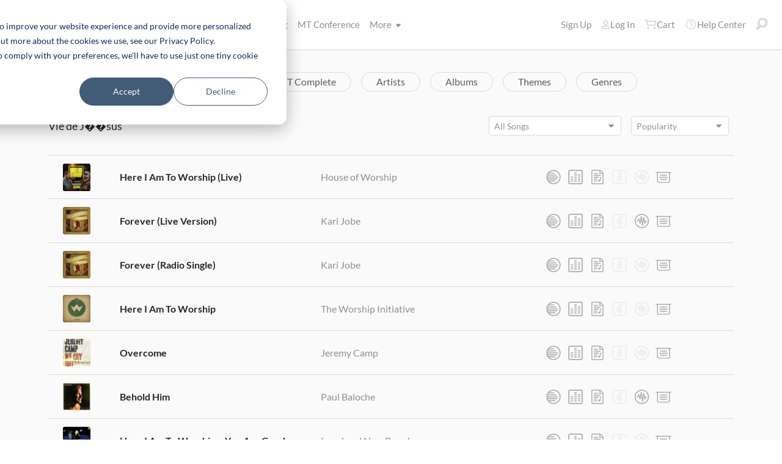

--- FILE ---
content_type: text/html; charset=utf-8
request_url: https://www.multitracks.com/songs/?label=Vie%20de%20J%EF%BF%BD%EF%BF%BDsus&themeID=37
body_size: 25822
content:


<!DOCTYPE html>
<html lang="en">
<head>
	<!-- set the viewport width and initial-scale on mobile devices -->
	<meta name="viewport" content="width=device-width, initial-scale=1.0" /><title>
	MultiTracks.com
</title>

<!-- set the encoding of your site -->
<meta charset="utf-8">
<!-- include FavIcons -->

<!-- Favicons -->
<!-- Desktop Browsers -->
<link id="commonHeader_DesktopIcon" rel="icon" type="image/svg+xml" href="https://multitracks.blob.core.windows.net/public/images/icon/favicon/favicon-svg2.svg"></link>
<meta name="theme-color" content="#ffffff">

<!-- iOS Safari -->
<link id="commonHeader_AppleTouchIcon" rel="apple-touch-icon" sizes="180x180" href="https://multitracks.blob.core.windows.net/public/images/icon/favicon/apple-touch-icon.png"></link>
<link id="commonHeader_MaskIcon" rel="mask-icon" color="#282828" href="https://multitracks.blob.core.windows.net/public/images/icon/favicon/safari-pinned-tab.svg"></link>

<!-- Android Chrome -->
<link id="commonHeader_Manifest" rel="manifest" href="https://multitracks.blob.core.windows.net/public/images/icon/favicon/manifest.json"></link>

<!-- Windows 8 and 10 -->
<meta name="msapplication-TileColor" content="#2d89ef">
<meta id="commonHeader_MsAppConfig" name="msapplication-config" href="https://multitracks.blob.core.windows.net/public/images/icon/favicon/browserconfig.xml"></meta>

<meta name="theme-color" content="#ffffff">
<meta id="commonHeader_ogTitle" property="og:title" content="Songs | MultiTracks.com"></meta>
<meta id="commonHeader_ogDescription" property="og:description" content="Browse through over 12,000 worship songs and discover MultiTracks, Charts, Patches, and instrument parts in RehearsalMix for your worship team."></meta>


<input class="js-content-path" type="hidden" value="https://mtracks.azureedge.net/public/" />

<script>
	const contentPath = "https://mtracks.azureedge.net/public/";
</script>

<!-- Google tag (gtag.js) -->
<script async src="https://www.googletagmanager.com/gtag/js?id=G-8PSL4BS3Y4"></script>
<script>
	window.dataLayer = window.dataLayer || [];
	function gtag(){dataLayer.push(arguments);}
	gtag('js', new Date());

	gtag('config', 'G-8PSL4BS3Y4');
</script>
<link rel="canonical" href="https://www.multitracks.com/songs/?label=Vie%20de%20J%EF%BF%BD%EF%BF%BDsus&amp;themeID=37" />
<!-- Facebook Scripts -->
<script>
	var facebook_AppId = '287486777962506';
	var facebook_PixelId = '745207308943054';
	var facebookCulture = 'en_US';
</script>
<script type="text/javascript" src="https://multitracks.blob.core.windows.net/public/scripts/v63/en/facebook.min.js?v=2"></script>
<link rel="alternate" href="https://www.multitracks.com/songs/?label=Vie%20de%20J%EF%BF%BD%EF%BF%BDsus&amp;themeID=37" hreflang="en" /><link rel="alternate" href="https://www.secuencias.com/songs/?label=Vie%20de%20J%EF%BF%BD%EF%BF%BDsus&amp;themeID=37" hreflang="es" /><link rel="alternate" href="https://www.multitracks.com.br/songs/?label=Vie%20de%20J%EF%BF%BD%EF%BF%BDsus&amp;themeID=37" hreflang="pt" /><link rel="alternate" href="https://www.multitracksfr.com/songs/?label=Vie%20de%20J%EF%BF%BD%EF%BF%BDsus&amp;themeID=37" hreflang="fr" /><link rel="alternate" href="https://www.multitracks.co.kr/songs/?label=Vie%20de%20J%EF%BF%BD%EF%BF%BDsus&amp;themeID=37" hreflang="ko" /><link rel="alternate" href="https://www.multitracks.id/songs/?label=Vie%20de%20J%EF%BF%BD%EF%BF%BDsus&amp;themeID=37" hreflang="id" />
	<!-- include the site stylesheet -->
	<link media="all" rel="stylesheet" href="https://multitracks.blob.core.windows.net/public/css/v63/pages/template.discovery.min.css?v=2">
	<!-- include jQuery library -->
	<script type="text/javascript" src="https://multitracks.blob.core.windows.net/public/scripts/v63/en/jquery.min.js?v=2"></script>
<meta name="description" content="Browse through over 12,000 worship songs and discover MultiTracks, Charts, Patches, and instrument parts in RehearsalMix for your worship team." /></head>
<body id="artists-songs" class="premium standard">
	<form method="post" action="./?label=Vie+de+J%ef%bf%bd%ef%bf%bdsus&amp;themeID=37" id="form1" data-add-to-library-enabled="0" data-svg-path="/images/sprite.symbol.svg#" data-is-logged-in="0" data-app-inst-key="1c61072b-67b0-4d9c-aa67-4ec4a41c9b2a" data-add-to-setlist-enabled="0" class=" lang-en js-body-form" data-ws-footer-email-ext="aspx" data-country-id="1" data-ws-footer-email-path="/json/newsletter/" data-language-code="en" data-restricted="False" data-site-id="1" data-ws-search-action="POST" data-ws-search-path="https://api.multitracks.com/search/" data-ws-footer-email-action="POST">
<div class="aspNetHidden">
<input type="hidden" name="__EVENTTARGET" id="__EVENTTARGET" value="" />
<input type="hidden" name="__EVENTARGUMENT" id="__EVENTARGUMENT" value="" />
<input type="hidden" name="__VIEWSTATE" id="__VIEWSTATE" value="wNM/tDFqr62cmIAfIXF9efeXHiGwcyW4Hfw0KMteb6KmiYmdbookJ27pfra4QZ2fxuJV36b77e7ZDpLotEYFNgS6o/y3H0H9ChcEonkiFiw=" />
</div>

<script type="text/javascript">
//<![CDATA[
var theForm = document.forms['form1'];
if (!theForm) {
    theForm = document.form1;
}
function __doPostBack(eventTarget, eventArgument) {
    if (!theForm.onsubmit || (theForm.onsubmit() != false)) {
        theForm.__EVENTTARGET.value = eventTarget;
        theForm.__EVENTARGUMENT.value = eventArgument;
        theForm.submit();
    }
}
//]]>
</script>



<script type="text/javascript">
//<![CDATA[
var customerLanguage = 'en';var timeStyle = '12';var timeSeparator = ':';(function(c, l, a, r, i, t, y) {
				c[a] = c[a] || function() {
					(c[a].q = c[a].q || []).push(arguments)
				};
				t = l.createElement(r);
				t.async = 1;
				t.src = "https://www.clarity.ms/tag/" + i;
				y = l.getElementsByTagName(r)[0];
				y.parentNode.insertBefore(t, y);
			})(window, document, "clarity", "script", "52v7vk8jhn");window.intercomSettings = {"app_id":"kabb4vin","language_override":"en"};//]]>
</script>
<script type="text/javascript" src="https://multitracks.blob.core.windows.net/public/scripts/v63/en/usercontrols/timezone-detector.min.js?v=2" defer></script>
<script type="text/javascript">
//<![CDATA[
var globalJsEnabled = true;//]]>
</script>

<script src="https://multitracks.blob.core.windows.net/public/scripts/v63/en/WebFormsBundle.min.js?v=2" type="text/javascript"></script>
<div class="aspNetHidden">

	<input type="hidden" name="__VIEWSTATEGENERATOR" id="__VIEWSTATEGENERATOR" value="8A58354D" />
	<input type="hidden" name="__EVENTVALIDATION" id="__EVENTVALIDATION" value="7WRAfQXz9vBp3TsLFLyhdvTj9ePHnwgH2OlEJy6hgPm8E7kINiBXsxEEhZ+bCpaLNmFt08mgi8Y4l1geDX8aBzrM0qzuh+b72FN3pSRrLfmEoXNIbZpQdxTuVXCxiHE1Kl8cRlirk0VV9X7qnwv0LmNsZ+Mtv+8XQGAnZEclzwXs/swC6B4da0g56OFFd7IK0UHJOFbrfZMuRHUTiDBhpVgRuP62HgsWHfqt1sFh10wFB473y1N/XSd5wPkxbNVPFKb/iVHofaUHVBk1EspCuUIRBvHpy8LThwS93Rx+YudlmFFA814c1rkcBOkmJR+iml2S2oo118AzsEPlxNDZJ9TGpsrMNY1YXFxqcOQjSJFCvRzF2j3FtXEzPAjb2g3Ys0UP6zaV39gx5IjY7Mb7iA==" />
</div>
		<noscript>
				<div>Javascript must be enabled for the correct page display</div>
			</noscript>
			<!-- allow a user to go to the main content of the page -->
			<a class="accessibility" href="#main" tabindex="21">Skip to Content</a>

			<!-- header of the page -->
			

<!-- header of the page -->
<script type="text/javascript">
//<![CDATA[
Sys.WebForms.PageRequestManager._initialize('header$ctl00', 'form1', [], [], [], 90, '');
//]]>
</script>

<div class="mobile-panel mod-left js-mobile-left js-mobile-panel">
	<a href="#" class="mobile-panel--close js-click-hide-products"></a>
	<nav id="mobile-menu-products" class="mobile-menu">
		<button class="mobile-panel--close-btn js-click-hide-products" aria-label="Close Menu">
			
<svg class="mobile-panel--close-btn--icon" role="graphics-symbol" aria-label="">
	<use xmlns:xlink="http://www.w3.org/1999/xlink" xlink:href="/images/sprite.symbol.svg#X-Close-thick"></use>
</svg>

		</button>
		<div class="mobile-menu--wrap">
			<ul data-menu="main" data-menu-id="0" class="mobile-menu--level js-menu-level">
				<li class="mobile-menu--item js-menu-item"><a class="mobile-menu--link js-menu-link" data-submenu="submenu-1" href="#">Products</a></li>
				<li class="mobile-menu--item js-menu-item"><a class="mobile-menu--link js-menu-link" data-submenu="submenu-4" href="/discovery/">Songs</a></li>
				<li class="mobile-menu--item js-menu-item"><a class="mobile-menu--link js-menu-link" data-submenu="submenu-3" href="/sounds/all/">Sounds</a></li>
				<li id="header_pricingLinkMobile" class="mobile-menu--item js-menu-item"><a class="mobile-menu--link js-menu-link" href="/pricing/">Pricing</a></li>
				<li class="mobile-menu--item js-menu-item"><a class="mobile-menu--link js-menu-link" href="/mtconference/">MT Conference</a></li>
				<li class="mobile-menu--item js-menu-item"><a class="mobile-menu--link js-menu-link" data-submenu="submenu-2" href="#">More</a></li>
			</ul>
			<!-- Submenu 1 -->
			<ul data-menu="submenu-1" data-menu-id="1" class="mobile-menu--level js-menu-level">
				<li class="mobile-menu--item js-menu-item"><a class="mobile-menu--link js-menu-link" href="/products/multitracks-one/">MultiTracks One</a></li>
				<li class="mobile-menu--item js-menu-item"><a class="mobile-menu--link js-menu-link" href="/products/live-bundle/">Live Bundle</a></li>
				<li class="mobile-menu--item js-menu-item"><a class="mobile-menu--link js-menu-link" href="/products/rehearse-bundle/">Rehearse Bundle</a></li>
				<li class="mobile-menu--item js-menu-item"><a class="mobile-menu--link js-menu-link" href="/products/mt-complete/">MT Complete<span class="mobile-menu--link--badge">New</span></a></li>
				<li id="header_cslLinkMobile" class="mobile-menu--item js-menu-item"><a class="mobile-menu--link js-menu-link" href="/products/churchstreaminglicense/">Church Licensing</a></li>
				<li class="mobile-menu--item js-menu-item"><a class="mobile-menu--link js-menu-link" href="/products/tracks/">Tracks</a></li>
				<li class="mobile-menu--item js-menu-item"><a class="mobile-menu--link js-menu-link" href="/products/playback/">Playback</a></li>
				<li class="mobile-menu--item js-menu-item"><a class="mobile-menu--link js-menu-link" href="/products/playback/rentals/">Playback Rentals</a></li>
				<li class="mobile-menu--item js-menu-item"><a class="mobile-menu--link js-menu-link" href="/products/cloud/">Cloud Pro</a></li>
				<li class="mobile-menu--item js-menu-item"><a class="mobile-menu--link js-menu-link" href="/products/rehearsalmix/">RehearsalMix</a></li>
				<li id="header_chartBuilderLinkMobile" class="mobile-menu--item js-menu-item"><a class="mobile-menu--link js-menu-link" href="/products/chartbuilder/">ChartBuilder</a></li>
				<li class="mobile-menu--item js-menu-item"><a class="mobile-menu--link js-menu-link" href="/products/chartbuilder/solopractice/">Solo Practice Bundle</a></li>
				<li class="mobile-menu--item js-menu-item"><a href="/products/chartpro/" id="header_chartsPage" class="mobile-menu--link js-menu-link">Chart Pro</a></li>
				<li class="mobile-menu--item js-menu-item"><a class="mobile-menu--link js-menu-link" href="/products/propresenter">ProPresenter Templates</a></li>
				<li class="mobile-menu--item js-menu-item"><a class="mobile-menu--link js-menu-link" href="/products/sounds/">Sounds</a></li>
			</ul>
			<ul data-menu="submenu-2" data-menu-id="2" class="mobile-menu--level js-menu-level">
				<li class="mobile-menu--item js-menu-item"><a class="mobile-menu--link js-menu-link" href="/about/">About</a></li>
				<li class="mobile-menu--item js-menu-item"><a class="mobile-menu--link js-menu-link" href="https://www.leadworshipwell.com" target="_blank">Lead Worship Well</a></li>
				<li class="mobile-menu--item js-menu-item"><a class="mobile-menu--link js-menu-link" href="/careers/">Careers</a></li>
				<li class="mobile-menu--item js-menu-item"><a class="mobile-menu--link js-menu-link" href="/sessions/">Sessions</a></li>
				<li class="mobile-menu--item js-menu-item"><a class="mobile-menu--link js-menu-link" href="/training/">Training</a></li>
			</ul> <!-- /.mobile-menu-level -->
			<ul data-menu="submenu-3" data-menu-id="3" class="mobile-menu--level js-menu-level">
				<li class="mobile-menu--item js-menu-item"><a class="mobile-menu--link js-menu-link" href="/products/sounds/">What are Sounds?</a></li>
				<li class="mobile-menu--item js-menu-item"><a class="mobile-menu--link js-menu-link" href="/products/sounds/ambient-pads/">Ambient Pads</a></li>
				<li id="header_navCollection" class="mobile-menu--item js-menu-item"><a class="mobile-menu--link js-menu-link" href="/sounds/patches/collections/">Collections</a></li>
				<li class="mobile-menu--item js-menu-item"><a class="mobile-menu--link js-menu-link" href="/sounds/bundles/">Bundles</a></li>
				<li class="mobile-menu--item js-menu-item"><a class="mobile-menu--link js-menu-link" href="/sounds/patches/">Patches</a></li>
				<li class="mobile-menu--item js-menu-item"><a class="mobile-menu--link js-menu-link" href="/products/sounds/stageready/">StageReady</a></li>
				<li class="mobile-menu--item js-menu-item"><a class="mobile-menu--link js-menu-link" href="/products/sounds/song-specific/">Song Specific Patches</a></li>
				<li class="mobile-menu--item js-menu-item"><a class="mobile-menu--link js-menu-link" href="/products/sounds/kemper/">Kemper</a></li>
				<li class="mobile-menu--item js-menu-item"><a class="mobile-menu--link js-menu-link" href="/products/drum-samples/">Drum Samples</a></li>
				<li class="mobile-menu--item js-menu-item"><a class="mobile-menu--link js-menu-link" href="/sounds/soundbeds/">Soundbeds</a></li>
				<li class="mobile-menu--item js-menu-item"><a class="mobile-menu--link js-menu-link" href="/sounds/templates/">Templates</a></li>
				<li class="mobile-menu--item js-menu-item"><a class="mobile-menu--link js-menu-link" href="/sounds/loops/">Loops</a></li>
				<li class="mobile-menu--item js-menu-item"><a class="mobile-menu--link js-menu-link" href="/producers/">Producers</a></li>
				<li class="mobile-menu--item js-menu-item"><a class="mobile-menu--link js-menu-link" href="/sounds/all/">Browse All Sounds</a></li>
			</ul> <!-- /.mobile-menu-level -->
			<ul data-menu="submenu-4" data-menu-id="4" class="mobile-menu--level js-menu-level">
				<li class="mobile-menu--item js-menu-item"><a class="mobile-menu--link js-menu-link" href="/resources/">Resources</a></li>
				<li class="mobile-menu--item js-menu-item"><a class="mobile-menu--link js-menu-link" href="/discovery/">Browse Songs</a></li>
				<li class="mobile-menu--item js-menu-item"><a class="mobile-menu--link js-menu-link" href="/songs/">Top Songs</a></li>
				<li class="mobile-menu--item js-menu-item"><a class="mobile-menu--link js-menu-link" href="/songs/?order=recent&label=New Releases">New Releases</a></li>
				<li class="mobile-menu--item js-menu-item"><a class="mobile-menu--link js-menu-link" href="/artists/">Artists</a></li>
				<li class="mobile-menu--item js-menu-item"><a class="mobile-menu--link js-menu-link" href="/albums/">Albums</a></li>
				<li class="mobile-menu--item js-menu-item"><a class="mobile-menu--link js-menu-link" href="/mtcomplete/">
					MT Complete<span class="mobile-menu--link--badge">New</span></a></li>
			</ul> <!-- /.mobile-menu-level -->
			<!-- /.mobile-menu-level -->
		</div>
		<!-- /.mobile-menu-wrap -->
	</nav>
	<!-- /.mobile-menu -->
</div>
<!-- /.mobile-panel -->

<div class="mobile-panel mod-right js-mobile-right js-mobile-panel">
	<a href="#" class="mobile-panel--close js-click-hide-account"></a>
	<nav id="mobile-menu-account" class="mobile-menu">
		<button class="mobile-panel--close-btn js-click-hide-account" aria-label="Close Menu">
			
<svg class="mobile-panel--close-btn--icon" role="graphics-symbol" aria-label="">
	<use xmlns:xlink="http://www.w3.org/1999/xlink" xlink:href="/images/sprite.symbol.svg#X-Close-thick"></use>
</svg>

		</button>
		<div class="mobile-menu--wrap">
			<ul data-menu="main" data-menu-id="0" class="mobile-menu--level js-menu-level">
				<li id="header_registerLinkMobile" class="mobile-menu--item js-menu-item"><a class="mobile-menu--link js-menu-link" href="/register/">Sign Up</a></li>
				<li id="header_loginItemMobile" class="mobile-menu--item js-menu-item">
					<a href="/login/" id="header_loginLinkMobile" class="mobile-menu--link js-menu-link">
						Log In
					</a>
				</li>
				
				
				
				<li class="mobile-menu--item js-menu-item"><a href="/cart/" id="header_mobileCartButton" class="mobile-menu--link js-menu-link js-cart-count">Cart</a></li>
				<li class="mobile-menu--item js-menu-item"><a href="https://helpcenter.multitracks.com/en/" id="header_supportLinkMobile" class="mobile-menu--link js-menu-link">Help Center</a></li>
			</ul>
			
			
			
			<ul id="header_accountSectionMobile4" data-menu="submenu-1-3" data-menu-id="4" class="mobile-menu--level js-menu-level">
				<li class="mobile-menu--item js-menu-item"><a class="mobile-menu--link js-menu-link" href="/premium/setlists/">Setlists</a></li>
				<li class="mobile-menu--item js-menu-item"><a class="mobile-menu--link js-menu-link" href="/premium/setlists/serviceTypes/">Service Types</a></li>
				<li class="mobile-menu--item js-menu-item"><a class="mobile-menu--link js-menu-link" href="/premium/setlists/planningcenter/plan/import.aspx">Import</a></li>
				<li class="mobile-menu--item js-menu-item"><a class="mobile-menu--link js-menu-link" href="/premium/setlists/planningcenter/song/link.aspx">Song Link</a></li>
			</ul>
			<ul id="header_accountSectionMobile5" data-menu="submenu-1-4" data-menu-id="5" class="mobile-menu--level js-menu-level">
				<li class="mobile-menu--item js-menu-item"><a class="mobile-menu--link js-menu-link" href="/premium/playback/rentals/">Rentals</a></li>
				<li class="mobile-menu--item js-menu-item"><a class="mobile-menu--link js-menu-link" href="/premium/custom/">Custom Click and Guide</a></li>
			</ul>
			<ul id="header_accountSectionMobile6" data-menu="submenu-1-5" data-menu-id="6" class="mobile-menu--level js-menu-level">
				<li class="mobile-menu--item js-menu-item"><a class="mobile-menu--link js-menu-link" href="/premium/chartpro/charts/">Charts</a></li>
				<li class="mobile-menu--item js-menu-item"><a class="mobile-menu--link js-menu-link" href="/premium/chartpro/stagedisplay/">Stage Display Add-On</a></li>
			</ul>
		</div>
		<!-- /.mobile-menu-wrap -->
	</nav>
	<!-- /.mobile-menu -->
</div>
<!-- /.mobile-panel -->

<header class="header mod-interior remodal-bg">
	<div class="header--holder">

		<div class="header--mobile mod-en js-media-search-mobile-container">
			<a class="header--mobile--link dots mod-horiz js-click-show-products" href="#">
				<div class="dots--item"></div>
				<div class="dots--item"></div>
				<div class="dots--item"></div>
			</a>

			<a class="header--mobile--logo" href="/">
				<img src="https://multitracks.blob.core.windows.net/public/images/site/logo/1/logo-mono.svg" id="header_logo" class="header--mobile--logo--img mod-full" alt="MultiTracks.com" />
				
<svg class="header--mobile--logo--img mod-mark" role="graphics-symbol" aria-label="">
	<use xmlns:xlink="http://www.w3.org/1999/xlink" xlink:href="/images/sprite.symbol.svg#mt-death-star"></use>
</svg>

			</a>

			<div class="header--mobile--right">
				<a class="header--mobile--link u-space-10r js-global-search-trigger" href="#" >
					
<svg class="header--mobile--link--icon" role="graphics-symbol" aria-label="">
	<use xmlns:xlink="http://www.w3.org/1999/xlink" xlink:href="/images/sprite.symbol.svg#Search-Input"></use>
</svg>

				</a>

				<div class="header--mobile--search search">
					<input accesskey="4" type="text" placeholder="Search" class="search--input input mod-search js-media-search-mobile" name="" value="">
					<a href="#" class="search--submit js-media-search-mobile-btn">
						
<svg class="search--submit--icon" role="graphics-symbol" aria-label="">
	<use xmlns:xlink="http://www.w3.org/1999/xlink" xlink:href="/images/sprite.symbol.svg#Search-Input"></use>
</svg>

					</a><!-- /.search-submit -->
				</div><!-- /.header-mobile-search -->

				<a href="#" class="header--mobile--search--close btn-text js-media-search-mobile-close">Cancel</a><!-- /.search-submit -->

				<a class="header--mobile--link js-click-show-account" href="#">
					
<svg class="header--mobile--link--icon" role="graphics-symbol" aria-label="">
	<use xmlns:xlink="http://www.w3.org/1999/xlink" xlink:href="/images/sprite.symbol.svg#account"></use>
</svg>

				</a>
			</div><!-- /.header-mobile-right -->
		</div><!-- /.header-mobile -->

		<div class="header--left">
			<a class="header--left--logo" href="/">
				<img src="https://multitracks.blob.core.windows.net/public/images/site/logo/1/logo-mono.svg" id="header_logoFull" class="header--left--logo--img mod-full" alt="MultiTracks.com" />
			</a>

			<div class="header--mobile mod-right">
				<a class="header--mobile--link js-click-show-account" href="#">
					
<svg class="header--mobile--link--icon" role="graphics-symbol" aria-label="">
	<use xmlns:xlink="http://www.w3.org/1999/xlink" xlink:href="/images/sprite.symbol.svg#account"></use>
</svg>

				</a>
			</div>
			<ul class="header--left--nav navigation-links">
				<li class="navigation-links--item mod-submenu js-hoverable-link">
					<a class="navigation-links--item--link" href="#">Products
						
<svg class="navigation-links--item--menu-icon" role="graphics-symbol" aria-label="">
	<use xmlns:xlink="http://www.w3.org/1999/xlink" xlink:href="/images/sprite.symbol.svg#icon-submenu"></use>
</svg>

					</a>
					<div class="navigation-links--submenu">
						<ul class="navigation-links--submenu--wrap">
							<li class="navigation-links--submenu--item">
								<a class="navigation-links--submenu--item--link" href="/products/multitracks-one/">MultiTracks One</a>
							</li>
							<li class="navigation-links--submenu--item">
								<a class="navigation-links--submenu--item--link" href="/products/live-bundle/">Live Bundle</a>
							</li>
							<li class="navigation-links--submenu--item">
								<a class="navigation-links--submenu--item--link" href="/products/rehearse-bundle/">Rehearse Bundle</a>
							</li>
							<li id="header_headerMTCompleteProductListItem" class="navigation-links--submenu--item">
								<a class="navigation-links--submenu--item--link" href="/products/mt-complete/">MT Complete</a>
								<span class="navigation-links--submenu--item--badge">New</span>
							</li>
							<li id="header_cslLink" class="navigation-links--submenu--item">
								<a class="navigation-links--submenu--item--link" href="/products/churchstreaminglicense/">Church Licensing</a>
							</li>
							<li class="navigation-links--submenu--item">
								<a class="navigation-links--submenu--item--link" href="/products/tracks/">Tracks</a>
							</li>
							<li class="navigation-links--submenu--item">
								<a class="navigation-links--submenu--item--link" href="/products/playback/">Playback</a>
							</li>
							<li class="navigation-links--submenu--item">
								<a class="navigation-links--submenu--item--link" href="/products/playback/rentals/">Playback Rentals</a>
							</li>
							<li class="navigation-links--submenu--item">
								<a class="navigation-links--submenu--item--link" href="/products/cloud/">Cloud Pro</a>
							</li>
							<li class="navigation-links--submenu--item">
								<a class="navigation-links--submenu--item--link" href="/products/rehearsalmix/">RehearsalMix</a>
							</li>
							<li id="header_chartBuilderLink" class="navigation-links--submenu--item">
								<a class="navigation-links--submenu--item--link" href="/products/chartbuilder/">ChartBuilder</a>
							</li>
							<li class="navigation-links--submenu--item">
								<a class="navigation-links--submenu--item--link" href="/products/chartbuilder/solopractice/">Solo Practice Bundle</a>
							</li>
							<li class="navigation-links--submenu--item">
								<a href="/products/chartpro/" id="header_chartsPageMobile" class="navigation-links--submenu--item--link">Chart Pro</a>
							</li>
							<li class="navigation-links--submenu--item">
								<a class="navigation-links--submenu--item--link" href="/products/propresenter/">ProPresenter Templates</a>
							</li>
							<li class="navigation-links--submenu--item">
								<a class="navigation-links--submenu--item--link" href="/products/sounds/">Sounds</a>
							</li>
						</ul>
					</div>
				</li>
				<li class="navigation-links--item mod-submenu mod-sounds js-hoverable-link">
					<a class="navigation-links--item--link" href="/discovery/">Songs
						
<svg class="navigation-links--item--menu-icon" role="graphics-symbol" aria-label="">
	<use xmlns:xlink="http://www.w3.org/1999/xlink" xlink:href="/images/sprite.symbol.svg#icon-submenu"></use>
</svg>

					</a>
					<div class="navigation-links--submenu">
						<ul class="navigation-links--submenu--wrap">
							<li class="navigation-links--submenu--item">
								<a class="navigation-links--submenu--item--link" href="/resources/">Resources</a>
							</li>
							<li class="navigation-links--submenu--item">
								<a class="navigation-links--submenu--item--link" href="/discovery/">Browse Songs</a>
							</li>
							<li class="navigation-links--submenu--item">
								<a class="navigation-links--submenu--item--link" href="/songs/">Top Songs</a>
							</li>
							<li class="navigation-links--submenu--item">
								<a class="navigation-links--submenu--item--link" href="/songs/?order=recent&label=New Releases">New Releases</a>
							</li>
							<li class="navigation-links--submenu--item">
								<a class="navigation-links--submenu--item--link" href="/artists/">Artists</a>
							</li>
							<li class="navigation-links--submenu--item">
								<a class="navigation-links--submenu--item--link" href="/albums/">Albums</a>
							</li>

							<li class="navigation-links--submenu--item">
								<a class="navigation-links--submenu--item--link" href="/mtcomplete/">
									MT Complete
								</a>
								<span class="navigation-links--submenu--item--badge">New</span>
							</li>
						</ul>
					</div>
				</li>
				<li class="navigation-links--item mod-submenu mod-sounds js-hoverable-link">
					<a class="navigation-links--item--link" href="/sounds/all/">Sounds
						
<svg class="navigation-links--item--menu-icon" role="graphics-symbol" aria-label="">
	<use xmlns:xlink="http://www.w3.org/1999/xlink" xlink:href="/images/sprite.symbol.svg#icon-submenu"></use>
</svg>

					</a>
					<div class="navigation-links--submenu">
						<ul class="navigation-links--submenu--wrap">
							<li class="navigation-links--submenu--item">
								<a class="navigation-links--submenu--item--link" href="/products/sounds/ambient-pads/">Ambient Pads</a>
							</li>
							<li id="header_navCollection1" class="navigation-links--submenu--item">
								<a class="navigation-links--submenu--item--link" href="/sounds/patches/collections/">Collections</a>
							</li>
							<li class="navigation-links--submenu--item">
								<a class="navigation-links--submenu--item--link" href="/sounds/bundles/">Bundles</a>
							</li>
							<li class="navigation-links--submenu--item">
								<a class="navigation-links--submenu--item--link" href="/sounds/patches/">Patches</a>
							</li>
							<li class="navigation-links--submenu--item">
								<a class="navigation-links--submenu--item--link" href="/products/sounds/stageready/">StageReady</a>
							</li>
							<li class="navigation-links--submenu--item">
								<a class="navigation-links--submenu--item--link" href="/products/sounds/song-specific/">Song Specific Patches</a>
							</li>
							<li class="navigation-links--submenu--item">
								<a class="navigation-links--submenu--item--link" href="/products/sounds/kemper/">Kemper Profiles</a>
							</li>
							<li class="navigation-links--submenu--item">
								<a class="navigation-links--submenu--item--link" href="/products/drum-samples/">Drum Samples</a>
							</li>
							<li class="navigation-links--submenu--item">
								<a class="navigation-links--submenu--item--link" href="/sounds/soundbeds/">Soundbeds</a>
							</li>
							<li class="navigation-links--submenu--item">
								<a class="navigation-links--submenu--item--link" href="/sounds/templates/">Templates</a>
							</li>
							<li class="navigation-links--submenu--item">
								<a class="navigation-links--submenu--item--link" href="/sounds/loops/">Loops</a>
							</li>
							<li class="navigation-links--submenu--item">
								<a class="navigation-links--submenu--item--link" href="/producers/">Producers</a>
							</li>
							<li class="navigation-links--submenu--item">
								<a class="navigation-links--submenu--item--link" href="/products/sounds/">What are Sounds?</a>
							</li>
						</ul>
					</div>
				</li>
				<li id="header_pricingLink" class="navigation-links--item">
					<a class="navigation-links--item--link" href="/pricing/">Pricing</a>
				</li>
				<li class="navigation-links--item">
					<a class="navigation-links--item--link" href="/mtconference/">MT Conference</a>
				</li>
				<li class="navigation-links--item mod-submenu js-hoverable-link">
					<a class="navigation-links--item--link" href="#">
						More
						
<svg class="navigation-links--item--menu-icon" role="graphics-symbol" aria-label="">
	<use xmlns:xlink="http://www.w3.org/1999/xlink" xlink:href="/images/sprite.symbol.svg#icon-submenu"></use>
</svg>

					</a>
					<div class="navigation-links--submenu">
						<ul class="navigation-links--submenu--wrap">
							<li class="navigation-links--submenu--item">
								<a class="navigation-links--submenu--item--link" href="/about/">About</a>
							</li>
							<li class="navigation-links--submenu--item">
								<a class="navigation-links--submenu--item--link" href="https://www.leadworshipwell.com" target="_blank">Lead Worship Well</a>
							</li>
							<li class="navigation-links--submenu--item">
								<a class="navigation-links--submenu--item--link" href="/careers/">Careers</a>
							</li>
							<li class="navigation-links--submenu--item">
								<a class="navigation-links--submenu--item--link" href="/sessions/">Sessions</a>
							</li>
							<li class="navigation-links--submenu--item">
								<a class="navigation-links--submenu--item--link" href="/training/">Training</a>
							</li>
						</ul>
					</div>
				</li>
			</ul>
			<!-- /.header-left-nav -->
		</div>
		<!-- /.header-left -->
		<div class="header--right mod-en">
			<ul class="header--right--nav navigation-links js-search-control">

				<li id="header_registerLink" class="navigation-links--item mod-popup">
					<a class="navigation-links--item--link" href="/register/">Sign Up
					</a>
				</li>
				<li id="header_loginItem" class="navigation-links--item mod-popup">
					<a href="/login/" id="header_loginLink" class="navigation-links--item--link">
						
<svg class="navigation-links--item--icon mod-account" role="graphics-symbol" aria-label="">
	<use xmlns:xlink="http://www.w3.org/1999/xlink" xlink:href="/images/sprite.symbol.svg#account"></use>
</svg>

						Log In
					</a>
				</li>
				<li class="navigation-links--item mod-popup js-hoverable-link">
					
					
					<!-- /.nav-links-popup -->
				</li>
				<!-- /.navigation-links-item -->

				<li class="navigation-links--item mod-popup js-hoverable-link">
					<a href="/cart/" id="header_cartButton" class="navigation-links--item--link mod-cart js-cart-count">
						
<svg class="navigation-links--item--icon" role="graphics-symbol" aria-label="">
	<use xmlns:xlink="http://www.w3.org/1999/xlink" xlink:href="/images/sprite.symbol.svg#cart"></use>
</svg>

						Cart
					</a>
					<div class="navigation-links--popup cart-popup">
						<div class="cart-popup--wrap">
							<div id="header_emptycart" class="cart-popup--emptycart js-empty-cart">
								<h3>Your shopping cart is empty</h3>
								<p>But it wants to be full. Fill it with MultiTracks, Charts, Subscriptions, and more!</p>
							</div>
							
							<!-- /.cart-popup-checkout-box -->
							
						</div>
					</div>
					<!-- /.nav-links-popup -->
				</li>
				<!-- /.navigation-links-item -->

				<li class="navigation-links--item">
					<a href="https://helpcenter.multitracks.com/en/" id="header_supportLink" class="navigation-links--item--link">
						
<svg class="navigation-links--item--icon" role="graphics-symbol" aria-label="">
	<use xmlns:xlink="http://www.w3.org/1999/xlink" xlink:href="/images/sprite.symbol.svg#support"></use>
</svg>

						Help Center
					</a>
				</li>

				<li class="navigation-links--item">
					<a href="#" class="navigation-links--item--link js-global-search-trigger">
						
<svg class="navigation-links--item--icon" role="graphics-symbol" aria-label="">
	<use xmlns:xlink="http://www.w3.org/1999/xlink" xlink:href="/images/sprite.symbol.svg#Search-Input"></use>
</svg>

					</a>
				</li> <!-- /.navigation-links-item -->
				<!-- /.navigation-links-item -->
			</ul>
			<!-- /.header-right-nav -->
		</div>
		<!-- /.header-right -->
	</div>
	<!-- /.header-holder -->
</header>
<!-- /.header -->

<template class="js-media-search-artist">
	<a href="#" class="media-search--results--item mod-artists js-media-search-item-link">
		<img class="media-search--results--item--img js-media-search-item-img" src="" srcset="">
		<div class="media-search--results--item--text">
			<span class="media-search--results--item--title js-media-search-item-title"></span>
		</div>
	</a>
</template>

<template class="js-media-search-album">
	<a href="#" class="media-search--results--item mod-albums js-media-search-item-link">
		<img class="media-search--results--item--img js-media-search-item-img" src="" srcset="">
		<div class="media-search--results--item--text">
			<span class="media-search--results--item--title js-media-search-item-title"></span>
			<span class="media-search--results--item--sub-title js-media-search-item-subtitle"></span>
		</div>
	</a>
</template>

<template class="js-media-search-song">
	<a href="#" class="media-search--results--item mod-songs js-media-search-item-link">
		<div class="media-search--results--item--text">
			<span class="media-search--results--item--title js-media-search-item-title"></span>
			<span class="media-search--results--item--sub-title js-media-search-item-subtitle"></span>
		</div>
	</a>
</template>

<template class="js-media-search-holder">
	<div class="media-search--results--section js-media-group">
		<div class="media-search--results--section--header">
			<span class="media-search--results--section--header--type js-holder-title"></span>
			<a href="#" class="media-search--results--section--header--link js-media-see-more u-hide" tabindex="-1">See More</a>
		</div>
		<div class="media-search--results--section--content js-media-group-results">
		</div>
	</div>
</template>

<div id="search-app"></div>



<div data-modal-id="add-to-setlist" data-csl="1"  data-show-pinned="0" class="modal mod-vue">
	<div data-modal-action="close" class="u-hide"></div>
	<div
		data-vue-app="add-to-setlist"
		data-endpoint-path="/json/setlist/songactions/"
		data-endpoint-ext="aspx"
		data-endpoint-action="POST"
		data-user-locale="en"
		data-user-date-format="n/j/Y"
		data-user-time-format="h:i K"
		data-is-twenty-four="0">
	</div>
	<template class="js-keypicker-template">
		<h2 class="form-row--label u-color-gray-6">Key</h2>
		<div class="keypicker--container js-keypicker-container"></div>
		<div class="keypicker--container">
			<div class="keypicker--btn filter-select--tip">
				<input class="keypicker--btn--input js-keypicker-accidental js-keypicker-flat"
					id="radio10" type="checkbox" name="accidental" value="flat" />
				<label class="keypicker--btn--label" for="radio10">
					
<svg class="keypicker--btn--icon" role="graphics-symbol" aria-label="">
	<use xmlns:xlink="http://www.w3.org/1999/xlink" xlink:href="/images/sprite.symbol.svg#flat"></use>
</svg>

				</label>
			</div>
			<div class="keypicker--btn filter-select--tip">
				<input class="keypicker--btn--input js-keypicker-accidental js-keypicker-sharp"
					id="radio9" type="checkbox" name="accidental" value="sharp" />
				<label class="keypicker--btn--label" for="radio9">
					
<svg class="keypicker--btn--icon" role="graphics-symbol" aria-label="">
	<use xmlns:xlink="http://www.w3.org/1999/xlink" xlink:href="/images/sprite.symbol.svg#sharp"></use>
</svg>

				</label>
			</div>
		</div>
	</template>
	<template class="js-keypicker-note-template">
		<div class="keypicker--btn">
			<input class="keypicker--btn--input js-keypicker-note" id="radio1" type="radio" name="key" value="" />
			<label class="keypicker--btn--label js-keypicker-note-label" for="radio1"></label>
		</div>
	</template>
</div>


<input name="header$timezone$timeOffset" type="hidden" id="header_timezone_timeOffset" class="js-timezone-offset" />
<input name="header$timezone$timeZoneCode" type="hidden" id="header_timezone_timeZoneCode" class="js-timezone-code" />

 














<!-- MT Conference Banner -->




<input name="header$cloudPdfChartsEnabled" type="hidden" id="header_cloudPdfChartsEnabled" class="js-cloud-pdf-charts-enabled" value="true" />

<script type="text/javascript" src="https://multitracks.blob.core.windows.net/public/scripts/v63/en/main/util-action-notification.min.js?v=2"></script>
<script type="text/javascript" src="https://multitracks.blob.core.windows.net/public/scripts/v63/en/main/util-app-insights.min.js?v=2"></script>
<script type="text/javascript" src="https://multitracks.blob.core.windows.net/public/scripts/v63/en/main/site-header.min.js?v=2" defer></script>


			<div id="dynaCacheBody">
	
				<input type="hidden" class="js-sort-search" value="&label=Vie de J��sus&themeID=37" />
				<div class="wrapper mod-standard mod-gray remodal-bg">
					<nav class="discovery--nav">
						
<svg class="discovery--nav--arrow-icon js-scroll-left" role="graphics-symbol" aria-label="">
	<use xmlns:xlink="http://www.w3.org/1999/xlink" xlink:href="/images/sprite.symbol.svg#discovery-nav-left"></use>
</svg>

						
<svg class="discovery--nav--line-icon js-line-left" role="graphics-symbol" aria-label="">
	<use xmlns:xlink="http://www.w3.org/1999/xlink" xlink:href="/images/sprite.symbol.svg#discovery-line"></use>
</svg>

						<div class="discovery--nav--songs">
							<ul class="discovery--nav--sounds--list tab-filter--list u-no-scrollbar js-discovery-nav">
								<li class="discovery--nav--list--item tab-filter--item">
									<a class="tab-filter" href="/discovery/">All</a>
								</li>
								<li class="discovery--nav--list--item tab-filter--item is-active">
									<a class="tab-filter" href="/songs/">Songs</a>
								</li>
								<li class="discovery--nav--list--item tab-filter--item">
									<a class="tab-filter" href="/mtcomplete/">MT Complete</a>
								</li>
								<li class="discovery--nav--list--item tab-filter--item">
									<a class="tab-filter" href="/artists/">Artists</a>
								</li>
								<li class="discovery--nav--list--item tab-filter--item">
									<a class="tab-filter" href="/albums/">Albums</a>
								</li>
								<li class="discovery--nav--list--item tab-filter--item">
									<a class="tab-filter" href="/themes/">Themes</a>
								</li>
								<li class="discovery--nav--list--item tab-filter--item">
									<a class="tab-filter" href="/genres/">Genres</a>
								</li>
							</ul><!-- /.discovery-nav-list -->
						</div>
						
<svg class="discovery--nav--line-icon js-line-right" role="graphics-symbol" aria-label="">
	<use xmlns:xlink="http://www.w3.org/1999/xlink" xlink:href="/images/sprite.symbol.svg#discovery-line"></use>
</svg>

						
<svg class="discovery--nav--arrow-icon js-scroll-right" role="graphics-symbol" aria-label="">
	<use xmlns:xlink="http://www.w3.org/1999/xlink" xlink:href="/images/sprite.symbol.svg#discovery-nav-right"></use>
</svg>

					</nav><!-- /.discovery-nav -->

					<div class="discovery--container u-container">
						<div>
							<div>
								<main class="discovery--section">
									<section id="songs" class="discovery--songs-section">
										<div class="discovery--section--header mod-flex">
											<h2 id="label">Vie de J��sus</h2>

											<div class="discovery--section--header--filters">
												<div class="discovery--select select mod-minimal mod-slim">
													<select name="filter" id="filter" class="select--input js-song-filter" onchange="applySort();">
		<option selected="selected" value="all">All Songs</option>
		<option value="chart">Songs with Charts</option>
		<option value="sounds">Songs with Sounds</option>
		<option value="orchestration">Songs with Orchestrations</option>
		<option value="proPresenter">Songs with ProPresenter</option>
		<option value="productionCues">Songs with Production Cues</option>
		<option value="pad">Songs with Song Pads</option>
	</select>
												</div><!-- /.discovery-select -->

												<div class="discovery--select select mod-minimal mod-slim">
													<select name="sort" id="sort" class="select--input js-sort-filter" onchange="applySort();">
		<option selected="selected" value="pop">Popularity</option>
		<option value="pop_global">Popularity (Global)</option>
		<option value="rentals">Top Rentals</option>
		<option value="recent">Recently Added</option>
		<option value="song">Song Title</option>
		<option value="artist">Artist</option>
	</select>
												</div><!-- /.discovery-select -->
											</div>
										</div><!-- /.discovery-section-header -->

									

									<ul id="playlist" class="song-list mod-new mod-menu">
										

												<li class="song-list--item media-player--row">
													<div class="song-list--item--player-img media-player">
														<div class="js-player-opener media-player--play"
															data-stem-id="27678502"
															data-song-id="41691"
															data-stem-mobile-title="Here I Am To Worship (Live) (E)"
															data-stem-title="Here I Am To Worship (Live) (E)"
															data-mix-types="false"
															data-key-id="20"
															data-song-duration="398.918934"
															data-preview-begin="84"
															data-preview-end="129"
															data-waveform="https://multitracks.blob.core.windows.net/public/images/stem/27678502.png"
															data-autoplay="1"
															data-preview-player="1">
														</div>
														<img class="song-list--item--player-img--img"
															srcset="https://multitracks.blob.core.windows.net/public/images/albums/100/12491.jpg 2x"
															src="https://multitracks.blob.core.windows.net/public/images/albums/40/12491.jpg" alt="Here I Am To Worship (Live)"/>
													</div><!-- /.song-list-item-left -->

													<div class="song-list--item--right">
														<a class="song-list--item--primary" href="/songs/House-of-Worship/Here-I-Am-To-Worship/Here-I-Am-To-Worship-(Live)/">Here I Am To Worship (Live)</a>
														<a class="song-list--item--secondary" href="/artists/House-of-Worship/">House of Worship</a>

														<div class="song-list--item--icon--holder">
															<a href="/songs/House-of-Worship/Here-I-Am-To-Worship/Here-I-Am-To-Worship-(Live)/multitracks/"
																class="song-list--item--icon--wrap is-active">
																
<svg class="song-list--item--icon" role="graphics-symbol" aria-label="">
	<use xmlns:xlink="http://www.w3.org/1999/xlink" xlink:href="/images/sprite.symbol.svg#ds-tracks-sm"></use>
</svg>

															</a>
															<a href="/songs/House-of-Worship/Here-I-Am-To-Worship/Here-I-Am-To-Worship-(Live)/rehearsalmix/"
																class="song-list--item--icon--wrap is-active">
																
<svg class="song-list--item--icon" role="graphics-symbol" aria-label="">
	<use xmlns:xlink="http://www.w3.org/1999/xlink" xlink:href="/images/sprite.symbol.svg#ds-rehearsalmix-sm"></use>
</svg>

															</a>
															<a href="/songs/House-of-Worship/Here-I-Am-To-Worship/Here-I-Am-To-Worship-(Live)/charts/"
																class="song-list--item--icon--wrap is-active">
																
<svg class="song-list--item--icon" role="graphics-symbol" aria-label="">
	<use xmlns:xlink="http://www.w3.org/1999/xlink" xlink:href="/images/sprite.symbol.svg#ds-charts-sm"></use>
</svg>

															</a>
															<a href="/songs/House-of-Worship/Here-I-Am-To-Worship/Here-I-Am-To-Worship-(Live)/orchestration/"
																class="song-list--item--icon--wrap">
																
<svg class="song-list--item--icon" role="graphics-symbol" aria-label="">
	<use xmlns:xlink="http://www.w3.org/1999/xlink" xlink:href="/images/sprite.symbol.svg#ds-orchestration-sm"></use>
</svg>

															</a>
															<a href="/songs/House-of-Worship/Here-I-Am-To-Worship/Here-I-Am-To-Worship-(Live)/patches/"
																class="song-list--item--icon--wrap ">
																
<svg class="song-list--item--icon" role="graphics-symbol" aria-label="">
	<use xmlns:xlink="http://www.w3.org/1999/xlink" xlink:href="/images/sprite.symbol.svg#ds-sounds-sm"></use>
</svg>

															</a>
															<a href="/songs/House-of-Worship/Here-I-Am-To-Worship/Here-I-Am-To-Worship-(Live)/propresenter/"
																class="song-list--item--icon--wrap is-active">
																
<svg class="song-list--item--icon" role="graphics-symbol" aria-label="">
	<use xmlns:xlink="http://www.w3.org/1999/xlink" xlink:href="/images/sprite.symbol.svg#ds-propresenter-sm"></use>
</svg>

															</a>
														</div><!-- /.song-list-item-icon-holder -->
														<div class="song-list--item--menu dots mod-btn mod-horiz tiny-menu--trigger is-click js-tiny-menu js-song-action-menu js-user-song-actions is-hidden"
															data-song-id="41691">
															<div class="dots--item"></div>
															<div class="dots--item"></div>
															<div class="dots--item"></div>

															<div class="tiny-menu js-user-song-actions-menu">
																<span class="tiny-menu--link js-add-to-setlist-link" data-modal-target="add-to-setlist" data-content-id="41691">
																	Add to Setlist
																</span>
																<span class="tiny-menu--link js-add-to-library-link js-user-song-actions-library" data-song-id="41691">
																	Add to Library
																</span>
																<a href="/songs/House-of-Worship/Here-I-Am-To-Worship/" class="tiny-menu--link js-inner-link">View Album</a>
																<a href="/artists/House-of-Worship/" class="tiny-menu--link js-inner-link">View Artist</a>
															</div>
														</div>
													</div><!-- /.song-list-item-right -->
												</li><!-- /.song-list-item -->
											

												<li class="song-list--item media-player--row">
													<div class="song-list--item--player-img media-player">
														<div class="js-player-opener media-player--play"
															data-stem-id="428077"
															data-song-id="1659"
															data-stem-mobile-title="Forever (Live Version) (Ab)"
															data-stem-title="Forever (Live Version) (Ab)"
															data-mix-types="false"
															data-key-id="3"
															data-song-duration="406.666667"
															data-preview-begin="126"
															data-preview-end="213"
															data-waveform="https://multitracks.blob.core.windows.net/public/images/stem/428077.png"
															data-autoplay="1"
															data-preview-player="1">
														</div>
														<img class="song-list--item--player-img--img"
															srcset="https://multitracks.blob.core.windows.net/public/images/albums/100/261.jpg 2x"
															src="https://multitracks.blob.core.windows.net/public/images/albums/40/261.jpg" alt="Forever (Live Version)"/>
													</div><!-- /.song-list-item-left -->

													<div class="song-list--item--right">
														<a class="song-list--item--primary" href="/songs/Kari-Jobe/Majestic/Forever-(Live-Version)/">Forever (Live Version)</a>
														<a class="song-list--item--secondary" href="/artists/Kari-Jobe/">Kari Jobe</a>

														<div class="song-list--item--icon--holder">
															<a href="/songs/Kari-Jobe/Majestic/Forever-(Live-Version)/multitracks/"
																class="song-list--item--icon--wrap is-active">
																
<svg class="song-list--item--icon" role="graphics-symbol" aria-label="">
	<use xmlns:xlink="http://www.w3.org/1999/xlink" xlink:href="/images/sprite.symbol.svg#ds-tracks-sm"></use>
</svg>

															</a>
															<a href="/songs/Kari-Jobe/Majestic/Forever-(Live-Version)/rehearsalmix/"
																class="song-list--item--icon--wrap is-active">
																
<svg class="song-list--item--icon" role="graphics-symbol" aria-label="">
	<use xmlns:xlink="http://www.w3.org/1999/xlink" xlink:href="/images/sprite.symbol.svg#ds-rehearsalmix-sm"></use>
</svg>

															</a>
															<a href="/songs/Kari-Jobe/Majestic/Forever-(Live-Version)/charts/"
																class="song-list--item--icon--wrap is-active">
																
<svg class="song-list--item--icon" role="graphics-symbol" aria-label="">
	<use xmlns:xlink="http://www.w3.org/1999/xlink" xlink:href="/images/sprite.symbol.svg#ds-charts-sm"></use>
</svg>

															</a>
															<a href="/songs/Kari-Jobe/Majestic/Forever-(Live-Version)/orchestration/"
																class="song-list--item--icon--wrap">
																
<svg class="song-list--item--icon" role="graphics-symbol" aria-label="">
	<use xmlns:xlink="http://www.w3.org/1999/xlink" xlink:href="/images/sprite.symbol.svg#ds-orchestration-sm"></use>
</svg>

															</a>
															<a href="/songs/Kari-Jobe/Majestic/Forever-(Live-Version)/patches/"
																class="song-list--item--icon--wrap is-active">
																
<svg class="song-list--item--icon" role="graphics-symbol" aria-label="">
	<use xmlns:xlink="http://www.w3.org/1999/xlink" xlink:href="/images/sprite.symbol.svg#ds-sounds-sm"></use>
</svg>

															</a>
															<a href="/songs/Kari-Jobe/Majestic/Forever-(Live-Version)/propresenter/"
																class="song-list--item--icon--wrap is-active">
																
<svg class="song-list--item--icon" role="graphics-symbol" aria-label="">
	<use xmlns:xlink="http://www.w3.org/1999/xlink" xlink:href="/images/sprite.symbol.svg#ds-propresenter-sm"></use>
</svg>

															</a>
														</div><!-- /.song-list-item-icon-holder -->
														<div class="song-list--item--menu dots mod-btn mod-horiz tiny-menu--trigger is-click js-tiny-menu js-song-action-menu js-user-song-actions is-hidden"
															data-song-id="1659">
															<div class="dots--item"></div>
															<div class="dots--item"></div>
															<div class="dots--item"></div>

															<div class="tiny-menu js-user-song-actions-menu">
																<span class="tiny-menu--link js-add-to-setlist-link" data-modal-target="add-to-setlist" data-content-id="1659">
																	Add to Setlist
																</span>
																<span class="tiny-menu--link js-add-to-library-link js-user-song-actions-library" data-song-id="1659">
																	Add to Library
																</span>
																<a href="/songs/Kari-Jobe/Majestic/" class="tiny-menu--link js-inner-link">View Album</a>
																<a href="/artists/Kari-Jobe/" class="tiny-menu--link js-inner-link">View Artist</a>
															</div>
														</div>
													</div><!-- /.song-list-item-right -->
												</li><!-- /.song-list-item -->
											

												<li class="song-list--item media-player--row">
													<div class="song-list--item--player-img media-player">
														<div class="js-player-opener media-player--play"
															data-stem-id="428078"
															data-song-id="1585"
															data-stem-mobile-title="Forever (Radio Single) (Ab)"
															data-stem-title="Forever (Radio Single) (Ab)"
															data-mix-types="false"
															data-key-id="3"
															data-song-duration="246.486508"
															data-preview-begin="120"
															data-preview-end="230"
															data-waveform="https://multitracks.blob.core.windows.net/public/images/stem/428078.png"
															data-autoplay="1"
															data-preview-player="1">
														</div>
														<img class="song-list--item--player-img--img"
															srcset="https://multitracks.blob.core.windows.net/public/images/albums/100/261.jpg 2x"
															src="https://multitracks.blob.core.windows.net/public/images/albums/40/261.jpg" alt="Forever (Radio Single)"/>
													</div><!-- /.song-list-item-left -->

													<div class="song-list--item--right">
														<a class="song-list--item--primary" href="/songs/Kari-Jobe/Majestic/Forever/">Forever (Radio Single)</a>
														<a class="song-list--item--secondary" href="/artists/Kari-Jobe/">Kari Jobe</a>

														<div class="song-list--item--icon--holder">
															<a href="/songs/Kari-Jobe/Majestic/Forever/multitracks/"
																class="song-list--item--icon--wrap is-active">
																
<svg class="song-list--item--icon" role="graphics-symbol" aria-label="">
	<use xmlns:xlink="http://www.w3.org/1999/xlink" xlink:href="/images/sprite.symbol.svg#ds-tracks-sm"></use>
</svg>

															</a>
															<a href="/songs/Kari-Jobe/Majestic/Forever/rehearsalmix/"
																class="song-list--item--icon--wrap is-active">
																
<svg class="song-list--item--icon" role="graphics-symbol" aria-label="">
	<use xmlns:xlink="http://www.w3.org/1999/xlink" xlink:href="/images/sprite.symbol.svg#ds-rehearsalmix-sm"></use>
</svg>

															</a>
															<a href="/songs/Kari-Jobe/Majestic/Forever/charts/"
																class="song-list--item--icon--wrap is-active">
																
<svg class="song-list--item--icon" role="graphics-symbol" aria-label="">
	<use xmlns:xlink="http://www.w3.org/1999/xlink" xlink:href="/images/sprite.symbol.svg#ds-charts-sm"></use>
</svg>

															</a>
															<a href="/songs/Kari-Jobe/Majestic/Forever/orchestration/"
																class="song-list--item--icon--wrap">
																
<svg class="song-list--item--icon" role="graphics-symbol" aria-label="">
	<use xmlns:xlink="http://www.w3.org/1999/xlink" xlink:href="/images/sprite.symbol.svg#ds-orchestration-sm"></use>
</svg>

															</a>
															<a href="/songs/Kari-Jobe/Majestic/Forever/patches/"
																class="song-list--item--icon--wrap ">
																
<svg class="song-list--item--icon" role="graphics-symbol" aria-label="">
	<use xmlns:xlink="http://www.w3.org/1999/xlink" xlink:href="/images/sprite.symbol.svg#ds-sounds-sm"></use>
</svg>

															</a>
															<a href="/songs/Kari-Jobe/Majestic/Forever/propresenter/"
																class="song-list--item--icon--wrap is-active">
																
<svg class="song-list--item--icon" role="graphics-symbol" aria-label="">
	<use xmlns:xlink="http://www.w3.org/1999/xlink" xlink:href="/images/sprite.symbol.svg#ds-propresenter-sm"></use>
</svg>

															</a>
														</div><!-- /.song-list-item-icon-holder -->
														<div class="song-list--item--menu dots mod-btn mod-horiz tiny-menu--trigger is-click js-tiny-menu js-song-action-menu js-user-song-actions is-hidden"
															data-song-id="1585">
															<div class="dots--item"></div>
															<div class="dots--item"></div>
															<div class="dots--item"></div>

															<div class="tiny-menu js-user-song-actions-menu">
																<span class="tiny-menu--link js-add-to-setlist-link" data-modal-target="add-to-setlist" data-content-id="1585">
																	Add to Setlist
																</span>
																<span class="tiny-menu--link js-add-to-library-link js-user-song-actions-library" data-song-id="1585">
																	Add to Library
																</span>
																<a href="/songs/Kari-Jobe/Majestic/" class="tiny-menu--link js-inner-link">View Album</a>
																<a href="/artists/Kari-Jobe/" class="tiny-menu--link js-inner-link">View Artist</a>
															</div>
														</div>
													</div><!-- /.song-list-item-right -->
												</li><!-- /.song-list-item -->
											

												<li class="song-list--item media-player--row">
													<div class="song-list--item--player-img media-player">
														<div class="js-player-opener media-player--play"
															data-stem-id="428508"
															data-song-id="2003"
															data-stem-mobile-title="Here I Am To Worship (C)"
															data-stem-title="Here I Am To Worship (C)"
															data-mix-types="false"
															data-key-id="10"
															data-song-duration="264.347846"
															data-preview-begin="80"
															data-preview-end="170"
															data-waveform="https://multitracks.blob.core.windows.net/public/images/stem/428508.png"
															data-autoplay="1"
															data-preview-player="1">
														</div>
														<img class="song-list--item--player-img--img"
															srcset="https://multitracks.blob.core.windows.net/public/images/albums/100/321.jpg 2x"
															src="https://multitracks.blob.core.windows.net/public/images/albums/40/321.jpg" alt="Here I Am To Worship"/>
													</div><!-- /.song-list-item-left -->

													<div class="song-list--item--right">
														<a class="song-list--item--primary" href="/songs/The-Worship-Initiative/The-Worship-Initiative,-Vol.-4/Here-I-Am-To-Worship/">Here I Am To Worship</a>
														<a class="song-list--item--secondary" href="/artists/The-Worship-Initiative/">The Worship Initiative</a>

														<div class="song-list--item--icon--holder">
															<a href="/songs/The-Worship-Initiative/The-Worship-Initiative,-Vol.-4/Here-I-Am-To-Worship/multitracks/"
																class="song-list--item--icon--wrap is-active">
																
<svg class="song-list--item--icon" role="graphics-symbol" aria-label="">
	<use xmlns:xlink="http://www.w3.org/1999/xlink" xlink:href="/images/sprite.symbol.svg#ds-tracks-sm"></use>
</svg>

															</a>
															<a href="/songs/The-Worship-Initiative/The-Worship-Initiative,-Vol.-4/Here-I-Am-To-Worship/rehearsalmix/"
																class="song-list--item--icon--wrap is-active">
																
<svg class="song-list--item--icon" role="graphics-symbol" aria-label="">
	<use xmlns:xlink="http://www.w3.org/1999/xlink" xlink:href="/images/sprite.symbol.svg#ds-rehearsalmix-sm"></use>
</svg>

															</a>
															<a href="/songs/The-Worship-Initiative/The-Worship-Initiative,-Vol.-4/Here-I-Am-To-Worship/charts/"
																class="song-list--item--icon--wrap is-active">
																
<svg class="song-list--item--icon" role="graphics-symbol" aria-label="">
	<use xmlns:xlink="http://www.w3.org/1999/xlink" xlink:href="/images/sprite.symbol.svg#ds-charts-sm"></use>
</svg>

															</a>
															<a href="/songs/The-Worship-Initiative/The-Worship-Initiative,-Vol.-4/Here-I-Am-To-Worship/orchestration/"
																class="song-list--item--icon--wrap">
																
<svg class="song-list--item--icon" role="graphics-symbol" aria-label="">
	<use xmlns:xlink="http://www.w3.org/1999/xlink" xlink:href="/images/sprite.symbol.svg#ds-orchestration-sm"></use>
</svg>

															</a>
															<a href="/songs/The-Worship-Initiative/The-Worship-Initiative,-Vol.-4/Here-I-Am-To-Worship/patches/"
																class="song-list--item--icon--wrap ">
																
<svg class="song-list--item--icon" role="graphics-symbol" aria-label="">
	<use xmlns:xlink="http://www.w3.org/1999/xlink" xlink:href="/images/sprite.symbol.svg#ds-sounds-sm"></use>
</svg>

															</a>
															<a href="/songs/The-Worship-Initiative/The-Worship-Initiative,-Vol.-4/Here-I-Am-To-Worship/propresenter/"
																class="song-list--item--icon--wrap is-active">
																
<svg class="song-list--item--icon" role="graphics-symbol" aria-label="">
	<use xmlns:xlink="http://www.w3.org/1999/xlink" xlink:href="/images/sprite.symbol.svg#ds-propresenter-sm"></use>
</svg>

															</a>
														</div><!-- /.song-list-item-icon-holder -->
														<div class="song-list--item--menu dots mod-btn mod-horiz tiny-menu--trigger is-click js-tiny-menu js-song-action-menu js-user-song-actions is-hidden"
															data-song-id="2003">
															<div class="dots--item"></div>
															<div class="dots--item"></div>
															<div class="dots--item"></div>

															<div class="tiny-menu js-user-song-actions-menu">
																<span class="tiny-menu--link js-add-to-setlist-link" data-modal-target="add-to-setlist" data-content-id="2003">
																	Add to Setlist
																</span>
																<span class="tiny-menu--link js-add-to-library-link js-user-song-actions-library" data-song-id="2003">
																	Add to Library
																</span>
																<a href="/songs/The-Worship-Initiative/The-Worship-Initiative,-Vol.-4/" class="tiny-menu--link js-inner-link">View Album</a>
																<a href="/artists/The-Worship-Initiative/" class="tiny-menu--link js-inner-link">View Artist</a>
															</div>
														</div>
													</div><!-- /.song-list-item-right -->
												</li><!-- /.song-list-item -->
											

												<li class="song-list--item media-player--row">
													<div class="song-list--item--player-img media-player">
														<div class="js-player-opener media-player--play"
															data-stem-id="513311"
															data-song-id="565"
															data-stem-mobile-title="Overcome (A)"
															data-stem-title="Overcome (A)"
															data-mix-types="false"
															data-key-id="1"
															data-song-duration="480.83254"
															data-preview-begin="221"
															data-preview-end="312"
															data-waveform="https://multitracks.blob.core.windows.net/public/images/stem/513311.png"
															data-autoplay="1"
															data-preview-player="1">
														</div>
														<img class="song-list--item--player-img--img"
															srcset="https://multitracks.blob.core.windows.net/public/images/albums/100/63.jpg 2x"
															src="https://multitracks.blob.core.windows.net/public/images/albums/40/63.jpg" alt="Overcome"/>
													</div><!-- /.song-list-item-left -->

													<div class="song-list--item--right">
														<a class="song-list--item--primary" href="/songs/Jeremy-Camp/We-Cry-Out/Overcome/">Overcome</a>
														<a class="song-list--item--secondary" href="/artists/Jeremy-Camp/">Jeremy Camp</a>

														<div class="song-list--item--icon--holder">
															<a href="/songs/Jeremy-Camp/We-Cry-Out/Overcome/multitracks/"
																class="song-list--item--icon--wrap is-active">
																
<svg class="song-list--item--icon" role="graphics-symbol" aria-label="">
	<use xmlns:xlink="http://www.w3.org/1999/xlink" xlink:href="/images/sprite.symbol.svg#ds-tracks-sm"></use>
</svg>

															</a>
															<a href="/songs/Jeremy-Camp/We-Cry-Out/Overcome/rehearsalmix/"
																class="song-list--item--icon--wrap is-active">
																
<svg class="song-list--item--icon" role="graphics-symbol" aria-label="">
	<use xmlns:xlink="http://www.w3.org/1999/xlink" xlink:href="/images/sprite.symbol.svg#ds-rehearsalmix-sm"></use>
</svg>

															</a>
															<a href="/songs/Jeremy-Camp/We-Cry-Out/Overcome/charts/"
																class="song-list--item--icon--wrap is-active">
																
<svg class="song-list--item--icon" role="graphics-symbol" aria-label="">
	<use xmlns:xlink="http://www.w3.org/1999/xlink" xlink:href="/images/sprite.symbol.svg#ds-charts-sm"></use>
</svg>

															</a>
															<a href="/songs/Jeremy-Camp/We-Cry-Out/Overcome/orchestration/"
																class="song-list--item--icon--wrap">
																
<svg class="song-list--item--icon" role="graphics-symbol" aria-label="">
	<use xmlns:xlink="http://www.w3.org/1999/xlink" xlink:href="/images/sprite.symbol.svg#ds-orchestration-sm"></use>
</svg>

															</a>
															<a href="/songs/Jeremy-Camp/We-Cry-Out/Overcome/patches/"
																class="song-list--item--icon--wrap ">
																
<svg class="song-list--item--icon" role="graphics-symbol" aria-label="">
	<use xmlns:xlink="http://www.w3.org/1999/xlink" xlink:href="/images/sprite.symbol.svg#ds-sounds-sm"></use>
</svg>

															</a>
															<a href="/songs/Jeremy-Camp/We-Cry-Out/Overcome/propresenter/"
																class="song-list--item--icon--wrap is-active">
																
<svg class="song-list--item--icon" role="graphics-symbol" aria-label="">
	<use xmlns:xlink="http://www.w3.org/1999/xlink" xlink:href="/images/sprite.symbol.svg#ds-propresenter-sm"></use>
</svg>

															</a>
														</div><!-- /.song-list-item-icon-holder -->
														<div class="song-list--item--menu dots mod-btn mod-horiz tiny-menu--trigger is-click js-tiny-menu js-song-action-menu js-user-song-actions is-hidden"
															data-song-id="565">
															<div class="dots--item"></div>
															<div class="dots--item"></div>
															<div class="dots--item"></div>

															<div class="tiny-menu js-user-song-actions-menu">
																<span class="tiny-menu--link js-add-to-setlist-link" data-modal-target="add-to-setlist" data-content-id="565">
																	Add to Setlist
																</span>
																<span class="tiny-menu--link js-add-to-library-link js-user-song-actions-library" data-song-id="565">
																	Add to Library
																</span>
																<a href="/songs/Jeremy-Camp/We-Cry-Out/" class="tiny-menu--link js-inner-link">View Album</a>
																<a href="/artists/Jeremy-Camp/" class="tiny-menu--link js-inner-link">View Artist</a>
															</div>
														</div>
													</div><!-- /.song-list-item-right -->
												</li><!-- /.song-list-item -->
											

												<li class="song-list--item media-player--row">
													<div class="song-list--item--player-img media-player">
														<div class="js-player-opener media-player--play"
															data-stem-id="24404222"
															data-song-id="14709"
															data-stem-mobile-title="Behold Him (Eb)"
															data-stem-title="Behold Him (Eb)"
															data-mix-types="false"
															data-key-id="22"
															data-song-duration="279"
															data-preview-begin="222"
															data-preview-end="252"
															data-waveform="https://multitracks.blob.core.windows.net/public/images/stem/24404222.png"
															data-autoplay="1"
															data-preview-player="1">
														</div>
														<img class="song-list--item--player-img--img"
															srcset="https://multitracks.blob.core.windows.net/public/images/albums/100/3236.jpg 2x"
															src="https://multitracks.blob.core.windows.net/public/images/albums/40/3236.jpg" alt="Behold Him"/>
													</div><!-- /.song-list-item-left -->

													<div class="song-list--item--right">
														<a class="song-list--item--primary" href="/songs/Paul-Baloche/Behold-Him/Behold-Him/">Behold Him</a>
														<a class="song-list--item--secondary" href="/artists/Paul-Baloche/">Paul Baloche</a>

														<div class="song-list--item--icon--holder">
															<a href="/songs/Paul-Baloche/Behold-Him/Behold-Him/multitracks/"
																class="song-list--item--icon--wrap is-active">
																
<svg class="song-list--item--icon" role="graphics-symbol" aria-label="">
	<use xmlns:xlink="http://www.w3.org/1999/xlink" xlink:href="/images/sprite.symbol.svg#ds-tracks-sm"></use>
</svg>

															</a>
															<a href="/songs/Paul-Baloche/Behold-Him/Behold-Him/rehearsalmix/"
																class="song-list--item--icon--wrap is-active">
																
<svg class="song-list--item--icon" role="graphics-symbol" aria-label="">
	<use xmlns:xlink="http://www.w3.org/1999/xlink" xlink:href="/images/sprite.symbol.svg#ds-rehearsalmix-sm"></use>
</svg>

															</a>
															<a href="/songs/Paul-Baloche/Behold-Him/Behold-Him/charts/"
																class="song-list--item--icon--wrap is-active">
																
<svg class="song-list--item--icon" role="graphics-symbol" aria-label="">
	<use xmlns:xlink="http://www.w3.org/1999/xlink" xlink:href="/images/sprite.symbol.svg#ds-charts-sm"></use>
</svg>

															</a>
															<a href="/songs/Paul-Baloche/Behold-Him/Behold-Him/orchestration/"
																class="song-list--item--icon--wrap">
																
<svg class="song-list--item--icon" role="graphics-symbol" aria-label="">
	<use xmlns:xlink="http://www.w3.org/1999/xlink" xlink:href="/images/sprite.symbol.svg#ds-orchestration-sm"></use>
</svg>

															</a>
															<a href="/songs/Paul-Baloche/Behold-Him/Behold-Him/patches/"
																class="song-list--item--icon--wrap is-active">
																
<svg class="song-list--item--icon" role="graphics-symbol" aria-label="">
	<use xmlns:xlink="http://www.w3.org/1999/xlink" xlink:href="/images/sprite.symbol.svg#ds-sounds-sm"></use>
</svg>

															</a>
															<a href="/songs/Paul-Baloche/Behold-Him/Behold-Him/propresenter/"
																class="song-list--item--icon--wrap is-active">
																
<svg class="song-list--item--icon" role="graphics-symbol" aria-label="">
	<use xmlns:xlink="http://www.w3.org/1999/xlink" xlink:href="/images/sprite.symbol.svg#ds-propresenter-sm"></use>
</svg>

															</a>
														</div><!-- /.song-list-item-icon-holder -->
														<div class="song-list--item--menu dots mod-btn mod-horiz tiny-menu--trigger is-click js-tiny-menu js-song-action-menu js-user-song-actions is-hidden"
															data-song-id="14709">
															<div class="dots--item"></div>
															<div class="dots--item"></div>
															<div class="dots--item"></div>

															<div class="tiny-menu js-user-song-actions-menu">
																<span class="tiny-menu--link js-add-to-setlist-link" data-modal-target="add-to-setlist" data-content-id="14709">
																	Add to Setlist
																</span>
																<span class="tiny-menu--link js-add-to-library-link js-user-song-actions-library" data-song-id="14709">
																	Add to Library
																</span>
																<a href="/songs/Paul-Baloche/Behold-Him/" class="tiny-menu--link js-inner-link">View Album</a>
																<a href="/artists/Paul-Baloche/" class="tiny-menu--link js-inner-link">View Artist</a>
															</div>
														</div>
													</div><!-- /.song-list-item-right -->
												</li><!-- /.song-list-item -->
											

												<li class="song-list--item media-player--row">
													<div class="song-list--item--player-img media-player">
														<div class="js-player-opener media-player--play"
															data-stem-id="19627758"
															data-song-id="1718"
															data-stem-mobile-title="Here I Am To Worship • You Are Good (E)"
															data-stem-title="Here I Am To Worship • You Are Good (E)"
															data-mix-types="false"
															data-key-id="20"
															data-song-duration="464.921134"
															data-preview-begin="173"
															data-preview-end="300"
															data-waveform="https://multitracks.blob.core.windows.net/public/images/stem/19627758.png"
															data-autoplay="1"
															data-preview-player="1">
														</div>
														<img class="song-list--item--player-img--img"
															srcset="https://multitracks.blob.core.windows.net/public/images/albums/100/7.jpg 2x"
															src="https://multitracks.blob.core.windows.net/public/images/albums/40/7.jpg" alt="Here I Am To Worship • You Are Good"/>
													</div><!-- /.song-list-item-left -->

													<div class="song-list--item--right">
														<a class="song-list--item--primary" href="/songs/Israel-and-New-Breed/Live-From-Another-Level/Here-I-Am-t-Worship/You-Are-Good/">Here I Am To Worship • You Are Good</a>
														<a class="song-list--item--secondary" href="/artists/Israel-and-New-Breed/">Israel and New Breed</a>

														<div class="song-list--item--icon--holder">
															<a href="/songs/Israel-and-New-Breed/Live-From-Another-Level/Here-I-Am-t-Worship/You-Are-Good/multitracks/"
																class="song-list--item--icon--wrap is-active">
																
<svg class="song-list--item--icon" role="graphics-symbol" aria-label="">
	<use xmlns:xlink="http://www.w3.org/1999/xlink" xlink:href="/images/sprite.symbol.svg#ds-tracks-sm"></use>
</svg>

															</a>
															<a href="/songs/Israel-and-New-Breed/Live-From-Another-Level/Here-I-Am-t-Worship/You-Are-Good/rehearsalmix/"
																class="song-list--item--icon--wrap is-active">
																
<svg class="song-list--item--icon" role="graphics-symbol" aria-label="">
	<use xmlns:xlink="http://www.w3.org/1999/xlink" xlink:href="/images/sprite.symbol.svg#ds-rehearsalmix-sm"></use>
</svg>

															</a>
															<a href="/songs/Israel-and-New-Breed/Live-From-Another-Level/Here-I-Am-t-Worship/You-Are-Good/charts/"
																class="song-list--item--icon--wrap is-active">
																
<svg class="song-list--item--icon" role="graphics-symbol" aria-label="">
	<use xmlns:xlink="http://www.w3.org/1999/xlink" xlink:href="/images/sprite.symbol.svg#ds-charts-sm"></use>
</svg>

															</a>
															<a href="/songs/Israel-and-New-Breed/Live-From-Another-Level/Here-I-Am-t-Worship/You-Are-Good/orchestration/"
																class="song-list--item--icon--wrap">
																
<svg class="song-list--item--icon" role="graphics-symbol" aria-label="">
	<use xmlns:xlink="http://www.w3.org/1999/xlink" xlink:href="/images/sprite.symbol.svg#ds-orchestration-sm"></use>
</svg>

															</a>
															<a href="/songs/Israel-and-New-Breed/Live-From-Another-Level/Here-I-Am-t-Worship/You-Are-Good/patches/"
																class="song-list--item--icon--wrap ">
																
<svg class="song-list--item--icon" role="graphics-symbol" aria-label="">
	<use xmlns:xlink="http://www.w3.org/1999/xlink" xlink:href="/images/sprite.symbol.svg#ds-sounds-sm"></use>
</svg>

															</a>
															<a href="/songs/Israel-and-New-Breed/Live-From-Another-Level/Here-I-Am-t-Worship/You-Are-Good/propresenter/"
																class="song-list--item--icon--wrap is-active">
																
<svg class="song-list--item--icon" role="graphics-symbol" aria-label="">
	<use xmlns:xlink="http://www.w3.org/1999/xlink" xlink:href="/images/sprite.symbol.svg#ds-propresenter-sm"></use>
</svg>

															</a>
														</div><!-- /.song-list-item-icon-holder -->
														<div class="song-list--item--menu dots mod-btn mod-horiz tiny-menu--trigger is-click js-tiny-menu js-song-action-menu js-user-song-actions is-hidden"
															data-song-id="1718">
															<div class="dots--item"></div>
															<div class="dots--item"></div>
															<div class="dots--item"></div>

															<div class="tiny-menu js-user-song-actions-menu">
																<span class="tiny-menu--link js-add-to-setlist-link" data-modal-target="add-to-setlist" data-content-id="1718">
																	Add to Setlist
																</span>
																<span class="tiny-menu--link js-add-to-library-link js-user-song-actions-library" data-song-id="1718">
																	Add to Library
																</span>
																<a href="/songs/Israel-and-New-Breed/Live-From-Another-Level/" class="tiny-menu--link js-inner-link">View Album</a>
																<a href="/artists/Israel-and-New-Breed/" class="tiny-menu--link js-inner-link">View Artist</a>
															</div>
														</div>
													</div><!-- /.song-list-item-right -->
												</li><!-- /.song-list-item -->
											

												<li class="song-list--item media-player--row">
													<div class="song-list--item--player-img media-player">
														<div class="js-player-opener media-player--play"
															data-stem-id="25972876"
															data-song-id="27702"
															data-stem-mobile-title="I Believe It (The Life of Jesus) (Bb)"
															data-stem-title="I Believe It (The Life of Jesus) (Bb)"
															data-mix-types="false"
															data-key-id="8"
															data-song-duration="225.789478"
															data-preview-begin="120"
															data-preview-end="165"
															data-waveform="https://multitracks.blob.core.windows.net/public/images/stem/25972876.png"
															data-autoplay="1"
															data-preview-player="1">
														</div>
														<img class="song-list--item--player-img--img"
															srcset="https://multitracks.blob.core.windows.net/public/images/albums/100/11822.jpg 2x"
															src="https://multitracks.blob.core.windows.net/public/images/albums/40/11822.jpg" alt="I Believe It (The Life of Jesus)"/>
													</div><!-- /.song-list-item-left -->

													<div class="song-list--item--right">
														<a class="song-list--item--primary" href="/songs/Jon-Reddick/No-Fear/I-Believe-It-(The-Life-of-Jesus)/">I Believe It (The Life of Jesus)</a>
														<a class="song-list--item--secondary" href="/artists/Jon-Reddick/">Jon Reddick</a>

														<div class="song-list--item--icon--holder">
															<a href="/songs/Jon-Reddick/No-Fear/I-Believe-It-(The-Life-of-Jesus)/multitracks/"
																class="song-list--item--icon--wrap is-active">
																
<svg class="song-list--item--icon" role="graphics-symbol" aria-label="">
	<use xmlns:xlink="http://www.w3.org/1999/xlink" xlink:href="/images/sprite.symbol.svg#ds-tracks-sm"></use>
</svg>

															</a>
															<a href="/songs/Jon-Reddick/No-Fear/I-Believe-It-(The-Life-of-Jesus)/rehearsalmix/"
																class="song-list--item--icon--wrap is-active">
																
<svg class="song-list--item--icon" role="graphics-symbol" aria-label="">
	<use xmlns:xlink="http://www.w3.org/1999/xlink" xlink:href="/images/sprite.symbol.svg#ds-rehearsalmix-sm"></use>
</svg>

															</a>
															<a href="/songs/Jon-Reddick/No-Fear/I-Believe-It-(The-Life-of-Jesus)/charts/"
																class="song-list--item--icon--wrap is-active">
																
<svg class="song-list--item--icon" role="graphics-symbol" aria-label="">
	<use xmlns:xlink="http://www.w3.org/1999/xlink" xlink:href="/images/sprite.symbol.svg#ds-charts-sm"></use>
</svg>

															</a>
															<a href="/songs/Jon-Reddick/No-Fear/I-Believe-It-(The-Life-of-Jesus)/orchestration/"
																class="song-list--item--icon--wrap">
																
<svg class="song-list--item--icon" role="graphics-symbol" aria-label="">
	<use xmlns:xlink="http://www.w3.org/1999/xlink" xlink:href="/images/sprite.symbol.svg#ds-orchestration-sm"></use>
</svg>

															</a>
															<a href="/songs/Jon-Reddick/No-Fear/I-Believe-It-(The-Life-of-Jesus)/patches/"
																class="song-list--item--icon--wrap ">
																
<svg class="song-list--item--icon" role="graphics-symbol" aria-label="">
	<use xmlns:xlink="http://www.w3.org/1999/xlink" xlink:href="/images/sprite.symbol.svg#ds-sounds-sm"></use>
</svg>

															</a>
															<a href="/songs/Jon-Reddick/No-Fear/I-Believe-It-(The-Life-of-Jesus)/propresenter/"
																class="song-list--item--icon--wrap is-active">
																
<svg class="song-list--item--icon" role="graphics-symbol" aria-label="">
	<use xmlns:xlink="http://www.w3.org/1999/xlink" xlink:href="/images/sprite.symbol.svg#ds-propresenter-sm"></use>
</svg>

															</a>
														</div><!-- /.song-list-item-icon-holder -->
														<div class="song-list--item--menu dots mod-btn mod-horiz tiny-menu--trigger is-click js-tiny-menu js-song-action-menu js-user-song-actions is-hidden"
															data-song-id="27702">
															<div class="dots--item"></div>
															<div class="dots--item"></div>
															<div class="dots--item"></div>

															<div class="tiny-menu js-user-song-actions-menu">
																<span class="tiny-menu--link js-add-to-setlist-link" data-modal-target="add-to-setlist" data-content-id="27702">
																	Add to Setlist
																</span>
																<span class="tiny-menu--link js-add-to-library-link js-user-song-actions-library" data-song-id="27702">
																	Add to Library
																</span>
																<a href="/songs/Jon-Reddick/No-Fear/" class="tiny-menu--link js-inner-link">View Album</a>
																<a href="/artists/Jon-Reddick/" class="tiny-menu--link js-inner-link">View Artist</a>
															</div>
														</div>
													</div><!-- /.song-list-item-right -->
												</li><!-- /.song-list-item -->
											

												<li class="song-list--item media-player--row">
													<div class="song-list--item--player-img media-player">
														<div class="js-player-opener media-player--play"
															data-stem-id="24601512"
															data-song-id="16083"
															data-stem-mobile-title="Glorious Day (Living He Loved Me) (C)"
															data-stem-title="Glorious Day (Living He Loved Me) (C)"
															data-mix-types="false"
															data-key-id="10"
															data-song-duration="308.108118"
															data-preview-begin="132"
															data-preview-end="188"
															data-waveform="https://multitracks.blob.core.windows.net/public/images/stem/24601512.png"
															data-autoplay="1"
															data-preview-player="1">
														</div>
														<img class="song-list--item--player-img--img"
															srcset="https://multitracks.blob.core.windows.net/public/images/albums/100/3355.jpg 2x"
															src="https://multitracks.blob.core.windows.net/public/images/albums/40/3355.jpg" alt="Glorious Day (Living He Loved Me)"/>
													</div><!-- /.song-list-item-left -->

													<div class="song-list--item--right">
														<a class="song-list--item--primary" href="/songs/The-Worship-Initiative/The-Worship-Initiative,-Vol.-20/Glorious-Day/">Glorious Day (Living He Loved Me)</a>
														<a class="song-list--item--secondary" href="/artists/The-Worship-Initiative/">The Worship Initiative</a>

														<div class="song-list--item--icon--holder">
															<a href="/songs/The-Worship-Initiative/The-Worship-Initiative,-Vol.-20/Glorious-Day/multitracks/"
																class="song-list--item--icon--wrap is-active">
																
<svg class="song-list--item--icon" role="graphics-symbol" aria-label="">
	<use xmlns:xlink="http://www.w3.org/1999/xlink" xlink:href="/images/sprite.symbol.svg#ds-tracks-sm"></use>
</svg>

															</a>
															<a href="/songs/The-Worship-Initiative/The-Worship-Initiative,-Vol.-20/Glorious-Day/rehearsalmix/"
																class="song-list--item--icon--wrap is-active">
																
<svg class="song-list--item--icon" role="graphics-symbol" aria-label="">
	<use xmlns:xlink="http://www.w3.org/1999/xlink" xlink:href="/images/sprite.symbol.svg#ds-rehearsalmix-sm"></use>
</svg>

															</a>
															<a href="/songs/The-Worship-Initiative/The-Worship-Initiative,-Vol.-20/Glorious-Day/charts/"
																class="song-list--item--icon--wrap is-active">
																
<svg class="song-list--item--icon" role="graphics-symbol" aria-label="">
	<use xmlns:xlink="http://www.w3.org/1999/xlink" xlink:href="/images/sprite.symbol.svg#ds-charts-sm"></use>
</svg>

															</a>
															<a href="/songs/The-Worship-Initiative/The-Worship-Initiative,-Vol.-20/Glorious-Day/orchestration/"
																class="song-list--item--icon--wrap">
																
<svg class="song-list--item--icon" role="graphics-symbol" aria-label="">
	<use xmlns:xlink="http://www.w3.org/1999/xlink" xlink:href="/images/sprite.symbol.svg#ds-orchestration-sm"></use>
</svg>

															</a>
															<a href="/songs/The-Worship-Initiative/The-Worship-Initiative,-Vol.-20/Glorious-Day/patches/"
																class="song-list--item--icon--wrap ">
																
<svg class="song-list--item--icon" role="graphics-symbol" aria-label="">
	<use xmlns:xlink="http://www.w3.org/1999/xlink" xlink:href="/images/sprite.symbol.svg#ds-sounds-sm"></use>
</svg>

															</a>
															<a href="/songs/The-Worship-Initiative/The-Worship-Initiative,-Vol.-20/Glorious-Day/propresenter/"
																class="song-list--item--icon--wrap is-active">
																
<svg class="song-list--item--icon" role="graphics-symbol" aria-label="">
	<use xmlns:xlink="http://www.w3.org/1999/xlink" xlink:href="/images/sprite.symbol.svg#ds-propresenter-sm"></use>
</svg>

															</a>
														</div><!-- /.song-list-item-icon-holder -->
														<div class="song-list--item--menu dots mod-btn mod-horiz tiny-menu--trigger is-click js-tiny-menu js-song-action-menu js-user-song-actions is-hidden"
															data-song-id="16083">
															<div class="dots--item"></div>
															<div class="dots--item"></div>
															<div class="dots--item"></div>

															<div class="tiny-menu js-user-song-actions-menu">
																<span class="tiny-menu--link js-add-to-setlist-link" data-modal-target="add-to-setlist" data-content-id="16083">
																	Add to Setlist
																</span>
																<span class="tiny-menu--link js-add-to-library-link js-user-song-actions-library" data-song-id="16083">
																	Add to Library
																</span>
																<a href="/songs/The-Worship-Initiative/The-Worship-Initiative,-Vol.-20/" class="tiny-menu--link js-inner-link">View Album</a>
																<a href="/artists/The-Worship-Initiative/" class="tiny-menu--link js-inner-link">View Artist</a>
															</div>
														</div>
													</div><!-- /.song-list-item-right -->
												</li><!-- /.song-list-item -->
											

												<li class="song-list--item media-player--row">
													<div class="song-list--item--player-img media-player">
														<div class="js-player-opener media-player--play"
															data-stem-id="24287893"
															data-song-id="14102"
															data-stem-mobile-title="Come Behold the Wondrous Mystery (B)"
															data-stem-title="Come Behold the Wondrous Mystery (B)"
															data-mix-types="false"
															data-key-id="6"
															data-song-duration="291.176485"
															data-preview-begin="77"
															data-preview-end="107"
															data-waveform="https://multitracks.blob.core.windows.net/public/images/stem/24287893.png"
															data-autoplay="1"
															data-preview-player="1">
														</div>
														<img class="song-list--item--player-img--img"
															srcset="https://multitracks.blob.core.windows.net/public/images/albums/100/2803.jpg 2x"
															src="https://multitracks.blob.core.windows.net/public/images/albums/40/2803.jpg" alt="Come Behold the Wondrous Mystery"/>
													</div><!-- /.song-list-item-left -->

													<div class="song-list--item--right">
														<a class="song-list--item--primary" href="/songs/Shane-and-Shane/Hymns,-Vol.-2/Come-Behold-the-Wondrous-Mystery/">Come Behold the Wondrous Mystery</a>
														<a class="song-list--item--secondary" href="/artists/Shane-and-Shane/">Shane and Shane</a>

														<div class="song-list--item--icon--holder">
															<a href="/songs/Shane-and-Shane/Hymns,-Vol.-2/Come-Behold-the-Wondrous-Mystery/multitracks/"
																class="song-list--item--icon--wrap is-active">
																
<svg class="song-list--item--icon" role="graphics-symbol" aria-label="">
	<use xmlns:xlink="http://www.w3.org/1999/xlink" xlink:href="/images/sprite.symbol.svg#ds-tracks-sm"></use>
</svg>

															</a>
															<a href="/songs/Shane-and-Shane/Hymns,-Vol.-2/Come-Behold-the-Wondrous-Mystery/rehearsalmix/"
																class="song-list--item--icon--wrap is-active">
																
<svg class="song-list--item--icon" role="graphics-symbol" aria-label="">
	<use xmlns:xlink="http://www.w3.org/1999/xlink" xlink:href="/images/sprite.symbol.svg#ds-rehearsalmix-sm"></use>
</svg>

															</a>
															<a href="/songs/Shane-and-Shane/Hymns,-Vol.-2/Come-Behold-the-Wondrous-Mystery/charts/"
																class="song-list--item--icon--wrap is-active">
																
<svg class="song-list--item--icon" role="graphics-symbol" aria-label="">
	<use xmlns:xlink="http://www.w3.org/1999/xlink" xlink:href="/images/sprite.symbol.svg#ds-charts-sm"></use>
</svg>

															</a>
															<a href="/songs/Shane-and-Shane/Hymns,-Vol.-2/Come-Behold-the-Wondrous-Mystery/orchestration/"
																class="song-list--item--icon--wrap">
																
<svg class="song-list--item--icon" role="graphics-symbol" aria-label="">
	<use xmlns:xlink="http://www.w3.org/1999/xlink" xlink:href="/images/sprite.symbol.svg#ds-orchestration-sm"></use>
</svg>

															</a>
															<a href="/songs/Shane-and-Shane/Hymns,-Vol.-2/Come-Behold-the-Wondrous-Mystery/patches/"
																class="song-list--item--icon--wrap ">
																
<svg class="song-list--item--icon" role="graphics-symbol" aria-label="">
	<use xmlns:xlink="http://www.w3.org/1999/xlink" xlink:href="/images/sprite.symbol.svg#ds-sounds-sm"></use>
</svg>

															</a>
															<a href="/songs/Shane-and-Shane/Hymns,-Vol.-2/Come-Behold-the-Wondrous-Mystery/propresenter/"
																class="song-list--item--icon--wrap is-active">
																
<svg class="song-list--item--icon" role="graphics-symbol" aria-label="">
	<use xmlns:xlink="http://www.w3.org/1999/xlink" xlink:href="/images/sprite.symbol.svg#ds-propresenter-sm"></use>
</svg>

															</a>
														</div><!-- /.song-list-item-icon-holder -->
														<div class="song-list--item--menu dots mod-btn mod-horiz tiny-menu--trigger is-click js-tiny-menu js-song-action-menu js-user-song-actions is-hidden"
															data-song-id="14102">
															<div class="dots--item"></div>
															<div class="dots--item"></div>
															<div class="dots--item"></div>

															<div class="tiny-menu js-user-song-actions-menu">
																<span class="tiny-menu--link js-add-to-setlist-link" data-modal-target="add-to-setlist" data-content-id="14102">
																	Add to Setlist
																</span>
																<span class="tiny-menu--link js-add-to-library-link js-user-song-actions-library" data-song-id="14102">
																	Add to Library
																</span>
																<a href="/songs/Shane-and-Shane/Hymns,-Vol.-2/" class="tiny-menu--link js-inner-link">View Album</a>
																<a href="/artists/Shane-and-Shane/" class="tiny-menu--link js-inner-link">View Artist</a>
															</div>
														</div>
													</div><!-- /.song-list-item-right -->
												</li><!-- /.song-list-item -->
											

												<li class="song-list--item media-player--row">
													<div class="song-list--item--player-img media-player">
														<div class="js-player-opener media-player--play"
															data-stem-id="535348"
															data-song-id="320"
															data-stem-mobile-title="Crown Him With Many Crowns (C)"
															data-stem-title="Crown Him With Many Crowns (C)"
															data-mix-types="false"
															data-key-id="10"
															data-song-duration="207.857143"
															data-preview-begin="60"
															data-preview-end="154"
															data-waveform="https://multitracks.blob.core.windows.net/public/images/stem/535348.png"
															data-autoplay="1"
															data-preview-player="1">
														</div>
														<img class="song-list--item--player-img--img"
															srcset="https://multitracks.blob.core.windows.net/public/images/albums/100/32.jpg 2x"
															src="https://multitracks.blob.core.windows.net/public/images/albums/40/32.jpg" alt="Crown Him With Many Crowns"/>
													</div><!-- /.song-list-item-left -->

													<div class="song-list--item--right">
														<a class="song-list--item--primary" href="/songs/Lifeway-Worship/Lifeway-Worship-Project/Crown-Him-With-Many-Crowns/">Crown Him With Many Crowns</a>
														<a class="song-list--item--secondary" href="/artists/Lifeway-Worship/">Lifeway Worship</a>

														<div class="song-list--item--icon--holder">
															<a href="/songs/Lifeway-Worship/Lifeway-Worship-Project/Crown-Him-With-Many-Crowns/multitracks/"
																class="song-list--item--icon--wrap is-active">
																
<svg class="song-list--item--icon" role="graphics-symbol" aria-label="">
	<use xmlns:xlink="http://www.w3.org/1999/xlink" xlink:href="/images/sprite.symbol.svg#ds-tracks-sm"></use>
</svg>

															</a>
															<a href="/songs/Lifeway-Worship/Lifeway-Worship-Project/Crown-Him-With-Many-Crowns/rehearsalmix/"
																class="song-list--item--icon--wrap is-active">
																
<svg class="song-list--item--icon" role="graphics-symbol" aria-label="">
	<use xmlns:xlink="http://www.w3.org/1999/xlink" xlink:href="/images/sprite.symbol.svg#ds-rehearsalmix-sm"></use>
</svg>

															</a>
															<a href="/songs/Lifeway-Worship/Lifeway-Worship-Project/Crown-Him-With-Many-Crowns/charts/"
																class="song-list--item--icon--wrap is-active">
																
<svg class="song-list--item--icon" role="graphics-symbol" aria-label="">
	<use xmlns:xlink="http://www.w3.org/1999/xlink" xlink:href="/images/sprite.symbol.svg#ds-charts-sm"></use>
</svg>

															</a>
															<a href="/songs/Lifeway-Worship/Lifeway-Worship-Project/Crown-Him-With-Many-Crowns/orchestration/"
																class="song-list--item--icon--wrap">
																
<svg class="song-list--item--icon" role="graphics-symbol" aria-label="">
	<use xmlns:xlink="http://www.w3.org/1999/xlink" xlink:href="/images/sprite.symbol.svg#ds-orchestration-sm"></use>
</svg>

															</a>
															<a href="/songs/Lifeway-Worship/Lifeway-Worship-Project/Crown-Him-With-Many-Crowns/patches/"
																class="song-list--item--icon--wrap ">
																
<svg class="song-list--item--icon" role="graphics-symbol" aria-label="">
	<use xmlns:xlink="http://www.w3.org/1999/xlink" xlink:href="/images/sprite.symbol.svg#ds-sounds-sm"></use>
</svg>

															</a>
															<a href="/songs/Lifeway-Worship/Lifeway-Worship-Project/Crown-Him-With-Many-Crowns/propresenter/"
																class="song-list--item--icon--wrap is-active">
																
<svg class="song-list--item--icon" role="graphics-symbol" aria-label="">
	<use xmlns:xlink="http://www.w3.org/1999/xlink" xlink:href="/images/sprite.symbol.svg#ds-propresenter-sm"></use>
</svg>

															</a>
														</div><!-- /.song-list-item-icon-holder -->
														<div class="song-list--item--menu dots mod-btn mod-horiz tiny-menu--trigger is-click js-tiny-menu js-song-action-menu js-user-song-actions is-hidden"
															data-song-id="320">
															<div class="dots--item"></div>
															<div class="dots--item"></div>
															<div class="dots--item"></div>

															<div class="tiny-menu js-user-song-actions-menu">
																<span class="tiny-menu--link js-add-to-setlist-link" data-modal-target="add-to-setlist" data-content-id="320">
																	Add to Setlist
																</span>
																<span class="tiny-menu--link js-add-to-library-link js-user-song-actions-library" data-song-id="320">
																	Add to Library
																</span>
																<a href="/songs/Lifeway-Worship/Lifeway-Worship-Project/" class="tiny-menu--link js-inner-link">View Album</a>
																<a href="/artists/Lifeway-Worship/" class="tiny-menu--link js-inner-link">View Artist</a>
															</div>
														</div>
													</div><!-- /.song-list-item-right -->
												</li><!-- /.song-list-item -->
											

												<li class="song-list--item media-player--row">
													<div class="song-list--item--player-img media-player">
														<div class="js-player-opener media-player--play"
															data-stem-id="535370"
															data-song-id="334"
															data-stem-mobile-title="Here I Am To Worship (F)"
															data-stem-title="Here I Am To Worship (F)"
															data-mix-types="false"
															data-key-id="24"
															data-song-duration="278.4"
															data-preview-begin="64"
															data-preview-end="153"
															data-waveform="https://multitracks.blob.core.windows.net/public/images/stem/535370.png"
															data-autoplay="1"
															data-preview-player="1">
														</div>
														<img class="song-list--item--player-img--img"
															srcset="https://multitracks.blob.core.windows.net/public/images/albums/100/32.jpg 2x"
															src="https://multitracks.blob.core.windows.net/public/images/albums/40/32.jpg" alt="Here I Am To Worship"/>
													</div><!-- /.song-list-item-left -->

													<div class="song-list--item--right">
														<a class="song-list--item--primary" href="/songs/Lifeway-Worship/Lifeway-Worship-Project/Here-I-Am-To-Worship/">Here I Am To Worship</a>
														<a class="song-list--item--secondary" href="/artists/Lifeway-Worship/">Lifeway Worship</a>

														<div class="song-list--item--icon--holder">
															<a href="/songs/Lifeway-Worship/Lifeway-Worship-Project/Here-I-Am-To-Worship/multitracks/"
																class="song-list--item--icon--wrap is-active">
																
<svg class="song-list--item--icon" role="graphics-symbol" aria-label="">
	<use xmlns:xlink="http://www.w3.org/1999/xlink" xlink:href="/images/sprite.symbol.svg#ds-tracks-sm"></use>
</svg>

															</a>
															<a href="/songs/Lifeway-Worship/Lifeway-Worship-Project/Here-I-Am-To-Worship/rehearsalmix/"
																class="song-list--item--icon--wrap is-active">
																
<svg class="song-list--item--icon" role="graphics-symbol" aria-label="">
	<use xmlns:xlink="http://www.w3.org/1999/xlink" xlink:href="/images/sprite.symbol.svg#ds-rehearsalmix-sm"></use>
</svg>

															</a>
															<a href="/songs/Lifeway-Worship/Lifeway-Worship-Project/Here-I-Am-To-Worship/charts/"
																class="song-list--item--icon--wrap is-active">
																
<svg class="song-list--item--icon" role="graphics-symbol" aria-label="">
	<use xmlns:xlink="http://www.w3.org/1999/xlink" xlink:href="/images/sprite.symbol.svg#ds-charts-sm"></use>
</svg>

															</a>
															<a href="/songs/Lifeway-Worship/Lifeway-Worship-Project/Here-I-Am-To-Worship/orchestration/"
																class="song-list--item--icon--wrap">
																
<svg class="song-list--item--icon" role="graphics-symbol" aria-label="">
	<use xmlns:xlink="http://www.w3.org/1999/xlink" xlink:href="/images/sprite.symbol.svg#ds-orchestration-sm"></use>
</svg>

															</a>
															<a href="/songs/Lifeway-Worship/Lifeway-Worship-Project/Here-I-Am-To-Worship/patches/"
																class="song-list--item--icon--wrap ">
																
<svg class="song-list--item--icon" role="graphics-symbol" aria-label="">
	<use xmlns:xlink="http://www.w3.org/1999/xlink" xlink:href="/images/sprite.symbol.svg#ds-sounds-sm"></use>
</svg>

															</a>
															<a href="/songs/Lifeway-Worship/Lifeway-Worship-Project/Here-I-Am-To-Worship/propresenter/"
																class="song-list--item--icon--wrap is-active">
																
<svg class="song-list--item--icon" role="graphics-symbol" aria-label="">
	<use xmlns:xlink="http://www.w3.org/1999/xlink" xlink:href="/images/sprite.symbol.svg#ds-propresenter-sm"></use>
</svg>

															</a>
														</div><!-- /.song-list-item-icon-holder -->
														<div class="song-list--item--menu dots mod-btn mod-horiz tiny-menu--trigger is-click js-tiny-menu js-song-action-menu js-user-song-actions is-hidden"
															data-song-id="334">
															<div class="dots--item"></div>
															<div class="dots--item"></div>
															<div class="dots--item"></div>

															<div class="tiny-menu js-user-song-actions-menu">
																<span class="tiny-menu--link js-add-to-setlist-link" data-modal-target="add-to-setlist" data-content-id="334">
																	Add to Setlist
																</span>
																<span class="tiny-menu--link js-add-to-library-link js-user-song-actions-library" data-song-id="334">
																	Add to Library
																</span>
																<a href="/songs/Lifeway-Worship/Lifeway-Worship-Project/" class="tiny-menu--link js-inner-link">View Album</a>
																<a href="/artists/Lifeway-Worship/" class="tiny-menu--link js-inner-link">View Artist</a>
															</div>
														</div>
													</div><!-- /.song-list-item-right -->
												</li><!-- /.song-list-item -->
											

												<li class="song-list--item media-player--row">
													<div class="song-list--item--player-img media-player">
														<div class="js-player-opener media-player--play"
															data-stem-id="25441184"
															data-song-id="23418"
															data-stem-mobile-title="Behold Him (Gb)"
															data-stem-title="Behold Him (Gb)"
															data-mix-types="false"
															data-key-id="30"
															data-song-duration="346.153855"
															data-preview-begin="135"
															data-preview-end="180"
															data-waveform="https://multitracks.blob.core.windows.net/public/images/stem/25441184.png"
															data-autoplay="1"
															data-preview-player="1">
														</div>
														<img class="song-list--item--player-img--img"
															srcset="https://multitracks.blob.core.windows.net/public/images/albums/100/5652.jpg 2x"
															src="https://multitracks.blob.core.windows.net/public/images/albums/40/5652.jpg" alt="Behold Him"/>
													</div><!-- /.song-list-item-left -->

													<div class="song-list--item--right">
														<a class="song-list--item--primary" href="/songs/The-Worship-Initiative/The-Worship-Initiative,-Vol.-28/Behold-Him/">Behold Him</a>
														<a class="song-list--item--secondary" href="/artists/The-Worship-Initiative/">The Worship Initiative</a>

														<div class="song-list--item--icon--holder">
															<a href="/songs/The-Worship-Initiative/The-Worship-Initiative,-Vol.-28/Behold-Him/multitracks/"
																class="song-list--item--icon--wrap is-active">
																
<svg class="song-list--item--icon" role="graphics-symbol" aria-label="">
	<use xmlns:xlink="http://www.w3.org/1999/xlink" xlink:href="/images/sprite.symbol.svg#ds-tracks-sm"></use>
</svg>

															</a>
															<a href="/songs/The-Worship-Initiative/The-Worship-Initiative,-Vol.-28/Behold-Him/rehearsalmix/"
																class="song-list--item--icon--wrap is-active">
																
<svg class="song-list--item--icon" role="graphics-symbol" aria-label="">
	<use xmlns:xlink="http://www.w3.org/1999/xlink" xlink:href="/images/sprite.symbol.svg#ds-rehearsalmix-sm"></use>
</svg>

															</a>
															<a href="/songs/The-Worship-Initiative/The-Worship-Initiative,-Vol.-28/Behold-Him/charts/"
																class="song-list--item--icon--wrap is-active">
																
<svg class="song-list--item--icon" role="graphics-symbol" aria-label="">
	<use xmlns:xlink="http://www.w3.org/1999/xlink" xlink:href="/images/sprite.symbol.svg#ds-charts-sm"></use>
</svg>

															</a>
															<a href="/songs/The-Worship-Initiative/The-Worship-Initiative,-Vol.-28/Behold-Him/orchestration/"
																class="song-list--item--icon--wrap">
																
<svg class="song-list--item--icon" role="graphics-symbol" aria-label="">
	<use xmlns:xlink="http://www.w3.org/1999/xlink" xlink:href="/images/sprite.symbol.svg#ds-orchestration-sm"></use>
</svg>

															</a>
															<a href="/songs/The-Worship-Initiative/The-Worship-Initiative,-Vol.-28/Behold-Him/patches/"
																class="song-list--item--icon--wrap ">
																
<svg class="song-list--item--icon" role="graphics-symbol" aria-label="">
	<use xmlns:xlink="http://www.w3.org/1999/xlink" xlink:href="/images/sprite.symbol.svg#ds-sounds-sm"></use>
</svg>

															</a>
															<a href="/songs/The-Worship-Initiative/The-Worship-Initiative,-Vol.-28/Behold-Him/propresenter/"
																class="song-list--item--icon--wrap is-active">
																
<svg class="song-list--item--icon" role="graphics-symbol" aria-label="">
	<use xmlns:xlink="http://www.w3.org/1999/xlink" xlink:href="/images/sprite.symbol.svg#ds-propresenter-sm"></use>
</svg>

															</a>
														</div><!-- /.song-list-item-icon-holder -->
														<div class="song-list--item--menu dots mod-btn mod-horiz tiny-menu--trigger is-click js-tiny-menu js-song-action-menu js-user-song-actions is-hidden"
															data-song-id="23418">
															<div class="dots--item"></div>
															<div class="dots--item"></div>
															<div class="dots--item"></div>

															<div class="tiny-menu js-user-song-actions-menu">
																<span class="tiny-menu--link js-add-to-setlist-link" data-modal-target="add-to-setlist" data-content-id="23418">
																	Add to Setlist
																</span>
																<span class="tiny-menu--link js-add-to-library-link js-user-song-actions-library" data-song-id="23418">
																	Add to Library
																</span>
																<a href="/songs/The-Worship-Initiative/The-Worship-Initiative,-Vol.-28/" class="tiny-menu--link js-inner-link">View Album</a>
																<a href="/artists/The-Worship-Initiative/" class="tiny-menu--link js-inner-link">View Artist</a>
															</div>
														</div>
													</div><!-- /.song-list-item-right -->
												</li><!-- /.song-list-item -->
											

												<li class="song-list--item media-player--row">
													<div class="song-list--item--player-img media-player">
														<div class="js-player-opener media-player--play"
															data-stem-id="15298873"
															data-song-id="408"
															data-stem-mobile-title="Overcome (B)"
															data-stem-title="Overcome (B)"
															data-mix-types="false"
															data-key-id="6"
															data-song-duration="693.529433"
															data-preview-begin="296"
															data-preview-end="391"
															data-waveform="https://multitracks.blob.core.windows.net/public/images/stem/15298873.png"
															data-autoplay="1"
															data-preview-player="1">
														</div>
														<img class="song-list--item--player-img--img"
															srcset="https://multitracks.blob.core.windows.net/public/images/albums/100/16.jpg 2x"
															src="https://multitracks.blob.core.windows.net/public/images/albums/40/16.jpg" alt="Overcome"/>
													</div><!-- /.song-list-item-left -->

													<div class="song-list--item--right">
														<a class="song-list--item--primary" href="/songs/Desperation-Band/Everyone-Overcome/Overcome/">Overcome</a>
														<a class="song-list--item--secondary" href="/artists/Desperation-Band/">Desperation Band</a>

														<div class="song-list--item--icon--holder">
															<a href="/songs/Desperation-Band/Everyone-Overcome/Overcome/multitracks/"
																class="song-list--item--icon--wrap is-active">
																
<svg class="song-list--item--icon" role="graphics-symbol" aria-label="">
	<use xmlns:xlink="http://www.w3.org/1999/xlink" xlink:href="/images/sprite.symbol.svg#ds-tracks-sm"></use>
</svg>

															</a>
															<a href="/songs/Desperation-Band/Everyone-Overcome/Overcome/rehearsalmix/"
																class="song-list--item--icon--wrap is-active">
																
<svg class="song-list--item--icon" role="graphics-symbol" aria-label="">
	<use xmlns:xlink="http://www.w3.org/1999/xlink" xlink:href="/images/sprite.symbol.svg#ds-rehearsalmix-sm"></use>
</svg>

															</a>
															<a href="/songs/Desperation-Band/Everyone-Overcome/Overcome/charts/"
																class="song-list--item--icon--wrap is-active">
																
<svg class="song-list--item--icon" role="graphics-symbol" aria-label="">
	<use xmlns:xlink="http://www.w3.org/1999/xlink" xlink:href="/images/sprite.symbol.svg#ds-charts-sm"></use>
</svg>

															</a>
															<a href="/songs/Desperation-Band/Everyone-Overcome/Overcome/orchestration/"
																class="song-list--item--icon--wrap">
																
<svg class="song-list--item--icon" role="graphics-symbol" aria-label="">
	<use xmlns:xlink="http://www.w3.org/1999/xlink" xlink:href="/images/sprite.symbol.svg#ds-orchestration-sm"></use>
</svg>

															</a>
															<a href="/songs/Desperation-Band/Everyone-Overcome/Overcome/patches/"
																class="song-list--item--icon--wrap ">
																
<svg class="song-list--item--icon" role="graphics-symbol" aria-label="">
	<use xmlns:xlink="http://www.w3.org/1999/xlink" xlink:href="/images/sprite.symbol.svg#ds-sounds-sm"></use>
</svg>

															</a>
															<a href="/songs/Desperation-Band/Everyone-Overcome/Overcome/propresenter/"
																class="song-list--item--icon--wrap is-active">
																
<svg class="song-list--item--icon" role="graphics-symbol" aria-label="">
	<use xmlns:xlink="http://www.w3.org/1999/xlink" xlink:href="/images/sprite.symbol.svg#ds-propresenter-sm"></use>
</svg>

															</a>
														</div><!-- /.song-list-item-icon-holder -->
														<div class="song-list--item--menu dots mod-btn mod-horiz tiny-menu--trigger is-click js-tiny-menu js-song-action-menu js-user-song-actions is-hidden"
															data-song-id="408">
															<div class="dots--item"></div>
															<div class="dots--item"></div>
															<div class="dots--item"></div>

															<div class="tiny-menu js-user-song-actions-menu">
																<span class="tiny-menu--link js-add-to-setlist-link" data-modal-target="add-to-setlist" data-content-id="408">
																	Add to Setlist
																</span>
																<span class="tiny-menu--link js-add-to-library-link js-user-song-actions-library" data-song-id="408">
																	Add to Library
																</span>
																<a href="/songs/Desperation-Band/Everyone-Overcome/" class="tiny-menu--link js-inner-link">View Album</a>
																<a href="/artists/Desperation-Band/" class="tiny-menu--link js-inner-link">View Artist</a>
															</div>
														</div>
													</div><!-- /.song-list-item-right -->
												</li><!-- /.song-list-item -->
											

												<li class="song-list--item media-player--row">
													<div class="song-list--item--player-img media-player">
														<div class="js-player-opener media-player--play"
															data-stem-id="506427"
															data-song-id="6408"
															data-stem-mobile-title="Forever (We Sing Hallelujah) (F)"
															data-stem-title="Forever (We Sing Hallelujah) (F)"
															data-mix-types="false"
															data-key-id="24"
															data-song-duration="351.780839"
															data-preview-begin="138"
															data-preview-end="178"
															data-waveform="https://multitracks.blob.core.windows.net/public/images/stem/506427.png"
															data-autoplay="1"
															data-preview-player="1">
														</div>
														<img class="song-list--item--player-img--img"
															srcset="https://multitracks.blob.core.windows.net/public/images/albums/100/1003.jpg 2x"
															src="https://multitracks.blob.core.windows.net/public/images/albums/40/1003.jpg" alt="Forever (We Sing Hallelujah)"/>
													</div><!-- /.song-list-item-left -->

													<div class="song-list--item--right">
														<a class="song-list--item--primary" href="/songs/Soul-Survivor/Never-Gonna-Stop/Forever-(We-Sing-Hallelujah)/">Forever (We Sing Hallelujah)</a>
														<a class="song-list--item--secondary" href="/artists/Soul-Survivor/">Soul Survivor</a>

														<div class="song-list--item--icon--holder">
															<a href="/songs/Soul-Survivor/Never-Gonna-Stop/Forever-(We-Sing-Hallelujah)/multitracks/"
																class="song-list--item--icon--wrap is-active">
																
<svg class="song-list--item--icon" role="graphics-symbol" aria-label="">
	<use xmlns:xlink="http://www.w3.org/1999/xlink" xlink:href="/images/sprite.symbol.svg#ds-tracks-sm"></use>
</svg>

															</a>
															<a href="/songs/Soul-Survivor/Never-Gonna-Stop/Forever-(We-Sing-Hallelujah)/rehearsalmix/"
																class="song-list--item--icon--wrap is-active">
																
<svg class="song-list--item--icon" role="graphics-symbol" aria-label="">
	<use xmlns:xlink="http://www.w3.org/1999/xlink" xlink:href="/images/sprite.symbol.svg#ds-rehearsalmix-sm"></use>
</svg>

															</a>
															<a href="/songs/Soul-Survivor/Never-Gonna-Stop/Forever-(We-Sing-Hallelujah)/charts/"
																class="song-list--item--icon--wrap is-active">
																
<svg class="song-list--item--icon" role="graphics-symbol" aria-label="">
	<use xmlns:xlink="http://www.w3.org/1999/xlink" xlink:href="/images/sprite.symbol.svg#ds-charts-sm"></use>
</svg>

															</a>
															<a href="/songs/Soul-Survivor/Never-Gonna-Stop/Forever-(We-Sing-Hallelujah)/orchestration/"
																class="song-list--item--icon--wrap">
																
<svg class="song-list--item--icon" role="graphics-symbol" aria-label="">
	<use xmlns:xlink="http://www.w3.org/1999/xlink" xlink:href="/images/sprite.symbol.svg#ds-orchestration-sm"></use>
</svg>

															</a>
															<a href="/songs/Soul-Survivor/Never-Gonna-Stop/Forever-(We-Sing-Hallelujah)/patches/"
																class="song-list--item--icon--wrap ">
																
<svg class="song-list--item--icon" role="graphics-symbol" aria-label="">
	<use xmlns:xlink="http://www.w3.org/1999/xlink" xlink:href="/images/sprite.symbol.svg#ds-sounds-sm"></use>
</svg>

															</a>
															<a href="/songs/Soul-Survivor/Never-Gonna-Stop/Forever-(We-Sing-Hallelujah)/propresenter/"
																class="song-list--item--icon--wrap is-active">
																
<svg class="song-list--item--icon" role="graphics-symbol" aria-label="">
	<use xmlns:xlink="http://www.w3.org/1999/xlink" xlink:href="/images/sprite.symbol.svg#ds-propresenter-sm"></use>
</svg>

															</a>
														</div><!-- /.song-list-item-icon-holder -->
														<div class="song-list--item--menu dots mod-btn mod-horiz tiny-menu--trigger is-click js-tiny-menu js-song-action-menu js-user-song-actions is-hidden"
															data-song-id="6408">
															<div class="dots--item"></div>
															<div class="dots--item"></div>
															<div class="dots--item"></div>

															<div class="tiny-menu js-user-song-actions-menu">
																<span class="tiny-menu--link js-add-to-setlist-link" data-modal-target="add-to-setlist" data-content-id="6408">
																	Add to Setlist
																</span>
																<span class="tiny-menu--link js-add-to-library-link js-user-song-actions-library" data-song-id="6408">
																	Add to Library
																</span>
																<a href="/songs/Soul-Survivor/Never-Gonna-Stop/" class="tiny-menu--link js-inner-link">View Album</a>
																<a href="/artists/Soul-Survivor/" class="tiny-menu--link js-inner-link">View Artist</a>
															</div>
														</div>
													</div><!-- /.song-list-item-right -->
												</li><!-- /.song-list-item -->
											

												<li class="song-list--item media-player--row">
													<div class="song-list--item--player-img media-player">
														<div class="js-player-opener media-player--play"
															data-stem-id="26905644"
															data-song-id="35480"
															data-stem-mobile-title="The Blood Of Jesus (Live) (Db)"
															data-stem-title="The Blood Of Jesus (Live) (Db)"
															data-mix-types="false"
															data-key-id="17"
															data-song-duration="343.359683"
															data-preview-begin="130"
															data-preview-end="175"
															data-waveform="https://multitracks.blob.core.windows.net/public/images/stem/26905644.png"
															data-autoplay="1"
															data-preview-player="1">
														</div>
														<img class="song-list--item--player-img--img"
															srcset="https://multitracks.blob.core.windows.net/public/images/albums/100/11171.jpg 2x"
															src="https://multitracks.blob.core.windows.net/public/images/albums/40/11171.jpg" alt="The Blood Of Jesus (Live)"/>
													</div><!-- /.song-list-item-left -->

													<div class="song-list--item--right">
														<a class="song-list--item--primary" href="/songs/Hope-Darst/In-The-Mighty-Name/The-Blood-Of-Jesus-(Live)/">The Blood Of Jesus (Live)</a>
														<a class="song-list--item--secondary" href="/artists/Hope-Darst/">Hope Darst</a>

														<div class="song-list--item--icon--holder">
															<a href="/songs/Hope-Darst/In-The-Mighty-Name/The-Blood-Of-Jesus-(Live)/multitracks/"
																class="song-list--item--icon--wrap is-active">
																
<svg class="song-list--item--icon" role="graphics-symbol" aria-label="">
	<use xmlns:xlink="http://www.w3.org/1999/xlink" xlink:href="/images/sprite.symbol.svg#ds-tracks-sm"></use>
</svg>

															</a>
															<a href="/songs/Hope-Darst/In-The-Mighty-Name/The-Blood-Of-Jesus-(Live)/rehearsalmix/"
																class="song-list--item--icon--wrap is-active">
																
<svg class="song-list--item--icon" role="graphics-symbol" aria-label="">
	<use xmlns:xlink="http://www.w3.org/1999/xlink" xlink:href="/images/sprite.symbol.svg#ds-rehearsalmix-sm"></use>
</svg>

															</a>
															<a href="/songs/Hope-Darst/In-The-Mighty-Name/The-Blood-Of-Jesus-(Live)/charts/"
																class="song-list--item--icon--wrap is-active">
																
<svg class="song-list--item--icon" role="graphics-symbol" aria-label="">
	<use xmlns:xlink="http://www.w3.org/1999/xlink" xlink:href="/images/sprite.symbol.svg#ds-charts-sm"></use>
</svg>

															</a>
															<a href="/songs/Hope-Darst/In-The-Mighty-Name/The-Blood-Of-Jesus-(Live)/orchestration/"
																class="song-list--item--icon--wrap">
																
<svg class="song-list--item--icon" role="graphics-symbol" aria-label="">
	<use xmlns:xlink="http://www.w3.org/1999/xlink" xlink:href="/images/sprite.symbol.svg#ds-orchestration-sm"></use>
</svg>

															</a>
															<a href="/songs/Hope-Darst/In-The-Mighty-Name/The-Blood-Of-Jesus-(Live)/patches/"
																class="song-list--item--icon--wrap ">
																
<svg class="song-list--item--icon" role="graphics-symbol" aria-label="">
	<use xmlns:xlink="http://www.w3.org/1999/xlink" xlink:href="/images/sprite.symbol.svg#ds-sounds-sm"></use>
</svg>

															</a>
															<a href="/songs/Hope-Darst/In-The-Mighty-Name/The-Blood-Of-Jesus-(Live)/propresenter/"
																class="song-list--item--icon--wrap is-active">
																
<svg class="song-list--item--icon" role="graphics-symbol" aria-label="">
	<use xmlns:xlink="http://www.w3.org/1999/xlink" xlink:href="/images/sprite.symbol.svg#ds-propresenter-sm"></use>
</svg>

															</a>
														</div><!-- /.song-list-item-icon-holder -->
														<div class="song-list--item--menu dots mod-btn mod-horiz tiny-menu--trigger is-click js-tiny-menu js-song-action-menu js-user-song-actions is-hidden"
															data-song-id="35480">
															<div class="dots--item"></div>
															<div class="dots--item"></div>
															<div class="dots--item"></div>

															<div class="tiny-menu js-user-song-actions-menu">
																<span class="tiny-menu--link js-add-to-setlist-link" data-modal-target="add-to-setlist" data-content-id="35480">
																	Add to Setlist
																</span>
																<span class="tiny-menu--link js-add-to-library-link js-user-song-actions-library" data-song-id="35480">
																	Add to Library
																</span>
																<a href="/songs/Hope-Darst/In-The-Mighty-Name/" class="tiny-menu--link js-inner-link">View Album</a>
																<a href="/artists/Hope-Darst/" class="tiny-menu--link js-inner-link">View Artist</a>
															</div>
														</div>
													</div><!-- /.song-list-item-right -->
												</li><!-- /.song-list-item -->
											

												<li class="song-list--item media-player--row">
													<div class="song-list--item--player-img media-player">
														<div class="js-player-opener media-player--play"
															data-stem-id="24811823"
															data-song-id="17557"
															data-stem-mobile-title="Behold Him (Bb)"
															data-stem-title="Behold Him (Bb)"
															data-mix-types="false"
															data-key-id="8"
															data-song-duration="297.705057"
															data-preview-begin="202"
															data-preview-end="256"
															data-waveform="https://multitracks.blob.core.windows.net/public/images/stem/24811823.png"
															data-autoplay="1"
															data-preview-player="1">
														</div>
														<img class="song-list--item--player-img--img"
															srcset="https://multitracks.blob.core.windows.net/public/images/albums/100/3845.jpg 2x"
															src="https://multitracks.blob.core.windows.net/public/images/albums/40/3845.jpg" alt="Behold Him"/>
													</div><!-- /.song-list-item-left -->

													<div class="song-list--item--right">
														<a class="song-list--item--primary" href="/songs/REVERE/REVERE/Behold-Him/">Behold Him</a>
														<a class="song-list--item--secondary" href="/artists/REVERE/">REVERE</a>

														<div class="song-list--item--icon--holder">
															<a href="/songs/REVERE/REVERE/Behold-Him/multitracks/"
																class="song-list--item--icon--wrap is-active">
																
<svg class="song-list--item--icon" role="graphics-symbol" aria-label="">
	<use xmlns:xlink="http://www.w3.org/1999/xlink" xlink:href="/images/sprite.symbol.svg#ds-tracks-sm"></use>
</svg>

															</a>
															<a href="/songs/REVERE/REVERE/Behold-Him/rehearsalmix/"
																class="song-list--item--icon--wrap is-active">
																
<svg class="song-list--item--icon" role="graphics-symbol" aria-label="">
	<use xmlns:xlink="http://www.w3.org/1999/xlink" xlink:href="/images/sprite.symbol.svg#ds-rehearsalmix-sm"></use>
</svg>

															</a>
															<a href="/songs/REVERE/REVERE/Behold-Him/charts/"
																class="song-list--item--icon--wrap is-active">
																
<svg class="song-list--item--icon" role="graphics-symbol" aria-label="">
	<use xmlns:xlink="http://www.w3.org/1999/xlink" xlink:href="/images/sprite.symbol.svg#ds-charts-sm"></use>
</svg>

															</a>
															<a href="/songs/REVERE/REVERE/Behold-Him/orchestration/"
																class="song-list--item--icon--wrap">
																
<svg class="song-list--item--icon" role="graphics-symbol" aria-label="">
	<use xmlns:xlink="http://www.w3.org/1999/xlink" xlink:href="/images/sprite.symbol.svg#ds-orchestration-sm"></use>
</svg>

															</a>
															<a href="/songs/REVERE/REVERE/Behold-Him/patches/"
																class="song-list--item--icon--wrap ">
																
<svg class="song-list--item--icon" role="graphics-symbol" aria-label="">
	<use xmlns:xlink="http://www.w3.org/1999/xlink" xlink:href="/images/sprite.symbol.svg#ds-sounds-sm"></use>
</svg>

															</a>
															<a href="/songs/REVERE/REVERE/Behold-Him/propresenter/"
																class="song-list--item--icon--wrap ">
																
<svg class="song-list--item--icon" role="graphics-symbol" aria-label="">
	<use xmlns:xlink="http://www.w3.org/1999/xlink" xlink:href="/images/sprite.symbol.svg#ds-propresenter-sm"></use>
</svg>

															</a>
														</div><!-- /.song-list-item-icon-holder -->
														<div class="song-list--item--menu dots mod-btn mod-horiz tiny-menu--trigger is-click js-tiny-menu js-song-action-menu js-user-song-actions is-hidden"
															data-song-id="17557">
															<div class="dots--item"></div>
															<div class="dots--item"></div>
															<div class="dots--item"></div>

															<div class="tiny-menu js-user-song-actions-menu">
																<span class="tiny-menu--link js-add-to-setlist-link" data-modal-target="add-to-setlist" data-content-id="17557">
																	Add to Setlist
																</span>
																<span class="tiny-menu--link js-add-to-library-link js-user-song-actions-library" data-song-id="17557">
																	Add to Library
																</span>
																<a href="/songs/REVERE/REVERE/" class="tiny-menu--link js-inner-link">View Album</a>
																<a href="/artists/REVERE/" class="tiny-menu--link js-inner-link">View Artist</a>
															</div>
														</div>
													</div><!-- /.song-list-item-right -->
												</li><!-- /.song-list-item -->
											

												<li class="song-list--item media-player--row">
													<div class="song-list--item--player-img media-player">
														<div class="js-player-opener media-player--play"
															data-stem-id="27461664"
															data-song-id="39890"
															data-stem-mobile-title="King Of Hearts (D)"
															data-stem-title="King Of Hearts (D)"
															data-mix-types="false"
															data-key-id="15"
															data-song-duration="268.96551"
															data-preview-begin="106"
															data-preview-end="151"
															data-waveform="https://multitracks.blob.core.windows.net/public/images/stem/27461664.png"
															data-autoplay="1"
															data-preview-player="1">
														</div>
														<img class="song-list--item--player-img--img"
															srcset="https://multitracks.blob.core.windows.net/public/images/albums/100/11470.jpg 2x"
															src="https://multitracks.blob.core.windows.net/public/images/albums/40/11470.jpg" alt="King Of Hearts"/>
													</div><!-- /.song-list-item-left -->

													<div class="song-list--item--right">
														<a class="song-list--item--primary" href="/songs/Brandon-Lake/King-Of-Hearts/King-Of-Hearts/">King Of Hearts</a>
														<a class="song-list--item--secondary" href="/artists/Brandon-Lake/">Brandon Lake</a>

														<div class="song-list--item--icon--holder">
															<a href="/songs/Brandon-Lake/King-Of-Hearts/King-Of-Hearts/multitracks/"
																class="song-list--item--icon--wrap is-active">
																
<svg class="song-list--item--icon" role="graphics-symbol" aria-label="">
	<use xmlns:xlink="http://www.w3.org/1999/xlink" xlink:href="/images/sprite.symbol.svg#ds-tracks-sm"></use>
</svg>

															</a>
															<a href="/songs/Brandon-Lake/King-Of-Hearts/King-Of-Hearts/rehearsalmix/"
																class="song-list--item--icon--wrap is-active">
																
<svg class="song-list--item--icon" role="graphics-symbol" aria-label="">
	<use xmlns:xlink="http://www.w3.org/1999/xlink" xlink:href="/images/sprite.symbol.svg#ds-rehearsalmix-sm"></use>
</svg>

															</a>
															<a href="/songs/Brandon-Lake/King-Of-Hearts/King-Of-Hearts/charts/"
																class="song-list--item--icon--wrap is-active">
																
<svg class="song-list--item--icon" role="graphics-symbol" aria-label="">
	<use xmlns:xlink="http://www.w3.org/1999/xlink" xlink:href="/images/sprite.symbol.svg#ds-charts-sm"></use>
</svg>

															</a>
															<a href="/songs/Brandon-Lake/King-Of-Hearts/King-Of-Hearts/orchestration/"
																class="song-list--item--icon--wrap">
																
<svg class="song-list--item--icon" role="graphics-symbol" aria-label="">
	<use xmlns:xlink="http://www.w3.org/1999/xlink" xlink:href="/images/sprite.symbol.svg#ds-orchestration-sm"></use>
</svg>

															</a>
															<a href="/songs/Brandon-Lake/King-Of-Hearts/King-Of-Hearts/patches/"
																class="song-list--item--icon--wrap ">
																
<svg class="song-list--item--icon" role="graphics-symbol" aria-label="">
	<use xmlns:xlink="http://www.w3.org/1999/xlink" xlink:href="/images/sprite.symbol.svg#ds-sounds-sm"></use>
</svg>

															</a>
															<a href="/songs/Brandon-Lake/King-Of-Hearts/King-Of-Hearts/propresenter/"
																class="song-list--item--icon--wrap is-active">
																
<svg class="song-list--item--icon" role="graphics-symbol" aria-label="">
	<use xmlns:xlink="http://www.w3.org/1999/xlink" xlink:href="/images/sprite.symbol.svg#ds-propresenter-sm"></use>
</svg>

															</a>
														</div><!-- /.song-list-item-icon-holder -->
														<div class="song-list--item--menu dots mod-btn mod-horiz tiny-menu--trigger is-click js-tiny-menu js-song-action-menu js-user-song-actions is-hidden"
															data-song-id="39890">
															<div class="dots--item"></div>
															<div class="dots--item"></div>
															<div class="dots--item"></div>

															<div class="tiny-menu js-user-song-actions-menu">
																<span class="tiny-menu--link js-add-to-setlist-link" data-modal-target="add-to-setlist" data-content-id="39890">
																	Add to Setlist
																</span>
																<span class="tiny-menu--link js-add-to-library-link js-user-song-actions-library" data-song-id="39890">
																	Add to Library
																</span>
																<a href="/songs/Brandon-Lake/King-Of-Hearts/" class="tiny-menu--link js-inner-link">View Album</a>
																<a href="/artists/Brandon-Lake/" class="tiny-menu--link js-inner-link">View Artist</a>
															</div>
														</div>
													</div><!-- /.song-list-item-right -->
												</li><!-- /.song-list-item -->
											

												<li class="song-list--item media-player--row">
													<div class="song-list--item--player-img media-player">
														<div class="js-player-opener media-player--play"
															data-stem-id="27195765"
															data-song-id="38090"
															data-stem-mobile-title="SURVEY (Live) (C)"
															data-stem-title="SURVEY (Live) (C)"
															data-mix-types="false"
															data-key-id="10"
															data-song-duration="399.046236"
															data-preview-begin="170"
															data-preview-end="220"
															data-waveform="https://multitracks.blob.core.windows.net/public/images/stem/27195765.png"
															data-autoplay="1"
															data-preview-player="1">
														</div>
														<img class="song-list--item--player-img--img"
															srcset="https://multitracks.blob.core.windows.net/public/images/albums/100/11055.jpg 2x"
															src="https://multitracks.blob.core.windows.net/public/images/albums/40/11055.jpg" alt="SURVEY (Live)"/>
													</div><!-- /.song-list-item-left -->

													<div class="song-list--item--right">
														<a class="song-list--item--primary" href="/songs/Amanda-Cook/SURVEY-Part-2-Live-at-St.-John-at-Hackney/SURVEY-(Live)/">SURVEY (Live)</a>
														<a class="song-list--item--secondary" href="/artists/Amanda-Cook/">Amanda Cook</a>

														<div class="song-list--item--icon--holder">
															<a href="/songs/Amanda-Cook/SURVEY-Part-2-Live-at-St.-John-at-Hackney/SURVEY-(Live)/multitracks/"
																class="song-list--item--icon--wrap is-active">
																
<svg class="song-list--item--icon" role="graphics-symbol" aria-label="">
	<use xmlns:xlink="http://www.w3.org/1999/xlink" xlink:href="/images/sprite.symbol.svg#ds-tracks-sm"></use>
</svg>

															</a>
															<a href="/songs/Amanda-Cook/SURVEY-Part-2-Live-at-St.-John-at-Hackney/SURVEY-(Live)/rehearsalmix/"
																class="song-list--item--icon--wrap is-active">
																
<svg class="song-list--item--icon" role="graphics-symbol" aria-label="">
	<use xmlns:xlink="http://www.w3.org/1999/xlink" xlink:href="/images/sprite.symbol.svg#ds-rehearsalmix-sm"></use>
</svg>

															</a>
															<a href="/songs/Amanda-Cook/SURVEY-Part-2-Live-at-St.-John-at-Hackney/SURVEY-(Live)/charts/"
																class="song-list--item--icon--wrap is-active">
																
<svg class="song-list--item--icon" role="graphics-symbol" aria-label="">
	<use xmlns:xlink="http://www.w3.org/1999/xlink" xlink:href="/images/sprite.symbol.svg#ds-charts-sm"></use>
</svg>

															</a>
															<a href="/songs/Amanda-Cook/SURVEY-Part-2-Live-at-St.-John-at-Hackney/SURVEY-(Live)/orchestration/"
																class="song-list--item--icon--wrap">
																
<svg class="song-list--item--icon" role="graphics-symbol" aria-label="">
	<use xmlns:xlink="http://www.w3.org/1999/xlink" xlink:href="/images/sprite.symbol.svg#ds-orchestration-sm"></use>
</svg>

															</a>
															<a href="/songs/Amanda-Cook/SURVEY-Part-2-Live-at-St.-John-at-Hackney/SURVEY-(Live)/patches/"
																class="song-list--item--icon--wrap ">
																
<svg class="song-list--item--icon" role="graphics-symbol" aria-label="">
	<use xmlns:xlink="http://www.w3.org/1999/xlink" xlink:href="/images/sprite.symbol.svg#ds-sounds-sm"></use>
</svg>

															</a>
															<a href="/songs/Amanda-Cook/SURVEY-Part-2-Live-at-St.-John-at-Hackney/SURVEY-(Live)/propresenter/"
																class="song-list--item--icon--wrap is-active">
																
<svg class="song-list--item--icon" role="graphics-symbol" aria-label="">
	<use xmlns:xlink="http://www.w3.org/1999/xlink" xlink:href="/images/sprite.symbol.svg#ds-propresenter-sm"></use>
</svg>

															</a>
														</div><!-- /.song-list-item-icon-holder -->
														<div class="song-list--item--menu dots mod-btn mod-horiz tiny-menu--trigger is-click js-tiny-menu js-song-action-menu js-user-song-actions is-hidden"
															data-song-id="38090">
															<div class="dots--item"></div>
															<div class="dots--item"></div>
															<div class="dots--item"></div>

															<div class="tiny-menu js-user-song-actions-menu">
																<span class="tiny-menu--link js-add-to-setlist-link" data-modal-target="add-to-setlist" data-content-id="38090">
																	Add to Setlist
																</span>
																<span class="tiny-menu--link js-add-to-library-link js-user-song-actions-library" data-song-id="38090">
																	Add to Library
																</span>
																<a href="/songs/Amanda-Cook/SURVEY-Part-2,-Live-at-St.-John-at-Hackney/" class="tiny-menu--link js-inner-link">View Album</a>
																<a href="/artists/Amanda-Cook/" class="tiny-menu--link js-inner-link">View Artist</a>
															</div>
														</div>
													</div><!-- /.song-list-item-right -->
												</li><!-- /.song-list-item -->
											

												<li class="song-list--item media-player--row">
													<div class="song-list--item--player-img media-player">
														<div class="js-player-opener media-player--play"
															data-stem-id="27171485"
															data-song-id="37763"
															data-stem-mobile-title="Here I Am to Worship (G)"
															data-stem-title="Here I Am to Worship (G)"
															data-mix-types="false"
															data-key-id="28"
															data-song-duration="272"
															data-preview-begin="210"
															data-preview-end="255"
															data-waveform="https://multitracks.blob.core.windows.net/public/images/stem/27171485.png"
															data-autoplay="1"
															data-preview-player="1">
														</div>
														<img class="song-list--item--player-img--img"
															srcset="https://multitracks.blob.core.windows.net/public/images/albums/100/10933.jpg 2x"
															src="https://multitracks.blob.core.windows.net/public/images/albums/40/10933.jpg" alt="Here I Am to Worship"/>
													</div><!-- /.song-list-item-left -->

													<div class="song-list--item--right">
														<a class="song-list--item--primary" href="/songs/Maranatha!-Music/Worship-Solutions-Volume-Two/Here-I-Am-to-Worship/">Here I Am to Worship</a>
														<a class="song-list--item--secondary" href="/artists/Maranatha!-Music/">Maranatha! Music</a>

														<div class="song-list--item--icon--holder">
															<a href="/songs/Maranatha!-Music/Worship-Solutions-Volume-Two/Here-I-Am-to-Worship/multitracks/"
																class="song-list--item--icon--wrap is-active">
																
<svg class="song-list--item--icon" role="graphics-symbol" aria-label="">
	<use xmlns:xlink="http://www.w3.org/1999/xlink" xlink:href="/images/sprite.symbol.svg#ds-tracks-sm"></use>
</svg>

															</a>
															<a href="/songs/Maranatha!-Music/Worship-Solutions-Volume-Two/Here-I-Am-to-Worship/rehearsalmix/"
																class="song-list--item--icon--wrap is-active">
																
<svg class="song-list--item--icon" role="graphics-symbol" aria-label="">
	<use xmlns:xlink="http://www.w3.org/1999/xlink" xlink:href="/images/sprite.symbol.svg#ds-rehearsalmix-sm"></use>
</svg>

															</a>
															<a href="/songs/Maranatha!-Music/Worship-Solutions-Volume-Two/Here-I-Am-to-Worship/charts/"
																class="song-list--item--icon--wrap is-active">
																
<svg class="song-list--item--icon" role="graphics-symbol" aria-label="">
	<use xmlns:xlink="http://www.w3.org/1999/xlink" xlink:href="/images/sprite.symbol.svg#ds-charts-sm"></use>
</svg>

															</a>
															<a href="/songs/Maranatha!-Music/Worship-Solutions-Volume-Two/Here-I-Am-to-Worship/orchestration/"
																class="song-list--item--icon--wrap">
																
<svg class="song-list--item--icon" role="graphics-symbol" aria-label="">
	<use xmlns:xlink="http://www.w3.org/1999/xlink" xlink:href="/images/sprite.symbol.svg#ds-orchestration-sm"></use>
</svg>

															</a>
															<a href="/songs/Maranatha!-Music/Worship-Solutions-Volume-Two/Here-I-Am-to-Worship/patches/"
																class="song-list--item--icon--wrap ">
																
<svg class="song-list--item--icon" role="graphics-symbol" aria-label="">
	<use xmlns:xlink="http://www.w3.org/1999/xlink" xlink:href="/images/sprite.symbol.svg#ds-sounds-sm"></use>
</svg>

															</a>
															<a href="/songs/Maranatha!-Music/Worship-Solutions-Volume-Two/Here-I-Am-to-Worship/propresenter/"
																class="song-list--item--icon--wrap is-active">
																
<svg class="song-list--item--icon" role="graphics-symbol" aria-label="">
	<use xmlns:xlink="http://www.w3.org/1999/xlink" xlink:href="/images/sprite.symbol.svg#ds-propresenter-sm"></use>
</svg>

															</a>
														</div><!-- /.song-list-item-icon-holder -->
														<div class="song-list--item--menu dots mod-btn mod-horiz tiny-menu--trigger is-click js-tiny-menu js-song-action-menu js-user-song-actions is-hidden"
															data-song-id="37763">
															<div class="dots--item"></div>
															<div class="dots--item"></div>
															<div class="dots--item"></div>

															<div class="tiny-menu js-user-song-actions-menu">
																<span class="tiny-menu--link js-add-to-setlist-link" data-modal-target="add-to-setlist" data-content-id="37763">
																	Add to Setlist
																</span>
																<span class="tiny-menu--link js-add-to-library-link js-user-song-actions-library" data-song-id="37763">
																	Add to Library
																</span>
																<a href="/songs/Maranatha!-Music/Worship-Solutions-Volume-Two/" class="tiny-menu--link js-inner-link">View Album</a>
																<a href="/artists/Maranatha!-Music/" class="tiny-menu--link js-inner-link">View Artist</a>
															</div>
														</div>
													</div><!-- /.song-list-item-right -->
												</li><!-- /.song-list-item -->
											

												<li class="song-list--item media-player--row">
													<div class="song-list--item--player-img media-player">
														<div class="js-player-opener media-player--play"
															data-stem-id="27480938"
															data-song-id="39919"
															data-stem-mobile-title="Here I Am to Worship (Live) (G)"
															data-stem-title="Here I Am to Worship (Live) (G)"
															data-mix-types="false"
															data-key-id="28"
															data-song-duration="353.142857"
															data-preview-begin="251"
															data-preview-end="296"
															data-waveform="https://multitracks.blob.core.windows.net/public/images/stem/27480938.png"
															data-autoplay="1"
															data-preview-player="1">
														</div>
														<img class="song-list--item--player-img--img"
															srcset="https://multitracks.blob.core.windows.net/public/images/albums/100/11769.jpg 2x"
															src="https://multitracks.blob.core.windows.net/public/images/albums/40/11769.jpg" alt="Here I Am to Worship (Live)"/>
													</div><!-- /.song-list-item-left -->

													<div class="song-list--item--right">
														<a class="song-list--item--primary" href="/songs/For-All-Seasons/Here-I-Am-to-Worship/Here-I-Am-to-Worship-(Live)/">Here I Am to Worship (Live)</a>
														<a class="song-list--item--secondary" href="/artists/For-All-Seasons/">For All Seasons</a>

														<div class="song-list--item--icon--holder">
															<a href="/songs/For-All-Seasons/Here-I-Am-to-Worship/Here-I-Am-to-Worship-(Live)/multitracks/"
																class="song-list--item--icon--wrap is-active">
																
<svg class="song-list--item--icon" role="graphics-symbol" aria-label="">
	<use xmlns:xlink="http://www.w3.org/1999/xlink" xlink:href="/images/sprite.symbol.svg#ds-tracks-sm"></use>
</svg>

															</a>
															<a href="/songs/For-All-Seasons/Here-I-Am-to-Worship/Here-I-Am-to-Worship-(Live)/rehearsalmix/"
																class="song-list--item--icon--wrap is-active">
																
<svg class="song-list--item--icon" role="graphics-symbol" aria-label="">
	<use xmlns:xlink="http://www.w3.org/1999/xlink" xlink:href="/images/sprite.symbol.svg#ds-rehearsalmix-sm"></use>
</svg>

															</a>
															<a href="/songs/For-All-Seasons/Here-I-Am-to-Worship/Here-I-Am-to-Worship-(Live)/charts/"
																class="song-list--item--icon--wrap is-active">
																
<svg class="song-list--item--icon" role="graphics-symbol" aria-label="">
	<use xmlns:xlink="http://www.w3.org/1999/xlink" xlink:href="/images/sprite.symbol.svg#ds-charts-sm"></use>
</svg>

															</a>
															<a href="/songs/For-All-Seasons/Here-I-Am-to-Worship/Here-I-Am-to-Worship-(Live)/orchestration/"
																class="song-list--item--icon--wrap">
																
<svg class="song-list--item--icon" role="graphics-symbol" aria-label="">
	<use xmlns:xlink="http://www.w3.org/1999/xlink" xlink:href="/images/sprite.symbol.svg#ds-orchestration-sm"></use>
</svg>

															</a>
															<a href="/songs/For-All-Seasons/Here-I-Am-to-Worship/Here-I-Am-to-Worship-(Live)/patches/"
																class="song-list--item--icon--wrap ">
																
<svg class="song-list--item--icon" role="graphics-symbol" aria-label="">
	<use xmlns:xlink="http://www.w3.org/1999/xlink" xlink:href="/images/sprite.symbol.svg#ds-sounds-sm"></use>
</svg>

															</a>
															<a href="/songs/For-All-Seasons/Here-I-Am-to-Worship/Here-I-Am-to-Worship-(Live)/propresenter/"
																class="song-list--item--icon--wrap is-active">
																
<svg class="song-list--item--icon" role="graphics-symbol" aria-label="">
	<use xmlns:xlink="http://www.w3.org/1999/xlink" xlink:href="/images/sprite.symbol.svg#ds-propresenter-sm"></use>
</svg>

															</a>
														</div><!-- /.song-list-item-icon-holder -->
														<div class="song-list--item--menu dots mod-btn mod-horiz tiny-menu--trigger is-click js-tiny-menu js-song-action-menu js-user-song-actions is-hidden"
															data-song-id="39919">
															<div class="dots--item"></div>
															<div class="dots--item"></div>
															<div class="dots--item"></div>

															<div class="tiny-menu js-user-song-actions-menu">
																<span class="tiny-menu--link js-add-to-setlist-link" data-modal-target="add-to-setlist" data-content-id="39919">
																	Add to Setlist
																</span>
																<span class="tiny-menu--link js-add-to-library-link js-user-song-actions-library" data-song-id="39919">
																	Add to Library
																</span>
																<a href="/songs/For-All-Seasons/Here-I-Am-to-Worship/" class="tiny-menu--link js-inner-link">View Album</a>
																<a href="/artists/For-All-Seasons/" class="tiny-menu--link js-inner-link">View Artist</a>
															</div>
														</div>
													</div><!-- /.song-list-item-right -->
												</li><!-- /.song-list-item -->
											

												<li class="song-list--item media-player--row">
													<div class="song-list--item--player-img media-player">
														<div class="js-player-opener media-player--play"
															data-stem-id="27258575"
															data-song-id="38382"
															data-stem-mobile-title="Rise My Soul the Lord Is Risen (Live) (D)"
															data-stem-title="Rise My Soul the Lord Is Risen (Live) (D)"
															data-mix-types="false"
															data-key-id="15"
															data-song-duration="208.780499"
															data-preview-begin="135"
															data-preview-end="180"
															data-waveform="https://multitracks.blob.core.windows.net/public/images/stem/27258575.png"
															data-autoplay="1"
															data-preview-player="1">
														</div>
														<img class="song-list--item--player-img--img"
															srcset="https://multitracks.blob.core.windows.net/public/images/albums/100/11178.jpg 2x"
															src="https://multitracks.blob.core.windows.net/public/images/albums/40/11178.jpg" alt="Rise My Soul the Lord Is Risen (Live)"/>
													</div><!-- /.song-list-item-left -->

													<div class="song-list--item--right">
														<a class="song-list--item--primary" href="/songs/Keith-and-Kristyn-Getty/Sing!-The-Songs-of-the-Bible/Rise-My-Soul-the-Lord-Is-Risen-(Live)/">Rise My Soul the Lord Is Risen (Live)</a>
														<a class="song-list--item--secondary" href="/artists/Keith-and-Kristyn-Getty/">Keith and Kristyn Getty</a>

														<div class="song-list--item--icon--holder">
															<a href="/songs/Keith-and-Kristyn-Getty/Sing!-The-Songs-of-the-Bible/Rise-My-Soul-the-Lord-Is-Risen-(Live)/multitracks/"
																class="song-list--item--icon--wrap is-active">
																
<svg class="song-list--item--icon" role="graphics-symbol" aria-label="">
	<use xmlns:xlink="http://www.w3.org/1999/xlink" xlink:href="/images/sprite.symbol.svg#ds-tracks-sm"></use>
</svg>

															</a>
															<a href="/songs/Keith-and-Kristyn-Getty/Sing!-The-Songs-of-the-Bible/Rise-My-Soul-the-Lord-Is-Risen-(Live)/rehearsalmix/"
																class="song-list--item--icon--wrap is-active">
																
<svg class="song-list--item--icon" role="graphics-symbol" aria-label="">
	<use xmlns:xlink="http://www.w3.org/1999/xlink" xlink:href="/images/sprite.symbol.svg#ds-rehearsalmix-sm"></use>
</svg>

															</a>
															<a href="/songs/Keith-and-Kristyn-Getty/Sing!-The-Songs-of-the-Bible/Rise-My-Soul-the-Lord-Is-Risen-(Live)/charts/"
																class="song-list--item--icon--wrap is-active">
																
<svg class="song-list--item--icon" role="graphics-symbol" aria-label="">
	<use xmlns:xlink="http://www.w3.org/1999/xlink" xlink:href="/images/sprite.symbol.svg#ds-charts-sm"></use>
</svg>

															</a>
															<a href="/songs/Keith-and-Kristyn-Getty/Sing!-The-Songs-of-the-Bible/Rise-My-Soul-the-Lord-Is-Risen-(Live)/orchestration/"
																class="song-list--item--icon--wrap">
																
<svg class="song-list--item--icon" role="graphics-symbol" aria-label="">
	<use xmlns:xlink="http://www.w3.org/1999/xlink" xlink:href="/images/sprite.symbol.svg#ds-orchestration-sm"></use>
</svg>

															</a>
															<a href="/songs/Keith-and-Kristyn-Getty/Sing!-The-Songs-of-the-Bible/Rise-My-Soul-the-Lord-Is-Risen-(Live)/patches/"
																class="song-list--item--icon--wrap ">
																
<svg class="song-list--item--icon" role="graphics-symbol" aria-label="">
	<use xmlns:xlink="http://www.w3.org/1999/xlink" xlink:href="/images/sprite.symbol.svg#ds-sounds-sm"></use>
</svg>

															</a>
															<a href="/songs/Keith-and-Kristyn-Getty/Sing!-The-Songs-of-the-Bible/Rise-My-Soul-the-Lord-Is-Risen-(Live)/propresenter/"
																class="song-list--item--icon--wrap is-active">
																
<svg class="song-list--item--icon" role="graphics-symbol" aria-label="">
	<use xmlns:xlink="http://www.w3.org/1999/xlink" xlink:href="/images/sprite.symbol.svg#ds-propresenter-sm"></use>
</svg>

															</a>
														</div><!-- /.song-list-item-icon-holder -->
														<div class="song-list--item--menu dots mod-btn mod-horiz tiny-menu--trigger is-click js-tiny-menu js-song-action-menu js-user-song-actions is-hidden"
															data-song-id="38382">
															<div class="dots--item"></div>
															<div class="dots--item"></div>
															<div class="dots--item"></div>

															<div class="tiny-menu js-user-song-actions-menu">
																<span class="tiny-menu--link js-add-to-setlist-link" data-modal-target="add-to-setlist" data-content-id="38382">
																	Add to Setlist
																</span>
																<span class="tiny-menu--link js-add-to-library-link js-user-song-actions-library" data-song-id="38382">
																	Add to Library
																</span>
																<a href="/songs/Keith-and-Kristyn-Getty/Sing!-The-Songs-of-the-Bible/" class="tiny-menu--link js-inner-link">View Album</a>
																<a href="/artists/Keith-and-Kristyn-Getty/" class="tiny-menu--link js-inner-link">View Artist</a>
															</div>
														</div>
													</div><!-- /.song-list-item-right -->
												</li><!-- /.song-list-item -->
											

												<li class="song-list--item media-player--row">
													<div class="song-list--item--player-img media-player">
														<div class="js-player-opener media-player--play"
															data-stem-id="24934592"
															data-song-id="18383"
															data-stem-mobile-title="Light of the World (Sing Hallelujah) (D)"
															data-stem-title="Light of the World (Sing Hallelujah) (D)"
															data-mix-types="false"
															data-key-id="15"
															data-song-duration="256.666667"
															data-preview-begin="210"
															data-preview-end="240"
															data-waveform="https://multitracks.blob.core.windows.net/public/images/stem/24934592.png"
															data-autoplay="1"
															data-preview-player="1">
														</div>
														<img class="song-list--item--player-img--img"
															srcset="https://multitracks.blob.core.windows.net/public/images/albums/100/4079.jpg 2x"
															src="https://multitracks.blob.core.windows.net/public/images/albums/40/4079.jpg" alt="Light of the World (Sing Hallelujah)"/>
													</div><!-- /.song-list-item-left -->

													<div class="song-list--item--right">
														<a class="song-list--item--primary" href="/songs/We-the-Kingdom/Light-of-the-World-(Sing-Hallelujah)/Light-of-the-World-(Sing-Hallelujah)/">Light of the World (Sing Hallelujah)</a>
														<a class="song-list--item--secondary" href="/artists/We-the-Kingdom/">We the Kingdom</a>

														<div class="song-list--item--icon--holder">
															<a href="/songs/We-the-Kingdom/Light-of-the-World-(Sing-Hallelujah)/Light-of-the-World-(Sing-Hallelujah)/multitracks/"
																class="song-list--item--icon--wrap is-active">
																
<svg class="song-list--item--icon" role="graphics-symbol" aria-label="">
	<use xmlns:xlink="http://www.w3.org/1999/xlink" xlink:href="/images/sprite.symbol.svg#ds-tracks-sm"></use>
</svg>

															</a>
															<a href="/songs/We-the-Kingdom/Light-of-the-World-(Sing-Hallelujah)/Light-of-the-World-(Sing-Hallelujah)/rehearsalmix/"
																class="song-list--item--icon--wrap is-active">
																
<svg class="song-list--item--icon" role="graphics-symbol" aria-label="">
	<use xmlns:xlink="http://www.w3.org/1999/xlink" xlink:href="/images/sprite.symbol.svg#ds-rehearsalmix-sm"></use>
</svg>

															</a>
															<a href="/songs/We-the-Kingdom/Light-of-the-World-(Sing-Hallelujah)/Light-of-the-World-(Sing-Hallelujah)/charts/"
																class="song-list--item--icon--wrap is-active">
																
<svg class="song-list--item--icon" role="graphics-symbol" aria-label="">
	<use xmlns:xlink="http://www.w3.org/1999/xlink" xlink:href="/images/sprite.symbol.svg#ds-charts-sm"></use>
</svg>

															</a>
															<a href="/songs/We-the-Kingdom/Light-of-the-World-(Sing-Hallelujah)/Light-of-the-World-(Sing-Hallelujah)/orchestration/"
																class="song-list--item--icon--wrap">
																
<svg class="song-list--item--icon" role="graphics-symbol" aria-label="">
	<use xmlns:xlink="http://www.w3.org/1999/xlink" xlink:href="/images/sprite.symbol.svg#ds-orchestration-sm"></use>
</svg>

															</a>
															<a href="/songs/We-the-Kingdom/Light-of-the-World-(Sing-Hallelujah)/Light-of-the-World-(Sing-Hallelujah)/patches/"
																class="song-list--item--icon--wrap ">
																
<svg class="song-list--item--icon" role="graphics-symbol" aria-label="">
	<use xmlns:xlink="http://www.w3.org/1999/xlink" xlink:href="/images/sprite.symbol.svg#ds-sounds-sm"></use>
</svg>

															</a>
															<a href="/songs/We-the-Kingdom/Light-of-the-World-(Sing-Hallelujah)/Light-of-the-World-(Sing-Hallelujah)/propresenter/"
																class="song-list--item--icon--wrap is-active">
																
<svg class="song-list--item--icon" role="graphics-symbol" aria-label="">
	<use xmlns:xlink="http://www.w3.org/1999/xlink" xlink:href="/images/sprite.symbol.svg#ds-propresenter-sm"></use>
</svg>

															</a>
														</div><!-- /.song-list-item-icon-holder -->
														<div class="song-list--item--menu dots mod-btn mod-horiz tiny-menu--trigger is-click js-tiny-menu js-song-action-menu js-user-song-actions is-hidden"
															data-song-id="18383">
															<div class="dots--item"></div>
															<div class="dots--item"></div>
															<div class="dots--item"></div>

															<div class="tiny-menu js-user-song-actions-menu">
																<span class="tiny-menu--link js-add-to-setlist-link" data-modal-target="add-to-setlist" data-content-id="18383">
																	Add to Setlist
																</span>
																<span class="tiny-menu--link js-add-to-library-link js-user-song-actions-library" data-song-id="18383">
																	Add to Library
																</span>
																<a href="/songs/We-the-Kingdom/Light-of-the-World-(Sing-Hallelujah)/" class="tiny-menu--link js-inner-link">View Album</a>
																<a href="/artists/We-the-Kingdom/" class="tiny-menu--link js-inner-link">View Artist</a>
															</div>
														</div>
													</div><!-- /.song-list-item-right -->
												</li><!-- /.song-list-item -->
											

												<li class="song-list--item media-player--row">
													<div class="song-list--item--player-img media-player">
														<div class="js-player-opener media-player--play"
															data-stem-id="25391371"
															data-song-id="22991"
															data-stem-mobile-title="Joy to the World / Joy of the Lord (F)"
															data-stem-title="Joy to the World / Joy of the Lord (F)"
															data-mix-types="false"
															data-key-id="24"
															data-song-duration="630.745465"
															data-preview-begin="210"
															data-preview-end="255"
															data-waveform="https://multitracks.blob.core.windows.net/public/images/stem/25391371.png"
															data-autoplay="1"
															data-preview-player="1">
														</div>
														<img class="song-list--item--player-img--img"
															srcset="https://multitracks.blob.core.windows.net/public/images/albums/100/5507.jpg 2x"
															src="https://multitracks.blob.core.windows.net/public/images/albums/40/5507.jpg" alt="Joy to the World / Joy of the Lord"/>
													</div><!-- /.song-list-item-left -->

													<div class="song-list--item--right">
														<a class="song-list--item--primary" href="/songs/Maverick-City-Music/A-Very-Maverick-Christmas/Joy-to-the-World-Joy-of-the-Lord/">Joy to the World / Joy of the Lord</a>
														<a class="song-list--item--secondary" href="/artists/Maverick-City-Music/">Maverick City Music</a>

														<div class="song-list--item--icon--holder">
															<a href="/songs/Maverick-City-Music/A-Very-Maverick-Christmas/Joy-to-the-World-Joy-of-the-Lord/multitracks/"
																class="song-list--item--icon--wrap is-active">
																
<svg class="song-list--item--icon" role="graphics-symbol" aria-label="">
	<use xmlns:xlink="http://www.w3.org/1999/xlink" xlink:href="/images/sprite.symbol.svg#ds-tracks-sm"></use>
</svg>

															</a>
															<a href="/songs/Maverick-City-Music/A-Very-Maverick-Christmas/Joy-to-the-World-Joy-of-the-Lord/rehearsalmix/"
																class="song-list--item--icon--wrap is-active">
																
<svg class="song-list--item--icon" role="graphics-symbol" aria-label="">
	<use xmlns:xlink="http://www.w3.org/1999/xlink" xlink:href="/images/sprite.symbol.svg#ds-rehearsalmix-sm"></use>
</svg>

															</a>
															<a href="/songs/Maverick-City-Music/A-Very-Maverick-Christmas/Joy-to-the-World-Joy-of-the-Lord/charts/"
																class="song-list--item--icon--wrap is-active">
																
<svg class="song-list--item--icon" role="graphics-symbol" aria-label="">
	<use xmlns:xlink="http://www.w3.org/1999/xlink" xlink:href="/images/sprite.symbol.svg#ds-charts-sm"></use>
</svg>

															</a>
															<a href="/songs/Maverick-City-Music/A-Very-Maverick-Christmas/Joy-to-the-World-Joy-of-the-Lord/orchestration/"
																class="song-list--item--icon--wrap">
																
<svg class="song-list--item--icon" role="graphics-symbol" aria-label="">
	<use xmlns:xlink="http://www.w3.org/1999/xlink" xlink:href="/images/sprite.symbol.svg#ds-orchestration-sm"></use>
</svg>

															</a>
															<a href="/songs/Maverick-City-Music/A-Very-Maverick-Christmas/Joy-to-the-World-Joy-of-the-Lord/patches/"
																class="song-list--item--icon--wrap ">
																
<svg class="song-list--item--icon" role="graphics-symbol" aria-label="">
	<use xmlns:xlink="http://www.w3.org/1999/xlink" xlink:href="/images/sprite.symbol.svg#ds-sounds-sm"></use>
</svg>

															</a>
															<a href="/songs/Maverick-City-Music/A-Very-Maverick-Christmas/Joy-to-the-World-Joy-of-the-Lord/propresenter/"
																class="song-list--item--icon--wrap is-active">
																
<svg class="song-list--item--icon" role="graphics-symbol" aria-label="">
	<use xmlns:xlink="http://www.w3.org/1999/xlink" xlink:href="/images/sprite.symbol.svg#ds-propresenter-sm"></use>
</svg>

															</a>
														</div><!-- /.song-list-item-icon-holder -->
														<div class="song-list--item--menu dots mod-btn mod-horiz tiny-menu--trigger is-click js-tiny-menu js-song-action-menu js-user-song-actions is-hidden"
															data-song-id="22991">
															<div class="dots--item"></div>
															<div class="dots--item"></div>
															<div class="dots--item"></div>

															<div class="tiny-menu js-user-song-actions-menu">
																<span class="tiny-menu--link js-add-to-setlist-link" data-modal-target="add-to-setlist" data-content-id="22991">
																	Add to Setlist
																</span>
																<span class="tiny-menu--link js-add-to-library-link js-user-song-actions-library" data-song-id="22991">
																	Add to Library
																</span>
																<a href="/songs/Maverick-City-Music/A-Very-Maverick-Christmas/" class="tiny-menu--link js-inner-link">View Album</a>
																<a href="/artists/Maverick-City-Music/" class="tiny-menu--link js-inner-link">View Artist</a>
															</div>
														</div>
													</div><!-- /.song-list-item-right -->
												</li><!-- /.song-list-item -->
											

												<li class="song-list--item media-player--row">
													<div class="song-list--item--player-img media-player">
														<div class="js-player-opener media-player--play"
															data-stem-id="22919371"
															data-song-id="10988"
															data-stem-mobile-title="Go Tell It on the Mountain (F)"
															data-stem-title="Go Tell It on the Mountain (F)"
															data-mix-types="false"
															data-key-id="24"
															data-song-duration="233.142857"
															data-preview-begin="165"
															data-preview-end="210"
															data-waveform="https://multitracks.blob.core.windows.net/public/images/stem/22919371.png"
															data-autoplay="1"
															data-preview-player="1">
														</div>
														<img class="song-list--item--player-img--img"
															srcset="https://multitracks.blob.core.windows.net/public/images/albums/100/2000.jpg 2x"
															src="https://multitracks.blob.core.windows.net/public/images/albums/40/2000.jpg" alt="Go Tell It on the Mountain"/>
													</div><!-- /.song-list-item-left -->

													<div class="song-list--item--right">
														<a class="song-list--item--primary" href="/songs/Central-Live/Thrill-of-Hope/Go-Tell-It-on-the-Mountain/">Go Tell It on the Mountain</a>
														<a class="song-list--item--secondary" href="/artists/Central-Live/">Central Live</a>

														<div class="song-list--item--icon--holder">
															<a href="/songs/Central-Live/Thrill-of-Hope/Go-Tell-It-on-the-Mountain/multitracks/"
																class="song-list--item--icon--wrap is-active">
																
<svg class="song-list--item--icon" role="graphics-symbol" aria-label="">
	<use xmlns:xlink="http://www.w3.org/1999/xlink" xlink:href="/images/sprite.symbol.svg#ds-tracks-sm"></use>
</svg>

															</a>
															<a href="/songs/Central-Live/Thrill-of-Hope/Go-Tell-It-on-the-Mountain/rehearsalmix/"
																class="song-list--item--icon--wrap is-active">
																
<svg class="song-list--item--icon" role="graphics-symbol" aria-label="">
	<use xmlns:xlink="http://www.w3.org/1999/xlink" xlink:href="/images/sprite.symbol.svg#ds-rehearsalmix-sm"></use>
</svg>

															</a>
															<a href="/songs/Central-Live/Thrill-of-Hope/Go-Tell-It-on-the-Mountain/charts/"
																class="song-list--item--icon--wrap is-active">
																
<svg class="song-list--item--icon" role="graphics-symbol" aria-label="">
	<use xmlns:xlink="http://www.w3.org/1999/xlink" xlink:href="/images/sprite.symbol.svg#ds-charts-sm"></use>
</svg>

															</a>
															<a href="/songs/Central-Live/Thrill-of-Hope/Go-Tell-It-on-the-Mountain/orchestration/"
																class="song-list--item--icon--wrap">
																
<svg class="song-list--item--icon" role="graphics-symbol" aria-label="">
	<use xmlns:xlink="http://www.w3.org/1999/xlink" xlink:href="/images/sprite.symbol.svg#ds-orchestration-sm"></use>
</svg>

															</a>
															<a href="/songs/Central-Live/Thrill-of-Hope/Go-Tell-It-on-the-Mountain/patches/"
																class="song-list--item--icon--wrap is-active">
																
<svg class="song-list--item--icon" role="graphics-symbol" aria-label="">
	<use xmlns:xlink="http://www.w3.org/1999/xlink" xlink:href="/images/sprite.symbol.svg#ds-sounds-sm"></use>
</svg>

															</a>
															<a href="/songs/Central-Live/Thrill-of-Hope/Go-Tell-It-on-the-Mountain/propresenter/"
																class="song-list--item--icon--wrap is-active">
																
<svg class="song-list--item--icon" role="graphics-symbol" aria-label="">
	<use xmlns:xlink="http://www.w3.org/1999/xlink" xlink:href="/images/sprite.symbol.svg#ds-propresenter-sm"></use>
</svg>

															</a>
														</div><!-- /.song-list-item-icon-holder -->
														<div class="song-list--item--menu dots mod-btn mod-horiz tiny-menu--trigger is-click js-tiny-menu js-song-action-menu js-user-song-actions is-hidden"
															data-song-id="10988">
															<div class="dots--item"></div>
															<div class="dots--item"></div>
															<div class="dots--item"></div>

															<div class="tiny-menu js-user-song-actions-menu">
																<span class="tiny-menu--link js-add-to-setlist-link" data-modal-target="add-to-setlist" data-content-id="10988">
																	Add to Setlist
																</span>
																<span class="tiny-menu--link js-add-to-library-link js-user-song-actions-library" data-song-id="10988">
																	Add to Library
																</span>
																<a href="/songs/Central-Live/Thrill-of-Hope/" class="tiny-menu--link js-inner-link">View Album</a>
																<a href="/artists/Central-Live/" class="tiny-menu--link js-inner-link">View Artist</a>
															</div>
														</div>
													</div><!-- /.song-list-item-right -->
												</li><!-- /.song-list-item -->
											

												<li class="song-list--item media-player--row">
													<div class="song-list--item--player-img media-player">
														<div class="js-player-opener media-player--play"
															data-stem-id="25391188"
															data-song-id="22993"
															data-stem-mobile-title="Go Tell It on The Mountain (B)"
															data-stem-title="Go Tell It on The Mountain (B)"
															data-mix-types="false"
															data-key-id="6"
															data-song-duration="412.831338"
															data-preview-begin="205"
															data-preview-end="250"
															data-waveform="https://multitracks.blob.core.windows.net/public/images/stem/25391188.png"
															data-autoplay="1"
															data-preview-player="1">
														</div>
														<img class="song-list--item--player-img--img"
															srcset="https://multitracks.blob.core.windows.net/public/images/albums/100/5507.jpg 2x"
															src="https://multitracks.blob.core.windows.net/public/images/albums/40/5507.jpg" alt="Go Tell It on The Mountain"/>
													</div><!-- /.song-list-item-left -->

													<div class="song-list--item--right">
														<a class="song-list--item--primary" href="/songs/Maverick-City-Music/A-Very-Maverick-Christmas/Go-Tell-It-on-The-Mountain/">Go Tell It on The Mountain</a>
														<a class="song-list--item--secondary" href="/artists/Maverick-City-Music/">Maverick City Music</a>

														<div class="song-list--item--icon--holder">
															<a href="/songs/Maverick-City-Music/A-Very-Maverick-Christmas/Go-Tell-It-on-The-Mountain/multitracks/"
																class="song-list--item--icon--wrap is-active">
																
<svg class="song-list--item--icon" role="graphics-symbol" aria-label="">
	<use xmlns:xlink="http://www.w3.org/1999/xlink" xlink:href="/images/sprite.symbol.svg#ds-tracks-sm"></use>
</svg>

															</a>
															<a href="/songs/Maverick-City-Music/A-Very-Maverick-Christmas/Go-Tell-It-on-The-Mountain/rehearsalmix/"
																class="song-list--item--icon--wrap is-active">
																
<svg class="song-list--item--icon" role="graphics-symbol" aria-label="">
	<use xmlns:xlink="http://www.w3.org/1999/xlink" xlink:href="/images/sprite.symbol.svg#ds-rehearsalmix-sm"></use>
</svg>

															</a>
															<a href="/songs/Maverick-City-Music/A-Very-Maverick-Christmas/Go-Tell-It-on-The-Mountain/charts/"
																class="song-list--item--icon--wrap is-active">
																
<svg class="song-list--item--icon" role="graphics-symbol" aria-label="">
	<use xmlns:xlink="http://www.w3.org/1999/xlink" xlink:href="/images/sprite.symbol.svg#ds-charts-sm"></use>
</svg>

															</a>
															<a href="/songs/Maverick-City-Music/A-Very-Maverick-Christmas/Go-Tell-It-on-The-Mountain/orchestration/"
																class="song-list--item--icon--wrap">
																
<svg class="song-list--item--icon" role="graphics-symbol" aria-label="">
	<use xmlns:xlink="http://www.w3.org/1999/xlink" xlink:href="/images/sprite.symbol.svg#ds-orchestration-sm"></use>
</svg>

															</a>
															<a href="/songs/Maverick-City-Music/A-Very-Maverick-Christmas/Go-Tell-It-on-The-Mountain/patches/"
																class="song-list--item--icon--wrap ">
																
<svg class="song-list--item--icon" role="graphics-symbol" aria-label="">
	<use xmlns:xlink="http://www.w3.org/1999/xlink" xlink:href="/images/sprite.symbol.svg#ds-sounds-sm"></use>
</svg>

															</a>
															<a href="/songs/Maverick-City-Music/A-Very-Maverick-Christmas/Go-Tell-It-on-The-Mountain/propresenter/"
																class="song-list--item--icon--wrap is-active">
																
<svg class="song-list--item--icon" role="graphics-symbol" aria-label="">
	<use xmlns:xlink="http://www.w3.org/1999/xlink" xlink:href="/images/sprite.symbol.svg#ds-propresenter-sm"></use>
</svg>

															</a>
														</div><!-- /.song-list-item-icon-holder -->
														<div class="song-list--item--menu dots mod-btn mod-horiz tiny-menu--trigger is-click js-tiny-menu js-song-action-menu js-user-song-actions is-hidden"
															data-song-id="22993">
															<div class="dots--item"></div>
															<div class="dots--item"></div>
															<div class="dots--item"></div>

															<div class="tiny-menu js-user-song-actions-menu">
																<span class="tiny-menu--link js-add-to-setlist-link" data-modal-target="add-to-setlist" data-content-id="22993">
																	Add to Setlist
																</span>
																<span class="tiny-menu--link js-add-to-library-link js-user-song-actions-library" data-song-id="22993">
																	Add to Library
																</span>
																<a href="/songs/Maverick-City-Music/A-Very-Maverick-Christmas/" class="tiny-menu--link js-inner-link">View Album</a>
																<a href="/artists/Maverick-City-Music/" class="tiny-menu--link js-inner-link">View Artist</a>
															</div>
														</div>
													</div><!-- /.song-list-item-right -->
												</li><!-- /.song-list-item -->
											

												<li class="song-list--item media-player--row">
													<div class="song-list--item--player-img media-player">
														<div class="js-player-opener media-player--play"
															data-stem-id="25390521"
															data-song-id="22996"
															data-stem-mobile-title="Mary Did You Know? (F#m)"
															data-stem-title="Mary Did You Know? (F#m)"
															data-mix-types="false"
															data-key-id="27"
															data-song-duration="506.758776"
															data-preview-begin="150"
															data-preview-end="195"
															data-waveform="https://multitracks.blob.core.windows.net/public/images/stem/25390521.png"
															data-autoplay="1"
															data-preview-player="1">
														</div>
														<img class="song-list--item--player-img--img"
															srcset="https://multitracks.blob.core.windows.net/public/images/albums/100/5507.jpg 2x"
															src="https://multitracks.blob.core.windows.net/public/images/albums/40/5507.jpg" alt="Mary Did You Know?"/>
													</div><!-- /.song-list-item-left -->

													<div class="song-list--item--right">
														<a class="song-list--item--primary" href="/songs/Maverick-City-Music/A-Very-Maverick-Christmas/Mary-Did-You-Know-/">Mary Did You Know?</a>
														<a class="song-list--item--secondary" href="/artists/Maverick-City-Music/">Maverick City Music</a>

														<div class="song-list--item--icon--holder">
															<a href="/songs/Maverick-City-Music/A-Very-Maverick-Christmas/Mary-Did-You-Know-/multitracks/"
																class="song-list--item--icon--wrap is-active">
																
<svg class="song-list--item--icon" role="graphics-symbol" aria-label="">
	<use xmlns:xlink="http://www.w3.org/1999/xlink" xlink:href="/images/sprite.symbol.svg#ds-tracks-sm"></use>
</svg>

															</a>
															<a href="/songs/Maverick-City-Music/A-Very-Maverick-Christmas/Mary-Did-You-Know-/rehearsalmix/"
																class="song-list--item--icon--wrap is-active">
																
<svg class="song-list--item--icon" role="graphics-symbol" aria-label="">
	<use xmlns:xlink="http://www.w3.org/1999/xlink" xlink:href="/images/sprite.symbol.svg#ds-rehearsalmix-sm"></use>
</svg>

															</a>
															<a href="/songs/Maverick-City-Music/A-Very-Maverick-Christmas/Mary-Did-You-Know-/charts/"
																class="song-list--item--icon--wrap is-active">
																
<svg class="song-list--item--icon" role="graphics-symbol" aria-label="">
	<use xmlns:xlink="http://www.w3.org/1999/xlink" xlink:href="/images/sprite.symbol.svg#ds-charts-sm"></use>
</svg>

															</a>
															<a href="/songs/Maverick-City-Music/A-Very-Maverick-Christmas/Mary-Did-You-Know-/orchestration/"
																class="song-list--item--icon--wrap">
																
<svg class="song-list--item--icon" role="graphics-symbol" aria-label="">
	<use xmlns:xlink="http://www.w3.org/1999/xlink" xlink:href="/images/sprite.symbol.svg#ds-orchestration-sm"></use>
</svg>

															</a>
															<a href="/songs/Maverick-City-Music/A-Very-Maverick-Christmas/Mary-Did-You-Know-/patches/"
																class="song-list--item--icon--wrap ">
																
<svg class="song-list--item--icon" role="graphics-symbol" aria-label="">
	<use xmlns:xlink="http://www.w3.org/1999/xlink" xlink:href="/images/sprite.symbol.svg#ds-sounds-sm"></use>
</svg>

															</a>
															<a href="/songs/Maverick-City-Music/A-Very-Maverick-Christmas/Mary-Did-You-Know-/propresenter/"
																class="song-list--item--icon--wrap is-active">
																
<svg class="song-list--item--icon" role="graphics-symbol" aria-label="">
	<use xmlns:xlink="http://www.w3.org/1999/xlink" xlink:href="/images/sprite.symbol.svg#ds-propresenter-sm"></use>
</svg>

															</a>
														</div><!-- /.song-list-item-icon-holder -->
														<div class="song-list--item--menu dots mod-btn mod-horiz tiny-menu--trigger is-click js-tiny-menu js-song-action-menu js-user-song-actions is-hidden"
															data-song-id="22996">
															<div class="dots--item"></div>
															<div class="dots--item"></div>
															<div class="dots--item"></div>

															<div class="tiny-menu js-user-song-actions-menu">
																<span class="tiny-menu--link js-add-to-setlist-link" data-modal-target="add-to-setlist" data-content-id="22996">
																	Add to Setlist
																</span>
																<span class="tiny-menu--link js-add-to-library-link js-user-song-actions-library" data-song-id="22996">
																	Add to Library
																</span>
																<a href="/songs/Maverick-City-Music/A-Very-Maverick-Christmas/" class="tiny-menu--link js-inner-link">View Album</a>
																<a href="/artists/Maverick-City-Music/" class="tiny-menu--link js-inner-link">View Artist</a>
															</div>
														</div>
													</div><!-- /.song-list-item-right -->
												</li><!-- /.song-list-item -->
											

												<li class="song-list--item media-player--row">
													<div class="song-list--item--player-img media-player">
														<div class="js-player-opener media-player--play"
															data-stem-id="428094"
															data-song-id="1363"
															data-stem-mobile-title="Forever (A)"
															data-stem-title="Forever (A)"
															data-mix-types="false"
															data-key-id="1"
															data-song-duration="329.38"
															data-preview-begin="158"
															data-preview-end="249"
															data-waveform="https://multitracks.blob.core.windows.net/public/images/stem/428094.png"
															data-autoplay="1"
															data-preview-player="1">
														</div>
														<img class="song-list--item--player-img--img"
															srcset="https://multitracks.blob.core.windows.net/public/images/albums/100/226.jpg 2x"
															src="https://multitracks.blob.core.windows.net/public/images/albums/40/226.jpg" alt="Forever"/>
													</div><!-- /.song-list-item-left -->

													<div class="song-list--item--right">
														<a class="song-list--item--primary" href="/songs/Bethel-Music/Tides/Forever/">Forever</a>
														<a class="song-list--item--secondary" href="/artists/Bethel-Music/">Bethel Music</a>

														<div class="song-list--item--icon--holder">
															<a href="/songs/Bethel-Music/Tides/Forever/multitracks/"
																class="song-list--item--icon--wrap is-active">
																
<svg class="song-list--item--icon" role="graphics-symbol" aria-label="">
	<use xmlns:xlink="http://www.w3.org/1999/xlink" xlink:href="/images/sprite.symbol.svg#ds-tracks-sm"></use>
</svg>

															</a>
															<a href="/songs/Bethel-Music/Tides/Forever/rehearsalmix/"
																class="song-list--item--icon--wrap is-active">
																
<svg class="song-list--item--icon" role="graphics-symbol" aria-label="">
	<use xmlns:xlink="http://www.w3.org/1999/xlink" xlink:href="/images/sprite.symbol.svg#ds-rehearsalmix-sm"></use>
</svg>

															</a>
															<a href="/songs/Bethel-Music/Tides/Forever/charts/"
																class="song-list--item--icon--wrap is-active">
																
<svg class="song-list--item--icon" role="graphics-symbol" aria-label="">
	<use xmlns:xlink="http://www.w3.org/1999/xlink" xlink:href="/images/sprite.symbol.svg#ds-charts-sm"></use>
</svg>

															</a>
															<a href="/songs/Bethel-Music/Tides/Forever/orchestration/"
																class="song-list--item--icon--wrap">
																
<svg class="song-list--item--icon" role="graphics-symbol" aria-label="">
	<use xmlns:xlink="http://www.w3.org/1999/xlink" xlink:href="/images/sprite.symbol.svg#ds-orchestration-sm"></use>
</svg>

															</a>
															<a href="/songs/Bethel-Music/Tides/Forever/patches/"
																class="song-list--item--icon--wrap ">
																
<svg class="song-list--item--icon" role="graphics-symbol" aria-label="">
	<use xmlns:xlink="http://www.w3.org/1999/xlink" xlink:href="/images/sprite.symbol.svg#ds-sounds-sm"></use>
</svg>

															</a>
															<a href="/songs/Bethel-Music/Tides/Forever/propresenter/"
																class="song-list--item--icon--wrap is-active">
																
<svg class="song-list--item--icon" role="graphics-symbol" aria-label="">
	<use xmlns:xlink="http://www.w3.org/1999/xlink" xlink:href="/images/sprite.symbol.svg#ds-propresenter-sm"></use>
</svg>

															</a>
														</div><!-- /.song-list-item-icon-holder -->
														<div class="song-list--item--menu dots mod-btn mod-horiz tiny-menu--trigger is-click js-tiny-menu js-song-action-menu js-user-song-actions is-hidden"
															data-song-id="1363">
															<div class="dots--item"></div>
															<div class="dots--item"></div>
															<div class="dots--item"></div>

															<div class="tiny-menu js-user-song-actions-menu">
																<span class="tiny-menu--link js-add-to-setlist-link" data-modal-target="add-to-setlist" data-content-id="1363">
																	Add to Setlist
																</span>
																<span class="tiny-menu--link js-add-to-library-link js-user-song-actions-library" data-song-id="1363">
																	Add to Library
																</span>
																<a href="/songs/Bethel-Music/Tides/" class="tiny-menu--link js-inner-link">View Album</a>
																<a href="/artists/Bethel-Music/" class="tiny-menu--link js-inner-link">View Artist</a>
															</div>
														</div>
													</div><!-- /.song-list-item-right -->
												</li><!-- /.song-list-item -->
											

												<li class="song-list--item media-player--row">
													<div class="song-list--item--player-img media-player">
														<div class="js-player-opener media-player--play"
															data-stem-id="25391300"
															data-song-id="22998"
															data-stem-mobile-title="Silent Night / Jesus We Love You (D)"
															data-stem-title="Silent Night / Jesus We Love You (D)"
															data-mix-types="false"
															data-key-id="15"
															data-song-duration="553.771361"
															data-preview-begin="330"
															data-preview-end="375"
															data-waveform="https://multitracks.blob.core.windows.net/public/images/stem/25391300.png"
															data-autoplay="1"
															data-preview-player="1">
														</div>
														<img class="song-list--item--player-img--img"
															srcset="https://multitracks.blob.core.windows.net/public/images/albums/100/5507.jpg 2x"
															src="https://multitracks.blob.core.windows.net/public/images/albums/40/5507.jpg" alt="Silent Night / Jesus We Love You"/>
													</div><!-- /.song-list-item-left -->

													<div class="song-list--item--right">
														<a class="song-list--item--primary" href="/songs/Maverick-City-Music/A-Very-Maverick-Christmas/Silent-Night-Jesus-We-Love-You/">Silent Night / Jesus We Love You</a>
														<a class="song-list--item--secondary" href="/artists/Maverick-City-Music/">Maverick City Music</a>

														<div class="song-list--item--icon--holder">
															<a href="/songs/Maverick-City-Music/A-Very-Maverick-Christmas/Silent-Night-Jesus-We-Love-You/multitracks/"
																class="song-list--item--icon--wrap is-active">
																
<svg class="song-list--item--icon" role="graphics-symbol" aria-label="">
	<use xmlns:xlink="http://www.w3.org/1999/xlink" xlink:href="/images/sprite.symbol.svg#ds-tracks-sm"></use>
</svg>

															</a>
															<a href="/songs/Maverick-City-Music/A-Very-Maverick-Christmas/Silent-Night-Jesus-We-Love-You/rehearsalmix/"
																class="song-list--item--icon--wrap is-active">
																
<svg class="song-list--item--icon" role="graphics-symbol" aria-label="">
	<use xmlns:xlink="http://www.w3.org/1999/xlink" xlink:href="/images/sprite.symbol.svg#ds-rehearsalmix-sm"></use>
</svg>

															</a>
															<a href="/songs/Maverick-City-Music/A-Very-Maverick-Christmas/Silent-Night-Jesus-We-Love-You/charts/"
																class="song-list--item--icon--wrap is-active">
																
<svg class="song-list--item--icon" role="graphics-symbol" aria-label="">
	<use xmlns:xlink="http://www.w3.org/1999/xlink" xlink:href="/images/sprite.symbol.svg#ds-charts-sm"></use>
</svg>

															</a>
															<a href="/songs/Maverick-City-Music/A-Very-Maverick-Christmas/Silent-Night-Jesus-We-Love-You/orchestration/"
																class="song-list--item--icon--wrap">
																
<svg class="song-list--item--icon" role="graphics-symbol" aria-label="">
	<use xmlns:xlink="http://www.w3.org/1999/xlink" xlink:href="/images/sprite.symbol.svg#ds-orchestration-sm"></use>
</svg>

															</a>
															<a href="/songs/Maverick-City-Music/A-Very-Maverick-Christmas/Silent-Night-Jesus-We-Love-You/patches/"
																class="song-list--item--icon--wrap ">
																
<svg class="song-list--item--icon" role="graphics-symbol" aria-label="">
	<use xmlns:xlink="http://www.w3.org/1999/xlink" xlink:href="/images/sprite.symbol.svg#ds-sounds-sm"></use>
</svg>

															</a>
															<a href="/songs/Maverick-City-Music/A-Very-Maverick-Christmas/Silent-Night-Jesus-We-Love-You/propresenter/"
																class="song-list--item--icon--wrap is-active">
																
<svg class="song-list--item--icon" role="graphics-symbol" aria-label="">
	<use xmlns:xlink="http://www.w3.org/1999/xlink" xlink:href="/images/sprite.symbol.svg#ds-propresenter-sm"></use>
</svg>

															</a>
														</div><!-- /.song-list-item-icon-holder -->
														<div class="song-list--item--menu dots mod-btn mod-horiz tiny-menu--trigger is-click js-tiny-menu js-song-action-menu js-user-song-actions is-hidden"
															data-song-id="22998">
															<div class="dots--item"></div>
															<div class="dots--item"></div>
															<div class="dots--item"></div>

															<div class="tiny-menu js-user-song-actions-menu">
																<span class="tiny-menu--link js-add-to-setlist-link" data-modal-target="add-to-setlist" data-content-id="22998">
																	Add to Setlist
																</span>
																<span class="tiny-menu--link js-add-to-library-link js-user-song-actions-library" data-song-id="22998">
																	Add to Library
																</span>
																<a href="/songs/Maverick-City-Music/A-Very-Maverick-Christmas/" class="tiny-menu--link js-inner-link">View Album</a>
																<a href="/artists/Maverick-City-Music/" class="tiny-menu--link js-inner-link">View Artist</a>
															</div>
														</div>
													</div><!-- /.song-list-item-right -->
												</li><!-- /.song-list-item -->
											

												<li class="song-list--item media-player--row">
													<div class="song-list--item--player-img media-player">
														<div class="js-player-opener media-player--play"
															data-stem-id="15306291"
															data-song-id="1"
															data-stem-mobile-title="Here I Am to Worship (E)"
															data-stem-title="Here I Am to Worship (E)"
															data-mix-types="false"
															data-key-id="20"
															data-song-duration="387.692313"
															data-preview-begin="115"
															data-preview-end="216"
															data-waveform="https://multitracks.blob.core.windows.net/public/images/stem/15306291.png"
															data-autoplay="1"
															data-preview-player="1">
														</div>
														<img class="song-list--item--player-img--img"
															srcset="https://multitracks.blob.core.windows.net/public/images/albums/100/6.jpg 2x"
															src="https://multitracks.blob.core.windows.net/public/images/albums/40/6.jpg" alt="Here I Am to Worship"/>
													</div><!-- /.song-list-item-left -->

													<div class="song-list--item--right">
														<a class="song-list--item--primary" href="/songs/MultiTracks/Multitrackscom/Here-I-Am-to-Worship/">Here I Am to Worship</a>
														<a class="song-list--item--secondary" href="/artists/MultiTracks.com/">MultiTracks.com</a>

														<div class="song-list--item--icon--holder">
															<a href="/songs/MultiTracks/Multitrackscom/Here-I-Am-to-Worship/multitracks/"
																class="song-list--item--icon--wrap is-active">
																
<svg class="song-list--item--icon" role="graphics-symbol" aria-label="">
	<use xmlns:xlink="http://www.w3.org/1999/xlink" xlink:href="/images/sprite.symbol.svg#ds-tracks-sm"></use>
</svg>

															</a>
															<a href="/songs/MultiTracks/Multitrackscom/Here-I-Am-to-Worship/rehearsalmix/"
																class="song-list--item--icon--wrap is-active">
																
<svg class="song-list--item--icon" role="graphics-symbol" aria-label="">
	<use xmlns:xlink="http://www.w3.org/1999/xlink" xlink:href="/images/sprite.symbol.svg#ds-rehearsalmix-sm"></use>
</svg>

															</a>
															<a href="/songs/MultiTracks/Multitrackscom/Here-I-Am-to-Worship/charts/"
																class="song-list--item--icon--wrap is-active">
																
<svg class="song-list--item--icon" role="graphics-symbol" aria-label="">
	<use xmlns:xlink="http://www.w3.org/1999/xlink" xlink:href="/images/sprite.symbol.svg#ds-charts-sm"></use>
</svg>

															</a>
															<a href="/songs/MultiTracks/Multitrackscom/Here-I-Am-to-Worship/orchestration/"
																class="song-list--item--icon--wrap">
																
<svg class="song-list--item--icon" role="graphics-symbol" aria-label="">
	<use xmlns:xlink="http://www.w3.org/1999/xlink" xlink:href="/images/sprite.symbol.svg#ds-orchestration-sm"></use>
</svg>

															</a>
															<a href="/songs/MultiTracks/Multitrackscom/Here-I-Am-to-Worship/patches/"
																class="song-list--item--icon--wrap ">
																
<svg class="song-list--item--icon" role="graphics-symbol" aria-label="">
	<use xmlns:xlink="http://www.w3.org/1999/xlink" xlink:href="/images/sprite.symbol.svg#ds-sounds-sm"></use>
</svg>

															</a>
															<a href="/songs/MultiTracks/Multitrackscom/Here-I-Am-to-Worship/propresenter/"
																class="song-list--item--icon--wrap is-active">
																
<svg class="song-list--item--icon" role="graphics-symbol" aria-label="">
	<use xmlns:xlink="http://www.w3.org/1999/xlink" xlink:href="/images/sprite.symbol.svg#ds-propresenter-sm"></use>
</svg>

															</a>
														</div><!-- /.song-list-item-icon-holder -->
														<div class="song-list--item--menu dots mod-btn mod-horiz tiny-menu--trigger is-click js-tiny-menu js-song-action-menu js-user-song-actions is-hidden"
															data-song-id="1">
															<div class="dots--item"></div>
															<div class="dots--item"></div>
															<div class="dots--item"></div>

															<div class="tiny-menu js-user-song-actions-menu">
																<span class="tiny-menu--link js-add-to-setlist-link" data-modal-target="add-to-setlist" data-content-id="1">
																	Add to Setlist
																</span>
																<span class="tiny-menu--link js-add-to-library-link js-user-song-actions-library" data-song-id="1">
																	Add to Library
																</span>
																<a href="/songs/MultiTracks.com/MultiTracks.com/" class="tiny-menu--link js-inner-link">View Album</a>
																<a href="/artists/MultiTracks.com/" class="tiny-menu--link js-inner-link">View Artist</a>
															</div>
														</div>
													</div><!-- /.song-list-item-right -->
												</li><!-- /.song-list-item -->
											
									</ul><!-- /.song-list -->
								</section><!-- /.songs-section -->

							</main><!-- /.discovery-section -->
						</div><!-- /.standard-content -->
					</div><!-- /.u-row -->
				</div><!-- /.discovery-container -->

				
<div class="paging">
	<ul class="paging-list">
		<li><strong>1</strong></li><li><a href="?page=2&size=30&s=&label=Vie de J��sus&themeID=37&order=pop" title="2">2</a></li><li><a href="?page=3&size=30&s=&label=Vie de J��sus&themeID=37&order=pop" title="3">3</a></li><li><a href="?page=4&size=30&s=&label=Vie de J��sus&themeID=37&order=pop" title="4">4</a></li><li><a href="?page=5&size=30&s=&label=Vie de J��sus&themeID=37&order=pop" title="5">5</a></li><li class="u-hide-mobile"><a href="?page=6&size=30&s=&label=Vie de J��sus&themeID=37&order=pop" title="6">6</a></li><li><a href="?page=7&size=30&s=&label=Vie de J��sus&themeID=37&order=pop" title="7">7</a></li><li class="next-link"><a rel="next" href="?page=2&size=30&s=&label=Vie de J��sus&themeID=37&order=pop"title="2">Next Page</a>
	</ul>
</div>
			</div><!-- /.wrapper -->
		
</div>

		
<footer class="footer remodal-bg">
	<section class="footer--header">
		<div class="footer--header--text">
			<img class="footer--header--text-icon u-icon" src="https://multitracks.blob.core.windows.net/public/images/site/logo/1/logo-white.svg" />
			<p class="footer--header--text-info">It's our mission to serve worship leaders globally by creating resources that allow them to maximize their time toward what really matters.</p>
		</div>
	</section>
	<section class="footer--primary">
		<div class="footer--primary--holder">
			<div class="footer--categories">
				<div class="footer--categories--col">
					<h2 class="footer--title">Products</h2>
					<nav class="footer--nav">
						<ul class="u-listreset">
							<li><a class="link-oxbow u-text-tigris" href="/products/multitracks-one">MultiTracks One</a></li>
							<li><a class="link-oxbow u-text-tigris" href="/products/live-bundle">Live Bundle</a></li>
							<li><a class="link-oxbow u-text-tigris" href="/products/rehearse-bundle">Rehearse Bundle</a></li>
							<li><a class="link-oxbow u-text-tigris" href="/products/mt-complete">MT Complete</a></li>
							<li><a class="link-oxbow u-text-tigris" href="/products/churchstreaminglicense">Church Licensing</a></li>
							<li><a class="link-oxbow u-text-tigris" href="/products/tracks/">Tracks</a></li>
							<li><a class="link-oxbow u-text-tigris" href="/products/playback/">Playback</a></li>
							<li><a class="link-oxbow u-text-tigris" href="/products/playback/padplayer/">Pad Player</a></li>
							<li><a class="link-oxbow u-text-tigris" href="/products/playback/rentals/">Playback Rentals</a></li>
							<li><a class="link-oxbow u-text-tigris" href="/products/cloud/">Cloud Pro</a></li>
							<li><a class="link-oxbow u-text-tigris" href="/products/rehearsalmix/">RehearsalMix</a></li>
							<li><a class="link-oxbow u-text-tigris" href="/products/chartbuilder/">ChartBuilder</a></li>
							<li><a class="link-oxbow u-text-tigris" href="/products/chartbuilder/solopractice/">Solo Practice Bundle</a></li>
							<li><a class="link-oxbow u-text-tigris" href="/products/chartpro/">Chart Pro</a></li>
							<li><a class="link-oxbow u-text-tigris" href="/products/propresenter/">ProPresenter Templates</a></li>
							<li><a class="link-oxbow u-text-tigris" href="/products/sounds/">Sounds</a></li>
						</ul>
					</nav>
					<!-- /.footer-nav -->
				</div>
				<!-- /.footer-categories-col -->

				<div class="footer--categories--col">
					<h2 class="footer--title">Resources</h2>
					<nav class="footer--nav">
						<ul class="u-listreset">
							<li><a class="link-oxbow u-text-tigris" href="/discovery/">Songs</a></li>
							<li><a class="link-oxbow u-text-tigris" href="https://www.leadworshipwell.com" target="_blank">Lead Worship Well</a></li>
							<li><a class="link-oxbow u-text-tigris" href="/training/">Training</a></li>
						</ul>
					</nav>
					<!-- /.footer-nav -->
					<h2 class="footer--title">Company</h2>
					<nav class="footer--nav">
						<ul class="u-listreset">
							<li><a class="link-oxbow u-text-tigris" href="/about/">About</a></li>
							<li style=""><a class="link-oxbow u-text-tigris" href="/careers/">Careers</a></li>
							<li><a class="link-oxbow u-text-tigris" href="/blog/">News</a></li>
						</ul>
					</nav>
					<!-- /.footer-nav -->
				</div>
				<!-- /.footer-categories-col -->

				<div class="footer--categories--col">
					<h2 class="footer--title">Store</h2>
					<nav class="footer--nav">
						<ul class="u-listreset">
							<li><a class="link-oxbow u-text-tigris" href="/credits/">Buy Credits</a></li>
							<li><a class="link-oxbow u-text-tigris" href="/free/">Free Content</a></li>
							<li><a class="link-oxbow u-text-tigris" href="/premium/account/content.request/">Request a Song</a></li>
						</ul>
					</nav>
					<!-- /.footer-nav -->
					<h2 class="footer--title">Extras</h2>
					<nav class="footer--nav">
						<ul class="u-listreset">
							<li><a class="link-oxbow u-text-tigris" href="/sessions/">Sessions</a></li>
							<li><a class="link-oxbow u-text-tigris" href="/artists/submityourmusic/">Submit your music</a></li>
							<li><a class="link-oxbow u-text-tigris" href="/products/playlists/">Playlists</a></li>
							<li><a class="link-oxbow u-text-tigris" href="/mtconference/">MT Conference</a></li>
						</ul>
					</nav>
					<!-- /.footer-nav -->
				</div>
				<!-- /.footer-categories-col -->

				<div class="footer--categories--col">
					<h2 class="footer--title">Account</h2>
					<nav class="footer--nav">
						<ul class="u-listreset">
							<li id="ctl07_loginLink">
								<a class="link-oxbow u-text-tigris" href="/login/">Log In</a>
							</li>
							<li id="ctl07_registerLink">
								<a class="link-oxbow u-text-tigris" href="/register/">Sign Up</a>
							</li>
							<li>
								<a class="link-oxbow u-text-tigris" href="/cart/">View cart</a>
							</li>
							
							
							
							
							
						</ul>
					</nav>
					<!-- /.footer-nav -->
				</div>
			</div>
			<!-- /.footer-categories -->

			<div class="footer--newsletter-section">
				<h1 class="footer--title">
					Subscribe to<span class="u-hide-mobile"> the MultiTracks.com</span><span class="u-show-mobile"> Our</span> Newsletter
				</h1>
				<div class="single-input">
					<input name="ctl07$email" type="text" id="ctl07_email" class="form-row--input input mod-dark js-email-newsletter" placeholder="Email Address" />
					<a class="single-input--submit btn js-email-newsletter-btn" href="javascript:__doPostBack(&#39;ctl07$ctl00&#39;,&#39;&#39;)">Subscribe</a>
				</div>
				<span id="emailValidator" class="form-error js-email-newsletter-error" style="display: none">Please enter a valid email.</span>
			</div>

			<div class="footer--support-section">
				<h1 class="footer--title">Have a Problem?</h1>
				<a href="https://helpcenter.multitracks.com/en/" class="link-oxbow u-text-tigris">View FAQS or Contact our Support Team
					
<svg class="footer--text--arrow" role="graphics-symbol" aria-label="">
	<use xmlns:xlink="http://www.w3.org/1999/xlink" xlink:href="/images/sprite.symbol.svg#arrow-right"></use>
</svg>

				</a>
			</div>

			<div class="footer--social u-clearfix">
				<div class="social-icon--holder">
					<a class="social-icon" href="https://www.facebook.com/MultiTracks">
						
<svg class="u-icon" role="graphics-symbol" aria-label="">
	<use xmlns:xlink="http://www.w3.org/1999/xlink" xlink:href="/images/sprite.symbol.svg#facebook"></use>
</svg>

					</a>
					<a class="social-icon" href="https://x.com/MultiTracks_">
						
<svg class="u-icon" role="graphics-symbol" aria-label="">
	<use xmlns:xlink="http://www.w3.org/1999/xlink" xlink:href="/images/sprite.symbol.svg#X"></use>
</svg>

					</a>
					<a class="social-icon" href="http://instagram.com/MultiTracks">
						
<svg class="u-icon" role="graphics-symbol" aria-label="">
	<use xmlns:xlink="http://www.w3.org/1999/xlink" xlink:href="/images/sprite.symbol.svg#instagram"></use>
</svg>

					</a>
					<a class="social-icon" href="https://www.youtube.com/user/MultiTracksdotcom">
						
<svg class="u-icon" role="graphics-symbol" aria-label="">
	<use xmlns:xlink="http://www.w3.org/1999/xlink" xlink:href="/images/sprite.symbol.svg#youtube"></use>
</svg>

					</a>
				</div>
				<!-- /.social-icon-holder -->
			</div>
			<!-- /.footer-social -->
		</div>
		<!-- /.footer-primary-holder -->
	</section>
	<!-- /.footer-primary -->

	<section class="footer--secondary u-clearfix">
		<div class="footer--secondary--holder">
			<span class="u-hide-mobile footer--copy-text u-text-elbe">&copy;2006-2026 by MultiTracks.com LLC. All Rights Reserved.</span>
			<div class="u-text-center">
				<a class="u-spacer-5 u-text-elbe" href="/terms/">Terms</a>
				<span>|</span>
				<a class="u-spacer-5 u-text-elbe" href="/privacy/">Privacy Policy</a>
				<span>|</span>
				<a class="u-spacer-5 u-text-elbe" href="/contact/" target="_new">Contact</a>
			</div>

			<div class="faux-menu-select">
				
<svg class="faux-menu-select--pre-icon u-icon" role="graphics-symbol" aria-label="">
	<use xmlns:xlink="http://www.w3.org/1999/xlink" xlink:href="/images/sprite.symbol.svg#globe"></use>
</svg>

				<select name="ctl07$sites" id="ctl07_sites" class="faux-menu-select--input" onchange="if (this.value) window.location.href=&#39;https://&#39; + this.value;">
	<option selected="selected" value="www.multitracks.com">In English</option>
	<option value="www.secuencias.com">En Espa&#241;ol</option>
	<option value="www.multitracks.com.br">Em Portugu&#234;s</option>
	<option value="www.multitracksfr.com">En fran&#231;ais</option>
	<option value="www.multitracks.co.kr">한국어</option>
	<option value="www.multitracks.ph">In English (Philippines)</option>
	<option value="www.multitracks.id">Dalam Bahasa Indonesia</option>

</select>
				
<svg class="faux-menu-select--arrow" role="graphics-symbol" aria-label="">
	<use xmlns:xlink="http://www.w3.org/1999/xlink" xlink:href="/images/sprite.symbol.svg#icon-submenu"></use>
</svg>

			</div>
			<!-- /.faux-menu-select -->
		</div>
		<!-- /.footer-secondary-holder -->
	</section>
	<!-- /.footer-secondary -->
	<div id="ctl07_footerNotificationBox_notificationSection" class="global-notification js-notification mod-sticky global-notification js-notification">
	<div class="global-notification--icon">
	</div>
	<span class="global-notification--text js-notification-text"></span>
	<a id="ctl07_footerNotificationBox_buttonText" class="global-notification--btn js-notification-btn"></a>
	<a href="#" class="global-notification--close js-notification-close">
		
<svg class="global-notification--close--icon" role="graphics-symbol" aria-label="">
	<use xmlns:xlink="http://www.w3.org/1999/xlink" xlink:href="/images/sprite.symbol.svg#X-Close"></use>
</svg>

	</a><!-- /.global-notification-close -->
</div>

	<div class="js-datepicker-container"></div>
</footer>
<!-- /.footer -->

<script type="text/javascript" src="https://multitracks.blob.core.windows.net/public/scripts/v63/en/jquery.min.js?v=2"></script><script type="text/javascript" src="https://multitracks.blob.core.windows.net/public/scripts/v63/en/global-tools-nojcf.min.js?v=2"></script><script type="text/javascript" src="https://multitracks.blob.core.windows.net/public/scripts/v63/en/global.min.js?v=2" defer></script>
<script type="text/javascript" src="https://multitracks.blob.core.windows.net/public/scripts/v63/en/intercom.min.js?v=2"></script>
<script type="text/javascript" src="https://multitracks.blob.core.windows.net/public/scripts/v63/en/twitter.min.js?v=2" defer></script>
<script type="text/javascript" src="https://multitracks.blob.core.windows.net/public/scripts/v63/en/main/util-search.min.js?v=2" defer></script>
<script type="text/javascript" src="https://multitracks.blob.core.windows.net/public/scripts/v63/en/main/util-authentication-heartbeat.min.js?v=2"></script>
<script type="text/javascript" src="https://multitracks.blob.core.windows.net/public/scripts/v63/en/main/site-footer-email.min.js?v=2"></script>
<script type="text/javascript" id="hs-script-loader" async defer src="//js.hs-scripts.com/5162771.js"></script>


		<!-- allow a user to go to the top of the page -->
		<a class="accessibility" href="#wrapper" tabindex="20">Back to top</a>

		<script type="text/javascript" src="https://multitracks.blob.core.windows.net/public/scripts/v63/en/legacy-player.min.js?v=2" defer></script>
		<script type="text/javascript" src="https://multitracks.blob.core.windows.net/public/scripts/v63/en/main/template-site.min.js?v=2" defer></script>
		<script type="text/javascript" src="https://multitracks.blob.core.windows.net/public/scripts/v63/en/main/discovery-songs.min.js?v=2" defer ></script>
		<script type="text/javascript" src="https://multitracks.blob.core.windows.net/public/scripts/v63/en/main/util-user-song-actions.min.js?v=2" defer></script>
		<script type="text/javascript" src="https://multitracks.blob.core.windows.net/public/scripts/v63/en/main/template-discovery-nav.min.js?v=2" defer></script>
	

<script type="text/javascript">
//<![CDATA[
var pcoWsExtension = 'aspx';//]]>
</script>
</form>

	

<div class="player-panel js-player-panel preview-player">
	<a href="#" class="player-panel-close js-player-panel-close">
		
<svg class="player-panel-close-icon" role="graphics-symbol" aria-label="">
	<use xmlns:xlink="http://www.w3.org/1999/xlink" xlink:href="/images/sprite.symbol.svg#X-Close"></use>
</svg>

	</a>
	<div class="player-wrap">
		<div class="mix-form">
			<fieldset>
				<legend class="accessibility">mix-form</legend>
				<label for="key8" class="accessibility">label</label>
				<input id="key8" type="submit" class="accessibility" />
				<div class="heading-mix">
					<h2 class="u-show-mobile">
						<span class="js-stem-mobile-title"></span>
					</h2>
					<h2 class="u-hide-mobile">
						<span class="js-stem-title"></span>
						<small class="js-mix-status">Up Mix</small>
					</h2>
					<ul class="radio-holder desktop-state js-desktop-state js-mix-types-holder">
						<li>
							<input checked="checked" id="mix1" type="radio" name="1" data-mix-type="1" />
							<label for="mix1">Up Mix</label>
						</li>
						<li>
							<input id="mix2" type="radio" name="1" data-mix-type="2" />
							<label for="mix2">Minus Mix</label>
						</li>
						<li class="preview-player--trial js-preview-player-trial">
							<span class="js-listen-full-song"></span>
						</li>
						<li class="js-start-rehearsalmix-trial">
							<a href="/pricing/config.aspx?productID=102"
								class="radio-holder--trial">Get Started</a>
						</li>
					</ul>
				</div>
				<div class="js-players-container">
				</div>

				<div class="player-panel--right-wrapper--midi mod-small  btn-options--holder js-add-midi-event">
					<a class="btn-options js-add-midi-event-btn">Add Note</a>
					<div class="btn-options--trigger">
						<div class="btn-options--trigger--icon"></div>
					</div>
					<div class="btn-options--select--holder">
						<select class="btn-options--select js-add-midi-event-select">
							<option value="1">Note</option>
							<option value="3">Control Change</option>
							<option value="4">Program Change</option>
						</select>
					</div>
				</div>

			</fieldset>
		</div>
	</div>
</div>

<script>
	const rehersalMixDisabled = false;
	const rehearsalMixShowTrialPopup = false;
	const publicRehearsalMixAzureUrl = "";
	const rehearsalMixSource = "public";
</script>

<script type="text/javascript" src="https://multitracks.blob.core.windows.net/public/scripts/v63/en/rehearsalmix-player.min.js?v=2" defer></script>

</body>
</html>


--- FILE ---
content_type: image/svg+xml
request_url: https://multitracks.blob.core.windows.net/public/images/icon/play-outline-sm.svg
body_size: 561
content:
<svg width="40" height="40" viewBox="0 0 40 40" fill="none" xmlns="http://www.w3.org/2000/svg">
<path fill-rule="evenodd" clip-rule="evenodd" d="M37 20C37 29.3888 29.3888 37 20 37C10.6112 37 3 29.3888 3 20C3 10.6112 10.6112 3 20 3C29.3888 3 37 10.6112 37 20ZM40 20C40 31.0457 31.0457 40 20 40C8.9543 40 0 31.0457 0 20C0 8.9543 8.9543 0 20 0C31.0457 0 40 8.9543 40 20ZM16.5 27.7942L28.5 20.866C29.1667 20.4811 29.1667 19.5189 28.5 19.134L16.5 12.2058C15.8333 11.8209 15 12.302 15 13.0718L15 26.9282C15 27.698 15.8333 28.1791 16.5 27.7942Z" fill="white"/>
</svg>


--- FILE ---
content_type: application/x-javascript
request_url: https://multitracks.blob.core.windows.net/public/scripts/v63/en/main/discovery-songs.min.js?v=2
body_size: 6499
content:
(()=>{"use strict";class d{static byClass(s){return document.getElementsByClassName(s)}static byID(s){return document.getElementById(s)}static queryAll(s){return document.querySelectorAll(s)}static query(s){return document.querySelector(s)}static byTag(s){return document.getElementsByTagName(s)}static toggle(s,t,e){s?t.classList.add(e):t.classList.remove(e)}}class e{constructor(s){s._tinyMenu||(this.menuEl=s,this.setUpMenu(),this.setUpDocClick(),this.createInstanceRefs())}createInstanceRefs(){this.menuEl._tinyMenu=this,document.body._tinyMenu?document.body._tinyMenu.push(this):document.body._tinyMenu=[this]}setUpMenu(){this.menuEl.addEventListener("click",s=>{"A"===this.menuEl.tagName&&s.preventDefault(),e.toggleMenu(this.menuEl)})}setUpDocClick(){document.body._tinyMenu||document.body.addEventListener("click",s=>{if(!s.target._tinyMenu)for(const t of document.body._tinyMenu)e.hideMenu(t.menuEl)})}static toggleMenu(s){s.classList.contains("is-active")?e.hideMenu(s):e.showMenu(s)}static hideMenu(s){s.classList.remove("is-active")}static showMenu(s){for(const t of document.body._tinyMenu)t.menuEl.classList.remove("is-active");s.classList.add("is-active")}}class m{constructor(s){this.actionMenuEl=s,this.tinyMenu=new e(this.actionMenuEl),this.setUpModalMenuClose()}setUpModalMenuClose(){var s=this.actionMenuEl.querySelectorAll("[data-modal-target]");for(const t in s)s.hasOwnProperty(t)&&s[t].addEventListener("click",()=>{e.hideMenu(this.tinyMenu.menuEl)})}}var t,i,s;(s=t=t||{}).alwaysVisible="mod-always-visible",s.isVisible="is-visible",s.error="mod-error",s.tempError="mod-error-temp",s.infoMsg="mod-message",s.success="mod-success",s.msgYellow="mod-message-yellow",s.isSticky="is-sticky",s.isModal="is-modal",(s=i=i||{}).error="severity-error",s.warning="severity-warning",s.info="severity-info";class o{constructor(s){this.modClass=s.modClass,this.message=s.message,this.btn=s.btn||"",this.additionalClasses=s.additionalClasses,this.isModalIframe=document.body.classList.contains("is-modal-frame"),this.isModalTriggered=document.body.classList.contains("is-modal-open"),this.init()}init(){var s=(this.isModalIframe?window.parent.document:document).body;this.notificationEl=s.querySelector(".js-notification"),this.closeBtnEl=s.querySelector(".js-notification-close"),this.textEl=s.querySelector(".js-notification-text"),this.btnEl=s.querySelector(".js-notification-btn"),this.classList=[],this.resetState(),this.setMessage(),this.btnEl&&this.setBtn(),this.setUpClickEvents(),this.showNotification(),this.setUpSticky()}setUpSticky(){const s=this.notificationEl.offsetTop;this.isModalTriggered||this.stickToViewport(s),window.addEventListener("scroll",()=>{!this.isModalTriggered||document.body.classList.contains("is-modal-open")?this.stickToViewport(s):this.stickToViewport(this.notificationEl.offsetTop)})}stickToViewport(s){this.notificationEl.classList.contains("mod-sticky")&&this.notificationEl.classList.contains("is-visible")&&d.toggle(window.pageYOffset>=s,this.notificationEl,"is-sticky")}resetState(){this.notificationEl.classList.remove(t.alwaysVisible),this.notificationEl.classList.remove(t.error),this.notificationEl.classList.remove(t.success),this.notificationEl.classList.remove(t.isSticky),this.notificationEl.classList.remove(t.infoMsg),this.notificationEl.classList.remove(t.msgYellow),this.notificationEl.classList.remove(t.tempError),this.notificationEl.classList.remove(t.isModal)}setMessage(){this.textEl.innerHTML=this.message}setBtn(){this.btnEl.innerHTML=this.btn}setUpClickEvents(){this.closeBtnEl.addEventListener("click",s=>{s.preventDefault(),this.closeNotification()})}showNotification(){this.notificationEl.classList.add(this.modClass),this.additionalClasses&&this.notificationEl.classList.add(this.additionalClasses),!0===this.isModalIframe&&this.notificationEl.classList.add(t.isModal),this.notificationEl.classList.add(t.isVisible),this.setNotificationTimer()}setNotificationTimer(){this.notificationEl.classList.contains(t.alwaysVisible)||this.notificationEl.classList.contains(t.error)||setTimeout(()=>{this.closeNotification()},5e3)}closeNotification(){this.notificationEl.classList.remove(t.isVisible),this.notificationEl.classList.remove(t.alwaysVisible)}static setUpMessageNotification(){let s=d.query(".js-notification-message."+i.error);(s=(s=(s=s||d.query(".js-notification-message."+i.warning))||d.query(".js-notification-message."+i.info))||d.query(".js-notification-message"))&&!d.query(".js-notification-message."+t.isVisible)&&s.classList.add("is-visible")}}o.messageCustomize=s=>new o({modClass:s.modClass,message:s.message,additionalClasses:s.additionalClasses,btn:s.btn}),o.messageSuccess=s=>new o({modClass:"mod-success",message:s,btn:""}),o.messageError=s=>new o({modClass:"mod-error",message:s,btn:""}),o.generalError=()=>new o({modClass:"mod-error",message:"Sorry! We encountered an error. Please try again.",btn:""}),o.serverError=()=>new o({modClass:"mod-error",message:"Sorry! We encountered an error. Please try again.",btn:""}),o.serverConnectionError=()=>new o({modClass:"mod-error",message:"Sorry! We encountered an error. Please try again.",btn:""});class n{constructor(){var s,t=d.byClass("js-song-action-menu"),e=d.byClass("js-add-to-library-link"),i=d.byClass("js-inner-link"),o=document.querySelectorAll(".js-add-to-setlist-link");if(t){for(const n in t)t.hasOwnProperty(n)&&(s=t[n],new m(s));window.addToSetlist.addClickEvents(o)}if(e)for(const a in e)if(e.hasOwnProperty(a)){const r=e[a];r.addEventListener("click",s=>{s.preventDefault(),s.stopPropagation(),this.addToLibraryRequest(r)})}if(i)for(const c in i)if(i.hasOwnProperty(c)){const l=i[c];l.addEventListener("click",s=>{s.preventDefault(),s.stopPropagation(),window.location.href=l.href})}}addToLibraryRequest(s){let t=new XMLHttpRequest,e=s.dataset.songId,i=!!s.dataset.contentType;t.open("GET",`/premium/library/addSong.aspx?songID=${e}&isMTComplete=`+i,!0),t.onload=()=>{200<=t.status&&t.status<400?(class{static test(s){try{JSON.parse(s)}catch(s){return!1}return!0}static tryParse(s){try{JSON.parse(s)}catch(s){return!1}return JSON.parse(s)}}).test(t.responseText)&&JSON.parse(t.responseText).ID?(s.classList.add("u-hide"),new o({modClass:"mod-success",message:"Song added. <a href=\"/premium/library/\">Go to your Library</a>"})):o.generalError():o.serverError()},t.onerror=()=>{o.serverConnectionError()},t.setRequestHeader("Content-type","application/x-www-form-urlencoded"),t.send()}}window.addEventListener("load",function(){new n})})();

--- FILE ---
content_type: application/x-javascript
request_url: https://multitracks.blob.core.windows.net/public/scripts/v63/en/main/util-app-insights.min.js?v=2
body_size: 114181
content:
(()=>{"use strict";var t={},i=(t.g=function(){if("object"==typeof globalThis)return globalThis;try{return this||new Function("return this")()}catch(e){if("object"==typeof window)return window}}(),"undefined"),o="constructor",f="prototype",l="function",I="_dynInstFuncs",T="_isDynProxy",C="_dynClass",S="_dynInstChk",k=S,_="_dfOpts",a="_unknown_",u="__proto__",c="_dyn"+u,e="__dynProto$Gbl",s="_dynInstProto",E="useBaseInst",D="setInstFuncs",P=Object,M=P.getPrototypeOf,N=P.getOwnPropertyNames;var i=(n=(n=(n=(n=typeof globalThis!=i?globalThis:n)||typeof self==i?n:self)||typeof window==i?n:window)||typeof t.g==i?n:t.g)||{},te=i[e]||(i[e]={o:((n={})[D]=!0,n[E]=!0,n),n:1e3});function re(e,n){return e&&P[f].hasOwnProperty.call(e,n)}function ie(e){return e&&(e===P[f]||e===Array[f])}function oe(e){return ie(e)||e===Function[f]}function ae(e){if(e){if(M)return M(e);var n=e[u]||e[f]||(e[o]?e[o][f]:null),t=e[c]||n;re(e,c)||(delete e[s],t=e[c]=e[s]||e[c],e[s]=n)}return t}function ue(e,n){var t=[];if(N)t=N(e);else for(var r in e)"string"==typeof r&&re(e,r)&&t.push(r);if(t&&0<t.length)for(var i=0;i<t.length;i++)n(t[i])}function ce(e,n,t){return n!==o&&typeof e[n]===l&&(t||re(e,n))&&n!==u&&n!==f}function se(e){throw new TypeError("DynamicProto: "+e)}function le(){return Object.create&&(e=null,n=Object.create)?n(e):{};var e,n}function fe(e,n){for(var t=e.length-1;0<=t;t--)if(e[t]===n)return 1}function de(n,e,t,r,i){function o(i,o){function a(){var e,n,t,r;return(function(e,n,t,r){var i=null;if(e&&re(t,C)){var o=e[I]||le();if((i=(o[t[C]]||le())[n])||se("Missing ["+n+"] "+l),!i[S]&&!1!==o[k]){for(var a=!re(e,n),u=ae(e),c=[];a&&u&&!oe(u)&&!fe(c,u);){var s=u[n];if(s){a=s===r;break}c.push(u),u=ae(u)}try{a&&(e[n]=i),i[S]=1}catch(e){o[k]=!1}}}return i}(this,o,i,a)||(t=a,typeof(r=(r=(n=i)[e=o])===t?ae(n)[e]:r)!==l&&se("["+e+"] is not a "+l),r)).apply(this,arguments)}return a[T]=1,a}var a,u;ie(n)||ie(a=t[I]=t[I]||le())||(u=a[e]=a[e]||le(),!1!==a[k]&&(a[k]=!!i),ie(u))||ue(t,function(e){ce(t,e,!1)&&t[e]!==r[e]&&(u[e]=t[e],delete t[e],re(n,e)&&(!n[e]||n[e][T])||(n[e]=o(n,e)))})}function pe(e,n){return re(e,f)?e.name||n||a:((e||{})[o]||{}).name||n||a}function m(e,n,t,r){re(e,f)||se("theClass is an invalid class definition.");var i,o,a=e[f],u=(!function(e,n){if(!M)return 1;for(var t=[],r=ae(n);r&&!oe(r)&&!fe(t,r);){if(r===e)return 1;t.push(r),r=ae(r)}}(a,n)&&se("["+pe(e)+"] not in hierarchy of ["+pe(n)+"]"),null),c=(re(a,C)?u=a[C]:(u="_dynCls$"+pe(e,"_")+"$"+te.n,te.n++,a[C]=u),m[_]),s=!!c[E],l=(s&&r&&void 0!==r[E]&&(s=!!r[E]),i=n,o=le(),ue(i,function(e){!o[e]&&ce(i,e,!1)&&(o[e]=i[e])}),o),s=(t(n,function(e,n,t,o){function r(e,n,t){var r,i=n[t];return i[T]&&o&&!1!==(r=e[I]||{})[k]&&(i=(r[n[C]]||{})[t]||i),function(){return i.apply(e,arguments)}}for(var i=le(),a=(ue(t,function(e){i[e]=r(n,t,e)}),ae(e)),u=[];a&&!oe(a)&&!fe(u,a);)ue(a,function(e){!i[e]&&ce(a,e,!M)&&(i[e]=r(n,a,e))}),u.push(a),a=ae(a);return i}(a,n,l,s)),!!M&&!!c[D]);de(a,u,n,l,!1!==(s=s&&r?!!r[D]:s))}m[_]=te.o;var ve="function",ge="object",me="undefined",V="prototype",he="hasOwnProperty",ye=Object,xe=ye[V],we=ye.assign,be=ye.create,i=ye.defineProperty,Ie=xe[he],Te=null;function Ce(e){var n=!1===(e=void 0===e?!0:e)?null:Te;return n||((n=(n=(n=typeof globalThis!==me?globalThis:n)||typeof self===me?n:self)||typeof window===me?n:window)||typeof t.g===me||(n=t.g),Te=n),n}function Se(e){throw new TypeError(e)}function ke(e){var n;return be?be(e):null==e?{}:((n=typeof e)!==ge&&n!==ve&&Se("Object prototype may only be an Object:"+e),t[V]=e,new t);function t(){}}(Ce()||{}).Symbol,(Ce()||{}).Reflect;var O=we||function(e){for(var n,t=1,r=arguments.length;t<r;t++)for(var i in n=arguments[t])xe[he].call(n,i)&&(e[i]=n[i]);return e},_e=function(e,n){return(_e=ye.setPrototypeOf||({__proto__:[]}instanceof Array?function(e,n){e.__proto__=n}:function(e,n){for(var t in n)n[he](t)&&(e[t]=n[t])}))(e,n)};function Ee(e,n){function t(){this.constructor=e}typeof n!==ve&&null!==n&&Se("Class extends value "+String(n)+" is not a constructor or null"),_e(e,n),e[V]=null===n?ke(n):(t[V]=n[V],new t)}function De(e,n){for(var t=0,r=n.length,i=e.length;t<r;t++,i++)e[i]=n[t];return e}var Pe="initialize",Me="name",Ne="getNotifyMgr",Ae="identifier",A="push",Re="isInitialized",Le="config",qe="instrumentationKey",Ue="logger",R="length",ze="time",L="processNext",He="getProcessTelContext",je="addNotificationListener",Fe="removeNotificationListener",Ve="stopPollingInternalLogs",Oe="onComplete",Be="getPlugin",Ke="flush",Xe="_extensions",We="splice",Ge="teardown",Je="messageId",$e="message",Ye="isAsync",Qe="_doTeardown",Ze="update",en="getNext",nn="diagLog",tn="setNextPlugin",rn="createNew",on="cookieCfg",an="indexOf",un="substring",cn="userAgent",sn="split",ln="setEnabled",fn="substr",dn="nodeType",pn="apply",vn="replace",gn="enableDebugExceptions",mn="logInternalMessage",hn="toLowerCase",yn="call",xn="type",wn="handler",bn="listeners",In="isChildEvt",Tn="getCtx",Cn="setCtx",Sn="complete",kn="traceId",_n="spanId",En="traceFlags",Dn="version",h="",Pn="channels",q="core",Mn="createPerfMgr",Nn="disabled",An="extensionConfig",Rn="processTelemetry",Ln="priority",qn="eventsSent",Un="eventsDiscarded",zn="eventsSendRequest",Hn="perfEvent",jn="errorToConsole",Fn="warnToConsole",Vn="getPerfMgr",On="toISOString",Bn="endsWith",e="startsWith",Kn="indexOf",Xn="trim",n="toString",Wn="constructor",Gn=i,Jn=ye.freeze,$n=(ye.seal,ye.keys),Yn=String[V],Qn=Yn[Xn],Zn=Yn[Bn],et=(Yn[e],Date[V][On]),Yn=Array.isArray,nt=xe[n],tt=Ie[n],rt=tt[yn](ye),it=/-([a-z])/g,ot=/([^\w\d_$])/g,at=/^(\d+[\w\d_$])/,ut=Object.getPrototypeOf;function ct(e){if(e){if(ut)return ut(e);var n=e.__proto__||e[V]||e[Wn];if(n)return n}return null}function y(e){return void 0===e||typeof e===me}function B(e){return null===e||y(e)}function st(e){return!B(e)}function lt(e,n){return!(!e||!Ie[yn](e,n))}function ft(e){return!(!e||typeof e!==ge)}function K(e){return!(!e||typeof e!==ve)}function dt(e){var n=e;return n=n&&W(n)?(n=(n=n[vn](it,function(e,n){return n.toUpperCase()}))[vn](ot,"_"))[vn](at,function(e,n){return"_"+n}):n}function X(e,n){if(e)for(var t in e)Ie[yn](e,t)&&n[yn](e,t,e[t])}function pt(e,n){var t=!1;return t=e&&n&&!(t=e===n)?Zn?e[Bn](n):function(e,n){var t=!1,r=n?n[R]:0,i=e?e[R]:0;if(r&&i&&r<=i&&!(t=e===n)){for(var o=i-1,a=r-1;0<=a;a--){if(e[o]!=n[a])return!1;o--}t=!0}return t}(e,n):t}function r(e,n){return!(!e||!n)&&-1!==e[an](n)}var U=Yn||function(e){return!(!e||"[object Array]"!==nt[yn](e))};function vt(e){return!(!e||"[object Error]"!==nt[yn](e))}function W(e){return"string"==typeof e}function gt(e){return"number"==typeof e}function mt(e){return"boolean"==typeof e}function ht(e){var n,t=!1;return t=e&&"object"==typeof e?!(n=(ut||ct)(e))||typeof(n=n[Wn]&&Ie[yn](n,Wn)?n[Wn]:n)===ve&&tt[yn](n)===rt:t}function yt(e){var n;if(e)return et?e[On]():(e=e)&&e.getUTCFullYear?(n=function(e){var n=String(e);return n=1===n[R]?"0"+n:n},e.getUTCFullYear()+"-"+n(e.getUTCMonth()+1)+"-"+n(e.getUTCDate())+"T"+n(e.getUTCHours())+":"+n(e.getUTCMinutes())+":"+n(e.getUTCSeconds())+"."+String((e.getUTCMilliseconds()/1e3).toFixed(3)).slice(2,5)+"Z"):void 0}function G(e,n,t){var r=e[R];try{for(var i=0;i<r&&!(i in e&&-1===n[yn](t||e,e[i],i,e));i++);}catch(e){}}function xt(e,n,t){if(e){if(e[Kn])return e[Kn](n,t);var r=e[R],i=t||0;try{for(var o=Math.max(0<=i?i:r-Math.abs(i),0);o<r;o++)if(o in e&&e[o]===n)return o}catch(e){}}return-1}function wt(e,n,t){if(e){if(e.map)return e.map(n,t);var r=e[R],i=t||e,o=new Array(r);try{for(var a=0;a<r;a++)a in e&&(o[a]=n[yn](i,e[a],e))}catch(e){}}return o}function bt(e,n,t){var r;if(e){if(e.reduce)return e.reduce(n,t);var i=e[R],o=0;if(3<=arguments[R])r=t;else{for(;o<i&&!(o in e);)o++;r=e[o++]}for(;o<i;)o in e&&(r=n(r,e[o],o,e)),o++}return r}function It(e){return e=e&&(Qn&&e[Xn]?e[Xn]():e[vn]?e[vn](/^\s+|(?=\s)\s+$/g,h):e)}var Tt=!{toString:null}.propertyIsEnumerable("toString"),Ct=["toString","toLocaleString","valueOf","hasOwnProperty","isPrototypeOf","propertyIsEnumerable","constructor"];function St(e){var n=typeof e;if(n===ve||n===ge&&null!==e||Se("objKeys called on non-object"),!Tt&&$n)return $n(e);var t,r=[];for(t in e)e&&Ie[yn](e,t)&&r[A](t);if(Tt)for(var i=Ct[R],o=0;o<i;o++)e&&Ie[yn](e,Ct[o])&&r[A](Ct[o]);return r}function kt(e,n,t,r){if(Gn)try{var i={enumerable:!0,configurable:!0};return t&&(i.get=t),r&&(i.set=r),Gn(e,n,i),!0}catch(e){}return!1}function _t(e){return e}function Et(e){return Jn&&X(e,function(e,n){(U(n)||ft(n))&&Jn(n)}),Dt(e)}var Dt=Jn||_t;function Pt(){var e=Date;return e.now?e.now():(new e).getTime()}function J(e){return vt(e)?e[Me]:h}function x(e,n,t,r,i){var o=t;return!e||(o=e[n])===t||i&&!i(o)||r&&!r(t)||(e[n]=o=t),o}function z(e,n,t){var r;return e?!(r=e[n])&&B(r)&&(r=y(t)?{}:t,e[n]=r):r=y(t)?{}:t,r}function Mt(e,n){return B(e)?n:e}function Nt(e){return!!e}function At(e){throw new Error(e)}function Rt(e,n){var t=null,r=null;return K(e)?t=e:r=e,function(){var e=arguments;if(r=t?t():r)return r[n][pn](r,e)}}function Lt(t,r,i){if(t&&r&&ft(t)&&ft(r))for(var e in r)!function(n){var e;W(n)&&(K(e=r[n])?i&&!i(n,!0,r,t)||(t[n]=Rt(r,n)):i&&!i(n,!1,r,t)||(lt(t,n)&&delete t[n],kt(t,n,function(){return r[n]},function(e){r[n]=e}))||(t[n]=e))}(e)}function qt(e,n,t,r,i){e&&n&&t&&(!1===i&&!y(e[n])||(e[n]=Rt(t,r)))}function Ut(n,t,e,r){n&&t&&ft(n)&&U(e)&&G(e,function(e){W(e)&&qt(n,e,t,e,r)})}function zt(e){return e=e&&we?ye(we({},e)):e}function Ht(){var e=arguments,n=e[0]||{},t=e[R],r=!1,i=1;for(0<t&&mt(n)&&(r=n,n=e[i]||{},i++),ft(n)||(n={});i<t;i++){var o,a,u,c,s=e[i],l=U(s),f=ft(s);for(o in s)(l&&o in s||f&&Ie[yn](s,o))&&(a=s[o],u=void 0,r&&a&&((u=U(a))||ht(a))&&(c=n[o],u?U(c)||(c=[]):ht(c)||(c={}),a=Ht(r,c,a)),void 0!==a)&&(n[o]=a)}return n}var jt="split",w="length",Ft="toLowerCase",Vt="ingestionendpoint",Ot="toString",Bt="removeItem",Kt="name",Xt="message",Wt="stringify",Gt="pathname",Jt="correlationHeaderExcludePatterns",$t="indexOf",Yt="exceptions",Qt="parsedStack",Zt="properties",er="measurements",nr="sizeInBytes",tr="typeName",rr="severityLevel",ir="problemGroup",or="isManual",ar="CreateFromInterface",ur="assembly",cr="fileName",sr="hasFullStack",lr="level",fr="method",dr="line",pr="duration",vr="receivedResponse",gr="substring",mr="";function hr(e,n){return void 0===n&&(n=!1),null==e?n:"true"===e.toString()[Ft]()}function yr(e){(isNaN(e)||e<0)&&(e=0),e=Math.round(e);var n=mr+e%1e3,t=mr+Math.floor(e/1e3)%60,r=mr+Math.floor(e/6e4)%60,i=mr+Math.floor(e/36e5)%24,o=Math.floor(e/864e5);return(0<o?o+".":mr)+(i[w]<2?"0"+i:i)+":"+(r[w]<2?"0"+r:r)+":"+(t[w]<2?"0"+t:t)+"."+(1===n[w]?"00"+n:2===n[w]?"0"+n:n)}function xr(e,n,t,r,i){return!i&&W(e)&&("Script error."===e||"Script error"===e)}var wr="window",br="document",Ir="documentMode",Tr="navigator",Cr="history",Sr="location",kr="console",_r="performance",Er="JSON",Dr="crypto",Pr="msCrypto",Mr="ReactNative",Nr="msie",Ar="trident/",Rr="XMLHttpRequest",Lr=null,qr=null,Ur=!1,zr=null,Hr=null;function jr(e,n){var t,r=!1;if(e){try{(r=n in e)||(t=e[V])&&(r=n in t)}catch(e){}if(!r)try{r=!y((new e)[n])}catch(e){}}return r}function $(e){var n=Ce();return n&&n[e]?n[e]:e===wr&&Fr()?window:null}function Fr(){return Boolean(typeof window===ge&&window)}function Vr(){return Fr()?window:$(wr)}function Or(){return Boolean(typeof document===ge&&document)}function Br(){return Or()?document:$(br)}function Kr(){return Boolean(typeof navigator===ge&&navigator)}function Xr(){return Kr()?navigator:$(Tr)}function Wr(){return Boolean(typeof history===ge&&history)}function Gr(e){if(e&&Ur){var n=$("__mockLocation");if(n)return n}return typeof location===ge&&location?location:$(Sr)}function Jr(){return $(_r)}function $r(){return Boolean(typeof JSON===ge&&JSON||null!==$(Er))}function Yr(){return $r()?JSON||$(Er):null}function Qr(){var e=Xr();return!e||e[cn]===qr&&null!==Lr||(e=((qr=e[cn])||h)[hn](),Lr=r(e,Nr)||r(e,Ar)),Lr}function Zr(e){var n=((e=(e=void 0===e?null:e)?e:(n=Xr()||{})?(n[cn]||h)[hn]():h)||h)[hn]();if(r(n,Nr))return t=Br()||{},Math.max(parseInt(n[sn](Nr)[1]),t[Ir]||0);if(r(n,Ar)){var t=parseInt(n[sn](Ar)[1]);if(t)return t+4}return null}function Y(e){var n=Object[V].toString[yn](e),t=h;return"[object Error]"===n?t="{ stack: '"+e.stack+"', message: '"+e.message+"', name: '"+e[Me]+"'":$r()&&(t=Yr().stringify(e)),n+t}function ei(){return Hr=null===Hr?Kr()&&Boolean(Xr().sendBeacon):Hr}function ni(e){var n=!1;try{var n=!!$("fetch"),t=$("Request");n&&e&&t&&(n=jr(t,"keepalive"))}catch(e){}return n}function ti(){return zr=null===zr&&(zr=typeof XDomainRequest!==me)&&ri()?zr&&!jr($(Rr),"withCredentials"):zr}function ri(){var e=!1;try{e=!!$(Rr)}catch(e){}return e}var ii,oi=["eventsSent","eventsDiscarded","eventsSendRequest","perfEvent"],ai=null;function ui(e){var n,t=ai;return(t=t||!0===e.disableDbgExt?t:ai||(n=$("Microsoft"),ai=n?n.ApplicationInsights:ai))?t.ChromeDbgExt:null}function ci(e){if(!ii){ii={};for(var n=0;n<oi[R];n++)ii[oi[n]]=function(t,r){return function(){var e=arguments,n=ui(r);n&&(n=n.listener)&&n[t]&&n[t][pn](n,e)}}(oi[n],e)}return ii}function si(e){return e?'"'+e[vn](/\"/g,h)+'"':h}function li(e,n){var t,r=typeof console!==me?console:$(kr);r&&(t="log",K(r[t=r[e]?e:t]))&&r[t](n)}di.dataType="MessageData";var fi=di;function di(e,n,t,r){void 0===t&&(t=!1);this[Je]=e,this[$e]=(t?"AI: ":"AI (Internal): ")+e;var i=h,i=($r()&&(i=Yr().stringify(r)),(n?" message:"+si(n):h)+(r?" props:"+si(i):h));this[$e]+=i}function pi(e,n){return(e||{})[Ue]||new vi(n)}gi.__ieDyn=1;var vi=gi;function gi(r){this.identifier="DiagnosticLogger",this.queue=[];var f,i,o,d,a=0,p={};m(gi,this,function(c){var e;function s(e,n){var t,r;o<=a||(r=!0,t="AITR_"+n[Je],p[t]?r=!1:p[t]=!0,r&&(e<=i&&(c.queue[A](n),a++,l(1===e?"error":"warn",n)),a===o)&&(r=new fi(23,t="Internal events throttle limit per PageView reached for this app.",!1),c.queue[A](r),1===e?c[jn](t):c[Fn](t)))}function l(e,n){var t=ui(r||{});t&&t[nn]&&t[nn](e,n)}f=Mt((e=r||{}).loggingLevelConsole,0),i=Mt(e.loggingLevelTelemetry,1),o=Mt(e.maxMessageLimit,25),d=Mt(e.enableDebug,Mt(e[gn],!1)),c.consoleLoggingLevel=function(){return f},c.telemetryLoggingLevel=function(){return i},c.maxInternalMessageLimit=function(){return o},c[gn]=function(){return d},c.throwInternal=function(e,n,t,r,i){var o=new fi(n,t,i=void 0===i?!1:i,r);if(d)throw Y(o);var a,u=1===e?jn:Fn;y(o[$e])?l("throw"+(1===e?"Critical":"Warning"),o):(i?(a=+o[Je],!p[a]&&e<=f&&(c[u](o[$e]),p[a]=!0)):e<=f&&c[u](o[$e]),s(e,o))},c[Fn]=function(e){li("warn",e),l("warning",e)},c[jn]=function(e){li("error",e),l("error",e)},c.resetInternalMessageCount=function(){a=0,p={}},c[mn]=s})}function mi(e){return e||new vi}function H(e,n,t,r,i,o){void 0===o&&(o=!1),mi(e).throwInternal(n,t,r,i,o)}function hi(e,n){mi(e)[Fn](n)}function yi(e){var t={};return X(e,function(e,n){t[e]=n,t[n]=e}),Et(t)}var xi=yi({LocalStorage:0,SessionStorage:1}),wi=(yi({AI:0,AI_AND_W3C:1,W3C:2}),void 0),bi=void 0,Ii="";function Ti(){return Ei()?Ci(xi.LocalStorage):null}function Ci(e){try{if(B(Ce()))return null;var n=(new Date)[Ot](),t=$(e===xi.LocalStorage?"localStorage":"sessionStorage"),r=Ii+n,i=(t.setItem(r,n),t.getItem(r)!==n);if(t[Bt](r),!i)return t}catch(e){}return null}function Si(){return Ni()?Ci(xi.SessionStorage):null}function ki(){bi=wi=!1}function _i(e){Ii=e||""}function Ei(e){return wi=!e&&void 0!==wi?wi:!!Ci(xi.LocalStorage)}function Di(n,e){var t=Ti();if(null!==t)try{return t.getItem(e)}catch(e){wi=!1,H(n,2,1,"Browser failed read of local storage. "+J(e),{exception:Y(e)})}return null}function Pi(n,e,t){var r=Ti();if(null!==r)try{return r.setItem(e,t),!0}catch(e){wi=!1,H(n,2,3,"Browser failed write to local storage. "+J(e),{exception:Y(e)})}return!1}function Mi(n,e){var t=Ti();if(null!==t)try{return t[Bt](e),!0}catch(e){wi=!1,H(n,2,5,"Browser failed removal of local storage item. "+J(e),{exception:Y(e)})}return!1}function Ni(e){return bi=!e&&void 0!==bi?bi:!!Ci(xi.SessionStorage)}function Ai(n,e){var t=Si();if(null!==t)try{return t.getItem(e)}catch(e){bi=!1,H(n,2,2,"Browser failed read of session storage. "+J(e),{exception:Y(e)})}return null}function Ri(n,e,t){var r=Si();if(null!==r)try{return r.setItem(e,t),!0}catch(e){bi=!1,H(n,2,4,"Browser failed write to session storage. "+J(e),{exception:Y(e)})}return!1}function Li(n,e){var t=Si();if(null!==t)try{return t[Bt](e),!0}catch(e){bi=!1,H(n,2,6,"Browser failed removal of session storage item. "+J(e),{exception:Y(e)})}return!1}var qi="AppInsightsPropertiesPlugin",Ui="AppInsightsChannelPlugin",zi="ApplicationInsightsAnalytics",Hi="Microsoft_ApplicationInsights_BypassAjaxInstrumentation",ji="sampleRate",Fi="ProcessLegacy",Vi="http.method",Oi="https://dc.services.visualstudio.com",Bi="/v2/track",Ki="not_specified",Xi="iKey";function Wi(e,n,t){var r=n[w],i=Gi(e,n);if(i[w]!==r){for(var o=0,a=i;void 0!==t[a];)o++,a=i[gr](0,147)+to(o);i=a}return i}function Gi(e,n){var t;return n&&150<(n=It(n[Ot]()))[w]&&(t=n[gr](0,150),H(e,2,57,"name is too long.  It has been truncated to 150 characters.",{name:n},!0)),t||n}function Q(e,n,t){var r;return void 0===t&&(t=1024),n&&(t=t||1024,(n=It(n)).toString()[w]>t)&&(r=n[Ot]()[gr](0,t),H(e,2,61,"string value is too long. It has been truncated to "+t+" characters.",{value:n},!0)),r||n}function Ji(e,n){return no(e,n,2048,66)}function $i(e,n){var t;return n&&32768<n[w]&&(t=n[gr](0,32768),H(e,2,56,"message is too long, it has been truncated to 32768 characters.",{message:n},!0)),t||n}function Yi(e,n){var t,r;return n&&32768<(r=""+n)[w]&&(t=r[gr](0,32768),H(e,2,52,"exception is too long, it has been truncated to 32768 characters.",{exception:n},!0)),t||n}function Qi(t,e){var r;return e&&(r={},X(e,function(e,n){if(ft(n)&&$r())try{n=Yr()[Wt](n)}catch(e){H(t,2,49,"custom property is not valid",{exception:e},!0)}n=Q(t,n,8192),e=Wi(t,e,r),r[e]=n}),e=r),e}function Zi(t,e){var r;return e&&(r={},X(e,function(e,n){e=Wi(t,e,r),r[e]=n}),e=r),e}function eo(e,n){return n&&no(e,n,128,69)[Ot]()}function no(e,n,t,r){var i;return n&&(n=It(n))[w]>t&&(i=n[gr](0,t),H(e,2,r,"input is too long, it has been truncated to "+t+" characters.",{data:n},!0)),i||n}function to(e){var n="00"+e;return n.substr(n[w]-3)}(e={MAX_NAME_LENGTH:150,MAX_ID_LENGTH:128,MAX_PROPERTY_LENGTH:8192,MAX_STRING_LENGTH:1024,MAX_URL_LENGTH:2048,MAX_MESSAGE_LENGTH:32768,MAX_EXCEPTION_LENGTH:32768}).sanitizeKeyAndAddUniqueness=Wi,e.sanitizeKey=Gi,e.sanitizeString=Q,e.sanitizeUrl=Ji,e.sanitizeMessage=$i,e.sanitizeException=Yi,e.sanitizeProperties=Qi,e.sanitizeMeasurements=Zi,e.sanitizeId=eo,e.sanitizeInput=no,e.padNumber=to,e.trim=It;function ro(e,n,t,r,i,o){t=Q(r,t)||Ki,(B(e)||B(n)||B(t))&&At("Input doesn't contain all required fields");var a,u="",c=(e[Xi]&&(u=e[Xi],delete e[Xi]),(a={})[Kt]=t,a.time=yt(new Date),a.iKey=u,a.ext=o||{},a.tags=[],a.data={},a.baseType=n,a.baseData=e,a);return B(i)||X(i,function(e,n){c.data[e]=n}),c}oo.envelopeType="Microsoft.ApplicationInsights.{0}.Event",oo.dataType="EventData";var io=oo;function oo(e,n,t,r){this.aiDataContract={ver:1,name:1,properties:0,measurements:0};this.ver=2,this[Kt]=Q(e,n)||Ki,this[Zt]=Qi(e,t),this[er]=Zi(e,r)}uo.envelopeType="Microsoft.ApplicationInsights.{0}.Message",uo.dataType="MessageData";var ao=uo;function uo(e,n,t,r,i){this.aiDataContract={ver:1,message:1,severityLevel:0,properties:0};var o=this;o.ver=2,o[Xt]=$i(e,n=n||Ki),o[Zt]=Qi(e,r),o[er]=Zi(e,i),t&&(o[rr]=t)}var co=function(){this.aiDataContract={name:1,kind:0,value:1,count:0,min:0,max:0,stdDev:0},this.kind=0},so=(lo.envelopeType="Microsoft.ApplicationInsights.{0}.Metric",lo.dataType="MetricData",lo);function lo(e,n,t,r,i,o,a,u,c){this.aiDataContract={ver:1,metrics:1,properties:0};this.ver=2;var s=new co;s.count=0<r?r:void 0,s.max=isNaN(o)||null===o?void 0:o,s.min=isNaN(i)||null===i?void 0:i,s[Kt]=Q(e,n)||Ki,s.value=t,s.stdDev=isNaN(a)||null===a?void 0:a,this.metrics=[s],this[Zt]=Qi(e,u),this[er]=Zi(e,c)}po.envelopeType="Microsoft.ApplicationInsights.{0}.Pageview",po.dataType="PageviewData";var fo=po;function po(e,n,t,r,i,o,a){this.aiDataContract={ver:1,name:0,url:0,duration:0,properties:0,measurements:0,id:0};var u=this;u.ver=2,u.id=eo(e,a),u.url=Ji(e,t),u[Kt]=Q(e,n)||Ki,isNaN(r)||(u[pr]=yr(r)),u[Zt]=Qi(e,i),u[er]=Zi(e,o)}go.envelopeType="Microsoft.ApplicationInsights.{0}.PageviewPerformance",go.dataType="PageviewPerformanceData";var vo=go;function go(e,n,t,r,i,o,a){this.aiDataContract={ver:1,name:0,url:0,duration:0,perfTotal:0,networkConnect:0,sentRequest:0,receivedResponse:0,domProcessing:0,properties:0,measurements:0};var u=this;u.ver=2,u.url=Ji(e,t),u[Kt]=Q(e,n)||Ki,u[Zt]=Qi(e,i),u[er]=Zi(e,o),a&&(u.domProcessing=a.domProcessing,u[pr]=a[pr],u.networkConnect=a.networkConnect,u.perfTotal=a.perfTotal,u[vr]=a[vr],u.sentRequest=a.sentRequest)}var mo="error",ho="stack",yo="stackDetails",xo="errorSrc",wo="message",bo="description";function Io(e,n){var t=e;return t&&!W(t)&&(JSON&&JSON[Wt]?(t=JSON[Wt](e),!n||t&&"{}"!==t||(t=K(e[Ot])?e[Ot]():""+e)):t=e+" - (Missing JSON.stringify)"),t||""}function To(e,n){var t=e;return e&&((t=t&&!W(t)?e[wo]||e[bo]||t:t)&&!W(t)&&(t=Io(t,!0)),e.filename)&&(t=t+" @"+(e.filename||"")+":"+(e.lineno||"?")+":"+(e.colno||"?")),(t=n&&"String"!==n&&"Object"!==n&&"Error"!==n&&-1===(t||"")[$t](n)?n+": "+t:t)||""}function Co(e){return e&&e.src&&W(e.src)&&e.obj&&U(e.obj)}function So(e){var n=e||"",t=(n=W(n)?n:W(n[ho])?n[ho]:""+n)[jt]("\n");return{src:n,obj:t}}function ko(e){var n,t=null;if(e)try{e[ho]?t=So(e[ho]):e[mo]&&e[mo][ho]?t=So(e[mo][ho]):e.exception&&e.exception[ho]?t=So(e.exception[ho]):Co(e)?t=e:Co(e[yo])?t=e[yo]:window&&window.opera&&e[wo]?t=function(e){for(var n=[],t=e[jt]("\n"),r=0;r<t[w];r++){var i=t[r];t[r+1]&&(i+="@"+t[r+1],r++),n.push(i)}return{src:e,obj:n}}(e[Xt]):e.reason&&e.reason[ho]?t=So(e.reason[ho]):W(e)?t=So(e):(n=e[wo]||e[bo]||"",W(e[xo])&&(n&&(n+="\n"),n+=" from "+e[xo]),n&&(t=So(n)))}catch(e){t=So(e)}return t||{src:"",obj:null}}function _o(e){var n="";if(e&&!(n=e.typeName||e[Kt]||""))try{var t=/function (.{1,200})\(/.exec(e.constructor[Ot]()),n=t&&1<t[w]?t[1]:""}catch(e){}return n}function Eo(e){if(e)try{var n,t;if(!W(e))return n=_o(e),(t=Io(e,!1))&&"{}"!==t||(e[mo]&&(n=_o(e=e[mo])),t=Io(e,!0)),0!==t[$t](n)&&"String"!==n?n+":"+t:t}catch(e){}return""+(e||"")}Po.CreateAutoException=function(e,n,t,r,i,o,a,u){var c=_o(i||o||e),s={};return s[Xt]=To(e,c),s.url=n,s.lineNumber=t,s.columnNumber=r,s.error=Eo(i||o||e),s.evt=Eo(o||e),s[tr]=c,s.stackDetails=ko(a||i||o),s.errorSrc=u,s},Po.CreateFromInterface=function(n,e,t,r){var i=e[Yt]&&wt(e[Yt],function(e){return Mo[ar](n,e)});return new Po(n,O(O({},e),{exceptions:i}),t,r)},Po.prototype.toInterface=function(){var e=this,n=e.exceptions,t=e.properties,r=e.measurements,i=e.severityLevel,o=e.problemGroup,a=e.id,e=e.isManual,n=n instanceof Array&&wt(n,function(e){return e.toInterface()})||void 0,u={ver:"4.0"};return u[Yt]=n,u.severityLevel=i,u.properties=t,u.measurements=r,u.problemGroup=o,u.id=a,u.isManual=e,u},Po.CreateSimpleException=function(e,n,t,r,i,o){var a;return{exceptions:[((a={})[sr]=!0,a.message=e,a.stack=i,a.typeName=n,a)]}},Po.envelopeType="Microsoft.ApplicationInsights.{0}.Exception",Po.dataType="ExceptionData",Po.formatError=Eo;var Do=Po;function Po(e,n,t,r,i,o){this.aiDataContract={ver:1,exceptions:1,severityLevel:0,properties:0,measurements:0};var a=this;a.ver=2,!function(e){try{if(ft(e))return"ver"in e&&"exceptions"in e&&"properties"in e}catch(e){}}(n)?(a[Yt]=[new Mo(e,n,t=t||{})],a[Zt]=Qi(e,t),a[er]=Zi(e,r),i&&(a[rr]=i),o&&(a.id=o)):(a[Yt]=n[Yt]||[],a[Zt]=n[Zt],a[er]=n[er],n[rr]&&(a[rr]=n[rr]),n.id&&(a.id=n.id),n[ir]&&(a[ir]=n[ir]),B(n[or])||(a[or]=n[or]))}No.prototype.toInterface=function(){var e=this,n=e[Qt]instanceof Array&&wt(e[Qt],function(e){return e.toInterface()});return(e={id:e.id,outerId:e.outerId,typeName:e[tr],message:e[Xt],hasFullStack:e[sr],stack:e[ho]})[Qt]=n||void 0,e},No.CreateFromInterface=function(e,n){var t=n[Qt]instanceof Array&&wt(n[Qt],function(e){return Ao[ar](e)})||n[Qt];return new No(e,O(O({},n),{parsedStack:t}))};var Mo=No;function No(n,e,t){this.aiDataContract={id:0,outerId:0,typeName:1,message:1,hasFullStack:0,stack:0,parsedStack:2};var r,i,o,a,u=this;!function(e){try{if(ft(e))return"hasFullStack"in e&&"typeName"in e}catch(e){}}(e)?(i=(r=e)&&r.evt,vt(r)||(r=r[mo]||i||r),u[tr]=Q(n,_o(r))||Ki,u[Xt]=$i(n,To(e||r,u[tr]))||Ki,i=e[yo]||ko(e),u[Qt]=function(e){var n=e.obj;if(n&&0<n[w]){var t=[],r=0,i=0;G(n,function(e){var n=e[Ot]();Ao.regex.test(n)&&(n=new Ao(n,r++),i+=n[nr],t.push(n))});if(32768<i)for(var o=0,a=t[w]-1,u=0,c=o,s=a;o<a;){if(32768<(u+=t[o][nr]+t[a][nr])){t.splice(c,s-c+1);break}c=o,s=a,o++,a--}}return t}(i),U(u[Qt])&&wt(u[Qt],function(e){e[ur]=Q(n,e[ur]),e[cr]=Q(n,e[cr])}),u[ho]=Yi(n,(a="",(o=i)&&(o.obj?G(o.obj,function(e){a+=e+"\n"}):a=o.src||""),a)),u.hasFullStack=U(u.parsedStack)&&0<u.parsedStack[w],t&&(t[tr]=t[tr]||u[tr])):(u[tr]=e[tr],u[Xt]=e[Xt],u[ho]=e[ho],u[Qt]=e[Qt]||[],u[sr]=e[sr])}Ro.CreateFromInterface=function(e){return new Ro(e,null)},Ro.prototype.toInterface=function(){var e=this;return{level:e[lr],method:e[fr],assembly:e[ur],fileName:e[cr],line:e[dr]}},Ro.regex=/^([\s]+at)?[\s]{0,50}([^\@\()]+?)[\s]{0,50}(\@|\()([^\(\n]+):([0-9]+):([0-9]+)(\)?)$/,Ro.baseSize=58;var Ao=Ro;function Ro(e,n){this.aiDataContract={level:1,method:1,assembly:0,fileName:0,line:0};var t,r=this;r[nr]=0,"string"==typeof e?(t=e,r[lr]=n,r[fr]="<no_method>",r[ur]=It(t),r[cr]="",r[dr]=0,(t=t.match(Ro.regex))&&5<=t[w]&&(r[fr]=It(t[2])||r[fr],r[cr]=It(t[4]),r[dr]=parseInt(t[5])||0)):(r[lr]=e[lr],r[fr]=e[fr],r[ur]=e[ur],r[cr]=e[cr],r[dr]=e[dr],r[nr]=0),r.sizeInBytes+=r.method[w],r.sizeInBytes+=r.fileName[w],r.sizeInBytes+=r.assembly[w],r[nr]+=Ro.baseSize,r.sizeInBytes+=r.level.toString()[w],r.sizeInBytes+=r.line.toString()[w]}var Lo="toGMTString",qo="toUTCString",Uo="cookie",zo="expires",Ho="enabled",jo="isCookieUseDisabled",Fo="disableCookiesUsage",Vo="_ckMgr",Oo=null,Bo=null,Ko=null,Xo=Br(),Wo={},Go={};function Jo(e,n){var t=Zo[Vo]||Go[Vo];return t||(t=Zo[Vo]=Zo(e,n),Go[Vo]=t),t}function $o(e){return!e||e.isEnabled()}function Yo(e,n){return!!(n&&e&&U(e.ignoreCookies))&&-1!==e.ignoreCookies[an](n)}function Qo(e,n){var t;return e?t=e.getCookieMgr():n&&(t=n[on][Vo]||Zo(n)),t=t||Jo(n,(e||{})[Ue])}function Zo(e,i){x(t=(e=e||Go)[on]=e[on]||{},"domain",e.cookieDomain,st,B),x(t,"path",e.cookiePath||"/",null,B),B(t[Ho])&&(n=void 0,y(e[jo])||(n=!e[jo]),y(e[Fo])||(n=!e[Fo]),t[Ho]=n);var n,t,p=t,v=p.path||"/",g=p.domain,r=!1!==p[Ho],m=((n={isEnabled:function(){var e=r&&ea(i),n=Go[Vo];return e=e&&n&&m!==n?$o(n):e}})[ln]=function(e){r=!1!==e},n.set=function(e,n,t,r,i){var o,a,u,c,s,l,f,d=!1;return!$o(m)||(l=p,(f=e)&&l&&U(l.blockedCookies)&&-1!==l.blockedCookies[an](f))||Yo(l,f)||(o={},-1!==(u=(a=It(n||h))[an](";"))&&(a=It(n[un](0,u)),o=na(n[un](u+1))),x(o,"domain",r||g,Nt,y),B(t)||(u=Qr(),y(o[zo])&&0<(s=Pt()+1e3*t)&&((c=new Date).setTime(s),x(o,zo,ta(c,u?Lo:qo)||ta(c,u?Lo:qo)||h,Nt)),u)||x(o,"max-age",h+t,null,y),(s=Gr())&&"https:"===s.protocol&&(x(o,"secure",null,null,y),Bo=null===Bo?!oa((Xr()||{})[cn]):Bo)&&x(o,"SameSite","None",null,y),x(o,"path",i||v,null,y),(p.setCookie||ia)(e,ra(a,o)),d=!0),d},n.get=function(e){var n=h;return n=$o(m)&&!Yo(p,e)?(p.getCookie||function(e){var n=h;{var t;Xo&&(t=Xo[Uo]||h,Ko!==t&&(Wo=na(t),Ko=t),n=It(Wo[e]||h))}return n})(e):n},n.del=function(e,n){var t=!1;return t=$o(m)?m.purge(e,n):t},n.purge=function(e,n){var t,r=!1;return ea(i)&&((t={}).path=n||"/",t[zo]="Thu, 01 Jan 1970 00:00:01 GMT",t=t,Qr()||(t["max-age"]="0"),(p.delCookie||ia)(e,ra(h,t)),r=!0),r},n);return m[Vo]=m}function ea(n){if(null===Oo){Oo=!1;try{Oo=void 0!==(Xo||{})[Uo]}catch(e){H(n,2,68,"Cannot access document.cookie - "+J(e),{exception:Y(e)})}}return Oo}function na(e){var t={};return e&&e[R]&&G(It(e)[sn](";"),function(e){var n;(e=It(e||h))&&(-1===(n=e[an]("="))?t[e]=null:t[It(e[un](0,n))]=It(e[un](n+1)))}),t}function ta(e,n){return K(e[n])?e[n]():null}function ra(e,n){var t=e||h;return X(n,function(e,n){t+="; "+e+(B(n)?h:"="+n)}),t}function ia(e,n){Xo&&(Xo[Uo]=e+"="+n)}function oa(e){return!(!W(e)||!r(e,"CPU iPhone OS 12")&&!r(e,"iPad; CPU OS 12")&&!(r(e,"Macintosh; Intel Mac OS X 10_14")&&r(e,"Version/")&&r(e,"Safari"))&&(!r(e,"Macintosh; Intel Mac OS X 10_14")||!pt(e,"AppleWebKit/605.1.15 (KHTML, like Gecko)"))&&!r(e,"Chrome/5")&&!r(e,"Chrome/6")&&(!r(e,"UnrealEngine")||r(e,"Chrome"))&&!r(e,"UCBrowser/12")&&!r(e,"UCBrowser/11"))}var aa=4294967296,ua=4294967295,ca=!1,sa=123456789,la=987654321;function fa(e){e<0&&(e>>>=0),sa=123456789+e&ua,la=987654321-e&ua,ca=!0}function da(){try{var e=2147483647&Pt();fa((Math.random()*aa^e)+e)}catch(e){}}function pa(e){var n=0,t=$(Dr)||$(Pr);return 0===(n=t&&t.getRandomValues?t.getRandomValues(new Uint32Array(1))[0]&ua:n)&&Qr()&&(ca||da(),n=va()&ua),0===n&&(n=Math.floor(aa*Math.random()|0)),e||(n>>>=0),n}function va(e){var n=((la=36969*(65535&la)+(la>>16)&ua)<<16)+(65535&(sa=18e3*(65535&sa)+(sa>>16)&ua))>>>0&ua|0;return e||(n>>>=0),n}function ga(e){void 0===e&&(e=22);for(var n=pa()>>>0,t=0,r=h;r[R]<e;)t++,r+="ABCDEFGHIJKLMNOPQRSTUVWXYZabcdefghijklmnopqrstuvwxyz0123456789+/".charAt(63&n),n>>>=6,5===t&&(n=(pa()<<2&4294967295|3&n)>>>0,t=0);return r}var ma=i,ha="2.8.18",ya="."+ga(6),xa=0;function wa(e){return 1===e[dn]||9===e[dn]||!+e[dn]}function ba(e,n){var t=n[e.id];if(!t){t={};try{wa(n)&&!function(e,n,t){if(ma)try{return ma(e,n,{value:t,enumerable:!1,configurable:!0}),1}catch(e){}}(n,e.id,t)&&(n[e.id]=t)}catch(e){}}return t}function Ia(e,n){return dt(e+xa+++((n=void 0===n?!1:n)?"."+ha:h)+ya)}function Ta(e){var o={id:Ia("_aiData-"+(e||h)+"."+ha),accept:wa,get:function(e,n,t,r){var i=e[o.id];return i?i[dt(n)]:(r&&((i=ba(o,e))[dt(n)]=t),t)},kill:function(e,n){if(e&&e[n])try{delete e[n]}catch(e){}}};return o}var Ca="on",Sa="attachEvent",ka="addEventListener",_a="detachEvent",Ea="removeEventListener",Da="events",Pa="visibilitychange",Ma="pagehide",Na="unload",Aa="beforeunload",Ra=Ia("aiEvtPageHide"),La=(Ia("aiEvtPageShow"),/\.[\.]+/g),qa=/[\.]+$/,Ua=1,za=Ta("events"),Ha=/^([^.]*)(?:\.(.+)|)/;function ja(e){return e&&e[vn]?e[vn](/^[\s\.]+|(?=[\s\.])[\.\s]+$/g,h):e}function Fa(e,n){n&&(t=h,U(n)?(t=h,G(n,function(e){(e=ja(e))&&("."!==e[0]&&(e="."+e),t+=e)})):t=ja(n),t)&&("."!==t[0]&&(t="."+t),e=(e||h)+t);var t,r=Ha.exec(e||h)||[],i={};return i[xn]=r[1],i.ns=(r[2]||h).replace(La,".").replace(qa,h)[sn](".").sort().join("."),i}function Va(e,n,t){var r=za.get(e,Da,{},t=void 0===t?!0:t);return r[n]||(r[n]=[])}function Oa(e,n,t,r){e&&n&&n[xn]&&(e[Ea]?e[Ea](n[xn],t,r):e[_a]&&e[_a](Ca+n[xn],t))}function Ba(e,n,t,r){for(var i=n[R];i--;){var o=n[i];!o||t.ns&&t.ns!==o.evtName.ns||r&&!r(o)||(Oa(e,o.evtName,o[wn],o.capture),n[We](i,1))}}function Ka(e,n){var t=n?Fa("xx",t=U(n)?[e].concat(n):[e,n]).ns[sn]("."):e;return t}function Xa(e,n,t,r,i){void 0===i&&(i=!1);var o,a,u,c,s,l,f=!1;if(e)try{var d,p=Fa(n,r);u=p,c=t,s=i,l=!1,(a=e)&&u&&u[xn]&&c&&(a[ka]?(a[ka](u[xn],c,s),l=!0):a[Sa]&&(a[Sa](Ca+u[xn],c),l=!0)),(f=l)&&za.accept(e)&&((o={guid:Ua++,evtName:p})[wn]=t,o.capture=i,d=o,Va(e,p.type)[A](d))}catch(e){}return f}function Wa(e,n,t,r,i){if(void 0===i&&(i=!1),e)try{var o=Fa(n,r),a=!1;u=e,s=function(e){return!((!o.ns||t)&&e[wn]!==t)&&(a=!0)},(c=o)[xn]?Ba(u,Va(u,c[xn]),c,s):(X(l=za.get(u,Da,{}),function(e,n){Ba(u,n,c,s)}),0===St(l)[R]&&za.kill(u,Da)),a||Oa(e,o,t,i)}catch(e){}var u,c,s,l}function Ga(e,n,t){var r=!1,i=Vr(),i=(i&&(r=Xa(i,e,n,t),r=Xa(i.body,e,n,t)||r),Br());return r=i?Xa(i,e,n,t)||r:r}function Ja(e,n,t,r){var i=!1;return n&&e&&0<e[R]&&G(e,function(e){!e||t&&-1!==xt(t,e)||(i=Ga(e,n,r)||i)}),i}function $a(e,i,o){e&&U(e)&&G(e,function(e){var n,t,r;e&&(e=e,n=i,t=o,(r=Vr())&&(Wa(r,e,n,t),Wa(r.body,e,n,t)),r=Br())&&Wa(r,e,n,t)})}function Ya(e,n,t){return n=n,t=t,i=!(r=[Aa,Na,Ma]),i=(e=e)&&r&&U(r)&&!(i=Ja(r,e,n,t))&&n&&0<n[R]?Ja(r,e,null,t):i;var r,i}function Qa(t,e,n){var r=Ka(Ra,n),i=Ja([Ma],t,e,r);return i=!(i=e&&-1!==xt(e,Pa)?i:Ja([Pa],function(e){var n=Br();t&&n&&"hidden"===n.visibilityState&&t(e)},e,r)||i)&&e?Qa(t,null,n):i}function Za(){for(var e,n=["0","1","2","3","4","5","6","7","8","9","a","b","c","d","e","f"],t=h,r=0;r<4;r++)t+=n[15&(e=pa())]+n[e>>4&15]+n[e>>8&15]+n[e>>12&15]+n[e>>16&15]+n[e>>20&15]+n[e>>24&15]+n[e>>28&15];var i=n[8+(3&pa())|0];return t[fn](0,8)+t[fn](9,4)+"4"+t[fn](13,3)+i+t[fn](16,3)+t[fn](19,12)}var eu="00",nu="ff",tu="00000000000000000000000000000000",ru="0000000000000000";function iu(e,n,t){return!(!e||e[R]!==n||e===t||!e.match(/^[\da-f]*$/i))}function ou(e,n,t){return iu(e,n)?e:t}function au(e){for(var n=(e=isNaN(e)||e<0||255<e?1:e).toString(16);n[R]<2;)n="0"+n;return n}function uu(e,n,t,r){var i={};return i[Dn]=iu(r,2,nu)?r:eu,i[kn]=cu(e)?e:Za(),i.spanId=su(n)?n:Za()[fn](0,16),i.traceFlags=0<=t&&t<=255?t:1,i}function cu(e){return iu(e,32,tu)}function su(e){return iu(e,16,ru)}function lu(e){var n,t;return e?(iu(n=au(e[En]),2)||(n="01"),t=e[Dn]||eu,"".concat((t="00"!==t&&"ff"!==t?eu:t).toLowerCase(),"-").concat(ou(e.traceId,32,tu).toLowerCase(),"-").concat(ou(e.spanId,16,ru).toLowerCase(),"-").concat(n.toLowerCase())):""}function fu(e){var n,t=null;return K(Event)?t=new Event(e):(n=Br())&&n.createEvent&&(t=n.createEvent("Event")).initEvent(e,!0,!0),t}du={},X({requestContextHeader:[0,"Request-Context"],requestContextTargetKey:[1,"appId"],requestContextAppIdFormat:[2,"appId=cid-v1:"],requestIdHeader:[3,"Request-Id"],traceParentHeader:[4,"traceparent"],traceStateHeader:[5,"tracestate"],sdkContextHeader:[6,"Sdk-Context"],sdkContextHeaderAppIdRequest:[7,"appId"],requestContextHeaderLowerCase:[8,"request-context"]},function(e,n){du[e]=n[1],du[n[0]]=n[1]});var du,Z=Et(du),pu=Br()||{},vu=0,gu=[null,null,null,null,null];function mu(e){var n=vu,t=gu,r=t[n];return pu.createElement?t[n]||(r=t[n]=pu.createElement("a")):r={host:xu(e,!0)},r.href=e,++n>=t[w]&&(n=0),vu=n,r}function hu(e){var n,t=mu(e);return n=t?t.href:n}function yu(e,n){return e?e.toUpperCase()+" "+n:n}function xu(e,n){var t=wu(e,n)||"";if(t){var r=t.match(/(www\d{0,5}\.)?([^\/:]{1,256})(:\d{1,20})?/i);if(null!=r&&3<r[w]&&W(r[2])&&0<r[2][w])return r[2]+(r[3]||"")}return t}function wu(e,n){var t,r,i=null;return e&&null!=(r=e.match(/(\w{1,150}):\/\/([^\/:]{1,256})(:\d{1,20})?/i))&&2<r[w]&&W(r[2])&&0<r[2][w]&&(i=r[2]||"",n)&&2<r[w]&&(t=(r[1]||"")[Ft](),r=r[3]||"",i+=r="http"===t&&":80"===r||"https"===t&&":443"===r?"":r),i}var bu=[Oi+Bi,"https://breeze.aimon.applicationinsights.io"+Bi,"https://dc-int.services.visualstudio.com"+Bi];function Iu(e){return-1!==xt(bu,e[Ft]())}var Tu={correlationIdPrefix:"cid-v1:",canIncludeCorrelationHeader:function(e,n,t){if(!n||e&&e.disableCorrelationHeaders)return!1;if(e&&e[Jt])for(var r=0;r<e.correlationHeaderExcludePatterns[w];r++)if(e[Jt][r].test(n))return!1;var i=mu(n).host[Ft]();if(!i||-1===i[$t](":443")&&-1===i[$t](":80")||(i=(wu(n,!0)||"")[Ft]()),(!e||!e.enableCorsCorrelation)&&i&&i!==t)return!1;var o,a=e&&e.correlationHeaderDomains;if(a&&(G(a,function(e){var n=new RegExp(e.toLowerCase().replace(/\\/g,"\\\\").replace(/\./g,"\\.").replace(/\*/g,".*"));o=o||n.test(i)}),!o))return!1;var u=e&&e.correlationHeaderExcludedDomains;if(!u||0===u[w])return!0;for(r=0;r<u[w];r++)if(new RegExp(u[r].toLowerCase().replace(/\\/g,"\\\\").replace(/\./g,"\\.").replace(/\*/g,".*")).test(i))return!1;return i&&0<i[w]},getCorrelationContext:function(e){if(e){var n=Tu.getCorrelationContextValue(e,Z[1]);if(n&&n!==Tu.correlationIdPrefix)return n}},getCorrelationContextValue:function(e,n){if(e)for(var t=e[jt](","),r=0;r<t[w];++r){var i=t[r][jt]("=");if(2===i[w]&&i[0]===n)return i[1]}}};function Cu(){var e=Jr();if(e&&e.now&&e.timing){e=e.now()+e.timing.navigationStart;if(0<e)return e}return Pt()}function Su(e,n){var t=null;return t=0===e||0===n||B(e)||B(n)?t:n-e}function ku(e,n){var t=e||{};return{getName:function(){return t[Kt]},setName:function(e){n&&n.setName(e),t[Kt]=e},getTraceId:function(){return t.traceID},setTraceId:function(e){n&&n.setTraceId(e),cu(e)&&(t.traceID=e)},getSpanId:function(){return t.parentID},setSpanId:function(e){n&&n.setSpanId(e),su(e)&&(t.parentID=e)},getTraceFlags:function(){return t.traceFlags},setTraceFlags:function(e){n&&n.setTraceFlags(e),t.traceFlags=e}}}Eu.envelopeType="Microsoft.ApplicationInsights.{0}.RemoteDependency",Eu.dataType="RemoteDependencyData";var _u=Eu;function Eu(e,n,t,r,i,o,a,u,c,s,l,f){void 0===c&&(c="Ajax"),this.aiDataContract={id:1,ver:1,name:0,resultCode:0,duration:0,success:0,data:0,target:0,type:0,properties:0,measurements:0,kind:0,value:0,count:0,min:0,max:0,stdDev:0,dependencyKind:0,dependencySource:0,commandName:0,dependencyTypeName:0};var d,p,v,g,m=this,h=(m.ver=2,m.id=n,m[pr]=yr(i),m.success=o,m.resultCode=a+"",m.type=Q(e,c),n=e,i=u,g=v=o=r,v=(a=t)&&0<a[w]?(p=(h=mu(a)).host,v||(null!=h[Gt]?("/"!==(d=0===h.pathname[w]?"/":h[Gt]).charAt(0)&&(d="/"+d),g=h[Gt],Q(n,i?i+" "+d:d)):Q(n,a))):p=o,{target:p,name:v,data:g});m.data=Ji(e,r)||h.data,m.target=Q(e,h.target),s&&(m.target="".concat(m.target," | ").concat(s)),m[Kt]=Q(e,h[Kt]),m[Zt]=Qi(e,l),m[er]=Zi(e,f)}var Du="ParentContextKey",Pu="ChildrenContextKey",Mu=null,Nu=(Au.ParentContextKey="parent",Au.ChildrenContextKey="childEvts",Au);function Au(e,i,n){var t,o=this,a=!1;o.start=Pt(),o[Me]=e,o[Ye]=n,o[In]=function(){return!1},K(i)&&(a=kt(o,"payload",function(){return!t&&K(i)&&(t=i(),i=null),t})),o[Tn]=function(e){return e?(e===Au[Du]||e===Au[Pu]?o:o.ctx||{})[e]:null},o[Cn]=function(e,n){e&&(e===Au[Du]?(o[e]||(o[In]=function(){return!0}),o[e]=n):e===Au[Pu]?o[e]=n:(o.ctx=o.ctx||{})[e]=n)},o[Sn]=function(){var e=0,n=o[Tn](Au[Pu]);if(U(n))for(var t=0;t<n[R];t++){var r=n[t];r&&(e+=r[ze])}o[ze]=Pt()-o.start,o.exTime=o[ze]-e,o[Sn]=function(){},!a&&K(i)&&(o.payload=i())}}Lu.__ieDyn=1;var Ru=Lu;function Lu(n){this.ctx={},m(Lu,this,function(t){t.create=function(e,n,t){return new Nu(e,n,t)},t.fire=function(e){e&&(e[Sn](),n)&&K(n[Hn])&&n[Hn](e)},t[Cn]=function(e,n){e&&((t.ctx=t.ctx||{})[e]=n)},t[Tn]=function(e){return(t.ctx||{})[e]}})}var qu="CoreUtils.doPerf";function Uu(e,n,t,r,i){if(e){var o=e;if(o=o[Vn]?o[Vn]():o){var a,u=void 0,c=o[Tn](qu);try{if(u=o.create(n(),r,i))return c&&u[Cn]&&(u[Cn](Nu[Du],c),c[Tn])&&c[Cn]&&((a=c[Tn](Nu[Pu]))||(a=[],c[Cn](Nu[Pu],a)),a[A](u)),o[Cn](qu,u),t(u)}catch(e){u&&u[Cn]&&u[Cn]("exception",e)}finally{u&&o.fire(u),o[Cn](qu,c)}}}t()}var zu=Ta("plugin");function Hu(e){return zu.get(e,"state",{},!0)}function ju(t,r){for(var i,e=[],n=null,o=t[en]();o;){var a=o[Be]();a&&(n&&K(n[tn])&&K(a[Rn])&&n[tn](a),(K(a[Re])?a[Re]():(i=Hu(a))[Re])||e[A](a),n=a,o=o[en]())}G(e,function(e){var n=t[q]();e[Pe](t.getCfg(),n,r,t[en]()),i=Hu(e),e[q]||i[q]||(i[q]=n),i[Re]=!0,delete i[Ge]})}function Fu(e){return e.sort(function(e,n){var t,r=0;return n?(t=K(n[Rn]),K(e[Rn])?r=t?e[Ln]-n[Ln]:1:t&&(r=-1)):r=e?1:-1,r})}var Vu="TelemetryPluginChain",Ou="_hasRun",Bu="_getTelCtx",Ku=0;function Xu(e,a,t,n){var r=null,i=[],o=(null!==n&&(r=n?function(e,n,t){for(;e;){if(e[Be]()===t)return e;e=e[en]()}return $u([t],n[Le]||{},n)}(e,t,n):e),{_next:function(){var e=r;{var n;r=e?e[en]():null,e||(n=i)&&0<n[R]&&(G(n,function(e){try{e.func[yn](e.self,e.args)}catch(e){H(t[Ue],2,73,"Unexpected Exception during onComplete - "+Y(e))}}),i=[])}return e},ctx:{core:function(){return t},diagLog:function(){return pi(t,a)},getCfg:function(){return a},getExtCfg:u,getConfig:function(e,n,t){void 0===t&&(t=!1);var r,i=u(e,null);i&&!B(i[n])?r=i[n]:a&&!B(a[n])&&(r=a[n]);return B(r)?t:r},hasNext:function(){return!!r},getNext:function(){return r},setNext:function(e){r=e},iterate:function(e){for(;n=o._next();){var n=n[Be]();n&&e(n)}},onComplete:function(e,n){for(var t=[],r=2;r<arguments.length;r++)t[r-2]=arguments[r];e&&i[A]({func:e,self:y(n)?o.ctx:n,args:t})}}});function u(e,n,t){var r,i,o;return void 0===n&&(n={}),void 0===t&&(t=0),(r=a&&(i=a[An])&&e?i[e]:r)?ft(n)&&0!==t&&(o=Ht(!0,n,r),a&&2===t&&X(n,function(e){var n;B(o[e])&&!B(n=a[e])&&(o[e]=n)}),r=o):r=n,r}return o}function Wu(e,t,r,n){var i=Xu(e,t,r,n),o=i.ctx;return o[L]=function(e){var n=i._next();return n&&n[Rn](e,o),!n},o[rn]=function(e,n){return Wu((e=U(e=void 0===e?null:e)?$u(e,t,r,n):e)||o[en](),t,r,n)},o}function Gu(e,t,n){var r=t[Le]||{},i=Xu(e,r,t,n),o=i.ctx;return o[L]=function(e){var n=i._next();return n&&n.unload(o,e),!n},o[rn]=function(e,n){return Gu((e=U(e=void 0===e?null:e)?$u(e,r,t,n):e)||o[en](),t,n)},o}function Ju(e,t,n){var r=t[Le]||{},i=Xu(e,r,t,n).ctx;return i[L]=function(n){return i.iterate(function(e){K(e[Ze])&&e[Ze](i,n)})},i[rn]=function(e,n){return Ju((e=U(e=void 0===e?null:e)?$u(e,r,t,n):e)||i[en](),t,n)},i}function $u(e,t,d,p){var v,g=null,m=!p;return U(e)&&0<e[R]&&(v=null,G(e,function(e){var n,c,r,i,s,l,o,a,u;function f(t,e,r,n,i){var o=!1,a=c?c[Ae]:Vu,u=(u=t[Ou])||(t[Ou]={});return t.setNext(l),c&&Uu(t[q](),function(){return a+":"+r},function(){u[s]=!0;try{var n=l?l._id:h;n&&(u[n]=!1),o=e(t)}catch(e){n=!l||u[l._id];n&&(o=!0),l&&n||H(t[nn](),1,73,"Plugin ["+a+"] failed during "+r+" - "+Y(e)+", run flags: "+Y(u))}},n,i),o}(m=m||p!==e?m:!0)&&e&&K(e[Rn])&&(r=t,i=d,l=null,o=K((c=e)[Rn]),a=K(c[tn]),s=c?c[Ae]+"-"+c[Ln]+"-"+Ku++:"Unknown-0-"+Ku++,n=Dt(u={getPlugin:function(){return c},getNext:function(){return l},processTelemetry:function(t,e){f(e=e||function(){var e;c&&K(c[Bu])&&(e=c[Bu]());e=e||Wu(u,r,i);return e}(),function(e){var n;return!(!c||!o||(n=Hu(c))[Ge]||n[Nn]||(a&&c[tn](l),c[Rn](t,e),0))},"processTelemetry",function(){return{item:t}},!t.sync)||e[L](t)},unload:function(r,i){f(r,function(){var e,n,t=!1;return c&&(e=Hu(c),n=c[q]||e[q],!c||n&&n!==r.core()||e[Ge]||(e[q]=null,e[Ge]=!0,e[Re]=!1,c[Ge]&&!0===c[Ge](r,i)&&(t=!0))),t},"unload",function(){},i[Ye])||r[L](i)},update:function(r,i){f(r,function(){var e,n,t=!1;return c&&(e=Hu(c),n=c[q]||e[q],!c||n&&n!==r.core()||e[Ge]||c[Ze]&&!0===c[Ze](r,i)&&(t=!0)),t},"update",function(){},!1)||r[L](i)},_id:s,_setNext:function(e){l=e}}),g=g||n,v&&v._setNext(n),v=n)})),p&&!g?$u([p],t,d):g}var Yu="_aiHooks",Qu=["req","rsp","hkErr","fnErr"];function Zu(e,n){if(e)for(var t=0;t<e[R]&&!n(e[t],t);t++);}function ec(e,o,a,u,c){0<=c&&c<=2&&Zu(e,function(e,n){var t=e.cbks,r=t[Qu[c]];if(r){o.ctx=function(){return u[n]=u[n]||{}};try{r[pn](o.inst,a)}catch(e){r=o.err;try{var i=t[Qu[2]];i&&(o.err=e,i[pn](o.inst,a))}catch(e){}finally{o.err=r}}}})}function nc(u){return function(){var t=arguments,n=u.h,r=((i={})[Me]=u.n,i.inst=this,i.ctx=null,i.set=function(e,n){(t=a([],t))[e]=n,o=a([r],t)},i),i=[],o=a([r],t);function a(n,e){return Zu(e,function(e){n[A](e)}),n}r.evt=$("event"),ec(n,r,o,i,0);var e=u.f;if(e)try{r.rslt=e[pn](this,t)}catch(e){throw r.err=e,ec(n,r,o,i,3),e}return ec(n,r,o,i,1),r.rslt}}function tc(e,n,t,r){var i=null;return e&&(lt(e,n)?i=e:t&&(i=tc(ct(e),n,r,!1))),i}function rc(e,n,t,r){var i=t&&t[Yu],o=(i||((o=nc(i={i:0,n:n,f:t,h:[]}))[Yu]=i,e[n]=o),{id:i.i,cbks:r,rm:function(){var t=this.id;Zu(i.h,function(e,n){return e.id===t&&(i.h[We](n,1),1)})}});return i.i++,i.h[A](o),o}function ic(e,n,t,r,i){if(void 0===r&&(r=!0),e&&n&&t){var o=tc(e,n,r,i);if(o){var a=o[n];if(typeof a===ve)return rc(o,n,a,t)}}return null}function oc(e,n,t,r,i){if(e&&n&&t){var o=tc(e,n,r,i)||e;if(o)return rc(o,n,o[n],t)}return null}function ac(){var r=[];return{add:function(e){e&&r[A](e)},run:function(n,t){G(r,function(e){try{e(n,t)}catch(e){H(n[nn](),2,73,"Unexpected error calling unload handler - "+Y(e))}}),r=[]}}}var uc="getPlugin",n=(cc.__ieDyn=1,cc);function cc(){var i,o,s,l,f,a=this;function n(e){var n,t=e=void 0===e?null:e;return t||(n=o||Wu(null,{},a[q]),t=s&&s[uc]?n[rn](null,s[uc]):n[rn](null,s)),t}function u(e,n,t){e&&x(e,An,[],null,B),!t&&n&&(t=n[He]()[en]());var r=s;s&&s[uc]&&(r=s[uc]()),a[q]=n,o=Wu(t,e,n,r)}function d(){i=!1,a[q]=null,s=o=null,f=[],l=ac()}d(),m(cc,a,function(c){c[Pe]=function(e,n,t,r){u(e,n,r),i=!0},c[Ge]=function(e,n){var t,r,i,o,a=c[q];if(a&&(!e||a===e[q]()))return r=!1,i=e||Gu(null,a,s&&s[uc]?s[uc]():s),o=n||((a={reason:0})[Ye]=!1,a),c[Qe]&&!0===c[Qe](i,o,u)?t=!0:u(),t;function u(){var e;r||(r=!0,l.run(i,n),e=f,f=[],G(e,function(e){e.rm()}),!0===t&&i[L](o),d())}},c[Ze]=function(e,n){var t,r,i,o=c[q];if(o&&(!e||o===e[q]()))return r=!1,i=e||Ju(null,o,s&&s[uc]?s[uc]():s),c._doUpdate&&!0===c._doUpdate(i,n||{reason:0},a)?t=!0:a(),t;function a(){r||(r=!0,u(i.getCfg(),i.core(),i[en]()))}},c._addHook=function(e){e&&(U(e)?f=f.concat(e):f[A](e))},qt(c,"_addUnloadCb",function(){return l},"add")}),a[nn]=function(e){return n(e)[nn]()},a[Re]=function(){return i},a.setInitialized=function(e){i=e},a[tn]=function(e){s=e},a[L]=function(e,n){n?n[L](e):s&&K(s[Rn])&&s[Rn](e,null)},a._getTelCtx=n}var sc="toString",lc="disableExceptionTracking",fc="autoTrackPageVisitTime",dc="overridePageViewDuration",pc="enableUnhandledPromiseRejectionTracking",vc="samplingPercentage",gc="isStorageUseDisabled",mc="isBrowserLinkTrackingEnabled",hc="enableAutoRouteTracking",yc="namePrefix",xc="disableFlushOnBeforeUnload",ee="core",wc="dataType",bc="envelopeType",Ic="diagLog",Tc="track",Cc="trackPageView",Sc="trackPreviousPageVisit",kc="sendPageViewInternal",_c="sendPageViewPerformanceInternal",Ec="populatePageViewPerformanceEvent",Dc="href",Pc="sendExceptionInternal",Mc="exception",Nc="error",Ac="_onerror",Rc="errorSrc",Lc="lineNumber",qc="columnNumber",Uc="message",zc="CreateAutoException",Hc="addTelemetryInitializer",jc="duration",Fc="length",Vc="isPerformanceTimingSupported",Oc="getPerformanceTiming",Bc="navigationStart",Kc="shouldCollectDuration",Xc="isPerformanceTimingDataReady",Wc="getEntriesByType",Gc="responseStart",Jc="requestStart",$c="loadEventEnd",Yc="responseEnd",Qc="connectEnd",Zc="pageVisitStartTime",es=null;ts.__ieDyn=1;var ns=ts;function ts(p,v,n,g){m(ts,this,function(e){var s,r=null,i=[],l=!1;function f(e){n&&n.flush(e)}function d(e){i.push(e),function t(){r=r||setTimeout(function(){r=null;var e=i.slice(0),n=!1;i=[],G(e,function(e){e()?n=!0:i.push(e)}),0<i[Fc]&&t(),n&&f(!0)},100)}()}n&&(s=n.logger),e[Cc]=function(t,r){var e,i,o,a,n,u=t.name,c=(!B(u)&&"string"==typeof u||(e=Br(),u=t.name=e&&e.title||""),t.uri);!B(c)&&"string"==typeof c||(e=Gr(),c=t.uri=e&&e[Dc]||""),g[Vc]()?(i=!1,a=g[Oc]()[Bc],0<a&&(o=Su(a,+new Date),g[Kc](o)||(o=void 0)),B(r)||B(r[jc])||(n=r[jc]),!v&&isNaN(n)||(isNaN(n)&&((r=r||{})[jc]=o),p[kc](t,r),f(!0),i=!0),r=r||{},d(function(){var e,n=!1;try{g[Xc]()?(n=!0,e={name:u,uri:c},g[Ec](e),e.isValid||i?(i||(r[jc]=e.durationMs,p[kc](t,r)),l||(p[_c](e,r),l=!0)):(r[jc]=o,p[kc](t,r))):0<a&&6e4<Su(a,+new Date)&&(n=!0,i||(r[jc]=6e4,p[kc](t,r)))}catch(e){H(s,1,38,"trackPageView failed on page load calculation: "+J(e),{exception:Y(e)})}return n})):(p[kc](t,r),f(!0),function(){if(null==es)try{es=!!(self&&self instanceof WorkerGlobalScope)}catch(e){es=!1}return es}()||H(s,2,25,"trackPageView: navigation timing API used for calculation of page duration is not supported in this browser. This page view will be collected without duration and timing info."))},e.teardown=function(e,n){var t;r&&(clearTimeout(r),r=null,t=i.slice(0),i=[],G(t,function(e){e()}))}})}var rs=36e5,is=["googlebot","adsbot-google","apis-google","mediapartners-google"];function os(){var e=Jr();return e&&!!e.timing}function as(){var e=Jr(),e=e?e.timing:0;return e&&0<e.domainLookupStart&&0<e[Bc]&&0<e[Gc]&&0<e[Jc]&&0<e[$c]&&0<e[Yc]&&0<e[Qc]&&0<e.domLoading}function us(){return os()?Jr().timing:null}function cs(){var e;return(e=Jr())&&e.getEntriesByType&&0<e.getEntriesByType("navigation")[Fc]?Jr()[Wc]("navigation")[0]:null}function ss(){for(var e=[],n=0;n<arguments.length;n++)e[n]=arguments[n];var t=(Xr()||{}).userAgent,r=!1;if(t)for(var i=0;i<is[Fc];i++)r=r||-1!==t.toLowerCase().indexOf(is[i]);if(r)return!1;for(i=0;i<e[Fc];i++)if(e[i]<0||rs<=e[i])return!1;return!0}fs.__ieDyn=1;var ls=fs;function fs(e){var s=pi(e);m(fs,this,function(c){c[Ec]=function(e){e.isValid=!1;var n=cs(),t=us(),r=0,i=0,o=0,a=0,u=0;(n||t)&&(u=n?(r=n[jc],i=0===n.startTime?n[Qc]:Su(n.startTime,n[Qc]),o=Su(n.requestStart,n[Gc]),a=Su(n[Gc],n[Yc]),Su(n.responseEnd,n[$c])):(r=Su(t[Bc],t[$c]),i=Su(t[Bc],t[Qc]),o=Su(t.requestStart,t[Gc]),a=Su(t[Gc],t[Yc]),Su(t.responseEnd,t[$c])),0===r?H(s,2,10,"error calculating page view performance.",{total:r,network:i,request:o,response:a,dom:u}):c[Kc](r,i,o,a,u)?r<Math.floor(i)+Math.floor(o)+Math.floor(a)+Math.floor(u)?H(s,2,8,"client performance math error.",{total:r,network:i,request:o,response:a,dom:u}):(e.durationMs=r,e.perfTotal=e[jc]=yr(r),e.networkConnect=yr(i),e.sentRequest=yr(o),e.receivedResponse=yr(a),e.domProcessing=yr(u),e.isValid=!0):H(s,2,45,"Invalid page load duration value. Browser perf data won't be sent.",{total:r,network:i,request:o,response:a,dom:u}))},c[Oc]=us,c[Vc]=os,c[Xc]=as,c[Kc]=ss})}ps.__ieDyn=1;var ds=ps;function ps(i,r){var o="prevPageVisitData";m(ps,this,function(e){e[Sc]=function(e,n){try{var t=function(e,n){var t=null;try{t=function(){var n=null;try{var e,t;Ni()&&(e=Pt(),t=Ai(i,o))&&$r()&&((n=Yr().parse(t)).pageVisitTime=e-n[Zc],Li(i,o))}catch(e){hi(i,"Stop page visit timer failed: "+Y(e)),n=null}return n}(),!function(e,n){try{var t,r;Ni()&&(null!=Ai(i,o)&&At("Cannot call startPageVisit consecutively without first calling stopPageVisit"),t=new vs(e,n),r=Yr().stringify(t),Ri(i,o,r))}catch(e){hi(i,"Call to start failed: "+Y(e))}}(e,n)}catch(e){hi(i,"Call to restart failed: "+Y(e)),t=null}return t}(e,n);t&&r(t.pageName,t.pageUrl,t.pageVisitTime)}catch(e){hi(i,"Auto track page visit time failed, metric will not be collected: "+Y(e))}},kt(e,"_logger",function(){return i}),kt(e,"pageVisitTimeTrackingHandler",function(){return r})})}var vs=function(e,n){this[Zc]=Pt(),this.pageName=e,this.pageUrl=n},gs=function(o,e){var a=this,u={};a.start=function(e){void 0!==u[e]&&H(o,2,62,"start was called more than once for this event without calling stop.",{name:e,key:e},!0),u[e]=+new Date},a.stop=function(e,n,t,r){var i=u[e];isNaN(i)?H(o,2,63,"stop was called without a corresponding start.",{name:e,key:e},!0):(i=Su(i,+new Date),a.action(e,n,i,t,r)),delete u[e],u[e]=void 0}};function ms(e,n){e&&e.dispatchEvent&&n&&e.dispatchEvent(n)}var hs=6e4;function ys(e,n){return e=(e=e||n)<hs?hs:e}function xs(e){return(e=e||{}).sessionRenewalMs=ys(e.sessionRenewalMs,18e5),e.sessionExpirationMs=ys(e.sessionExpirationMs,864e5),e[lc]=hr(e[lc]),e[fc]=hr(e[fc]),e[dc]=hr(e[dc]),e[pc]=hr(e[pc]),(isNaN(e[vc])||e[vc]<=0||100<=e[vc])&&(e[vc]=100),e[gc]=hr(e[gc]),e[mc]=hr(e[mc]),e[hc]=hr(e[hc]),e[yc]=e[yc]||"",e.enableDebug=hr(e.enableDebug),e[xc]=hr(e[xc]),e.disableFlushOnUnload=hr(e.disableFlushOnUnload,e[xc]),e}function ws(e){y(e[gc])||(e[gc]?ki():(wi=Ei(!0),bi=Ni(!0)))}Ee(Ts,bs=n),Ts.Version="2.8.18",Ts.getDefaultConfig=xs;var bs,Is=Ts;function Ts(){var S,k,_,E,D,P,M,N,A,R,L,q,U,z,H,j,F,e=bs.call(this)||this;e.identifier=zi,e.priority=180,e.autoRoutePVDelay=500;return m(Ts,e,function(I,T){var C=T._addHook;function l(e,n,t,r,i){I[Ic]().throwInternal(e,n,t,r,i)}function t(){P=D=E=_=k=S=null,0;var e=Gr(!(z=U=q=L=R=A=N=M=!1));H=e&&e[Dc]||"",F=j=null}t(),I.getCookieMgr=function(){return Qo(I[ee])},I.processTelemetry=function(e,n){I.processNext(e,n)},I.trackEvent=function(e,n){try{var t=ro(e,io[wc],io[bc],I[Ic](),n);I[ee][Tc](t)}catch(e){l(2,39,"trackTrace failed, trace will not be collected: "+J(e),{exception:Y(e)})}},I.startTrackEvent=function(e){try{S.start(e)}catch(e){l(1,29,"startTrackEvent failed, event will not be collected: "+J(e),{exception:Y(e)})}},I.stopTrackEvent=function(e,n,t){try{S.stop(e,void 0,n,t)}catch(e){l(1,30,"stopTrackEvent failed, event will not be collected: "+J(e),{exception:Y(e)})}},I.trackTrace=function(e,n){try{var t=ro(e,ao[wc],ao[bc],I[Ic](),n);I[ee][Tc](t)}catch(e){l(2,39,"trackTrace failed, trace will not be collected: "+J(e),{exception:Y(e)})}},I.trackMetric=function(e,n){try{var t=ro(e,so[wc],so[bc],I[Ic](),n);I[ee][Tc](t)}catch(e){l(1,36,"trackMetric failed, metric will not be collected: "+J(e),{exception:Y(e)})}},I[Cc]=function(e,n){try{var t=e||{};_[Cc](t,O(O(O({},t.properties),t.measurements),n)),I.config[fc]&&D[Sc](t.name,t.uri)}catch(e){l(1,37,"trackPageView failed, page view will not be collected: "+J(e),{exception:Y(e)})}},I[kc]=function(e,n,t){var r=Br(),r=(r&&(e.refUri=void 0===e.refUri?r.referrer:e.refUri),ro(e,fo[wc],fo[bc],I[Ic](),n,t));I[ee][Tc](r),0},I[_c]=function(e,n,t){var r=ro(e,vo[wc],vo[bc],I[Ic](),n,t);I[ee][Tc](r)},I.trackPageViewPerformance=function(e,n){var t=e||{};try{E[Ec](t),I[_c](t,n)}catch(e){l(1,37,"trackPageViewPerformance failed, page view will not be collected: "+J(e),{exception:Y(e)})}},I.startTrackPage=function(e){try{var n;"string"!=typeof e&&(e=(n=Br())&&n.title||""),k.start(e)}catch(e){l(1,31,"startTrackPage failed, page view may not be collected: "+J(e),{exception:Y(e)})}},I.stopTrackPage=function(e,n,t,r){try{var i,o;"string"!=typeof e&&(e=(i=Br())&&i.title||""),"string"!=typeof n&&(n=(o=Gr())&&o[Dc]||""),k.stop(e,n,t,r),I.config[fc]&&D[Sc](e,n)}catch(e){l(1,32,"stopTrackPage failed, page view will not be collected: "+J(e),{exception:Y(e)})}},I[Pc]=function(e,n,t){var r=e&&(e[Mc]||e[Nc])||vt(e)&&e||{name:e&&typeof e,message:e||Ki};e=e||{};r=ro(new Do(I[Ic](),r,e.properties||n,e.measurements,e.severityLevel,e.id).toInterface(),Do[wc],Do[bc],I[Ic](),n,t);I[ee][Tc](r)},I.trackException=function(e,n){e&&!e[Mc]&&e[Nc]&&(e[Mc]=e[Nc]);try{I[Pc](e,n)}catch(e){l(1,35,"trackException failed, exception will not be collected: "+J(e),{exception:Y(e)})}},I[Ac]=function(e){var n,t,r,i=e&&e[Nc],o=e&&e.evt;try{o||(s=Vr())&&(o=s.event);var a=e&&e.url||(Br()||{}).URL,u=e[Rc]||"window.onerror@"+a+":"+(e[Lc]||0)+":"+(e[qc]||0),c={errorSrc:u,url:a,lineNumber:e[Lc]||0,columnNumber:e[qc]||0,message:e[Uc]};xr(e.message,e.url,e.lineNumber,e.columnNumber,e[Nc])?(n=Do[zc]("Script error: The browser's same-origin policy prevents us from getting the details of this exception. Consider using the 'crossorigin' attribute.",a,e[Lc]||0,e[qc]||0,i,o,null,u),t=c,r=ro(n,Do[wc],Do[bc],I[Ic](),t),I[ee][Tc](r)):(e[Rc]||(e[Rc]=u),I.trackException({exception:e,severityLevel:3},c))}catch(e){var s=i?i.name+", "+i[Uc]:"null";l(1,11,"_onError threw exception while logging error, error will not be collected: "+J(e),{exception:Y(e),errorString:s})}},I[Hc]=function(e){if(I[ee])return I[ee][Hc](e);(P=P||[]).push(e)},I.initialize=function(e,n,t,r){if(!I.isInitialized()){B(n)&&At("Error initializing"),T.initialize(e,n,t,r),e.storagePrefix&&_i(e.storagePrefix);try{F=Ka(Ia(I.identifier),n.evtNamespace&&n.evtNamespace()),P&&(G(P,function(e){n[Hc](e)}),P=null);var i,o,a,u,c,s,l,f,d,p,v,g,m,h,y,x=function(e){var t=Wu(null,e,I[ee]),r=I.identifier,n=xs(e),i=I.config=t.getExtCfg(r);void 0!==n&&X(n,function(e,n){i[e]=t.getConfig(r,e,n),void 0===i[e]&&(i=n)});return i}(e);function w(){var e,n;j=(j&&(H=j),h&&h[Dc]||""),A&&((e=function(){var e=null;I[ee]&&I[ee].getTraceCtx&&(e=I[ee].getTraceCtx(!1));{var n;e||(n=I[ee].getPlugin(qi))&&(n=n.plugin.context)&&(e=ku(n.telemetryTrace))}return e}())&&(e.setTraceId(Za()),n="_unknown_",h&&h.pathname&&(n=h.pathname+(h.hash||"")),e.setName(Q(I[Ic](),n))),setTimeout((function(e){I[Cc]({refUri:e,properties:{duration:0}})}).bind(I,H),I.autoRoutePVDelay))}ws(x),E=new ls(I[ee]),_=new ns(I,x[dc],I[ee],E),D=new ds(I[Ic](),function(e,n,t){var r;r={PageName:e,PageUrl:n},I.trackMetric({name:"PageVisitTime",average:t,max:t,min:t,sampleCount:1},r)}),b=e,M=x[mc]||b[mc],!N&&M&&(i=["/browserLinkSignalR/","/__browserLink/"],I[Hc](function(e){if(M&&e.baseType===_u[wc]){var n=e.baseData;if(n)for(var t=0;t<i[Fc];t++)if(n.target&&0<=n.target.indexOf(i[t]))return!1}return!0}),N=!0),(S=new gs(I[Ic](),"trackEvent")).action=function(e,n,t,r,i){i=i||{},(r=r||{}).duration=t[sc](),I.trackEvent({name:e,properties:r,measurements:i})},(k=new gs(I[Ic](),"trackPageView")).action=function(e,n,t,r,i){(r=B(r)?{}:r).duration=t[sc](),I[kc]({name:e,uri:n,properties:r,measurements:i},r)},Fr()&&(o=x,a=Vr(),u=Gr(!0),(L=o[lc])||q||o.autoExceptionInstrumented||(C(oc(a,"onerror",{ns:F,rsp:function(e,n,t,r,i,o){L||!0===e.rslt||I[Ac](Do[zc](n,t,r,i,o,e.evt))}},!1)),q=!0),s=a,l=u,(U=!0===(c=o)[pc])&&!z&&(C(oc(s,"onunhandledrejection",{ns:F,rsp:function(e,n){var t,r;U&&!0!==e.rslt&&I[Ac](Do[zc]((t=n)&&t.reason?!W(r=t.reason)&&K(r[sc])?r[sc]():Y(r):t||"",l?l[Dc]:"",0,0,n,e.evt))}},!1)),z=!0,c.autoUnhandledPromiseInstrumented=z),f=x,d=Vr(),p=Gr(!0),A=!0===f[hc],d)&&A&&Wr()&&K((v=Wr()?history:$(Cr)).pushState)&&K(v.replaceState)&&typeof Event!==me&&(g=d,m=v,h=p,y=f[yc]||"",R||(C(oc(m,"pushState",{ns:F,rsp:function(){A&&(ms(g,fu(y+"pushState")),ms(g,fu(y+"locationchange")))}},!0)),C(oc(m,"replaceState",{ns:F,rsp:function(){A&&(ms(g,fu(y+"replaceState")),ms(g,fu(y+"locationchange")))}},!0)),Xa(g,y+"popstate",function(){A&&ms(g,fu(y+"locationchange"))},F),Xa(g,y+"locationchange",w,F),R=!0))}catch(e){throw I.setInitialized(!1),e}var b}},I._doTeardown=function(e,n){_&&_.teardown(e,n),Wa(window,null,null,F),t()},kt(I,"_pageViewManager",function(){return _}),kt(I,"_pageViewPerformanceManager",function(){return E}),kt(I,"_pageVisitTimeManager",function(){return D}),kt(I,"_evtNamespace",function(){return"."+F})}),e}function Cs(e){var n="ai."+e+".";return function(e){return n+e}}var Ss,ks,Yn=Cs("application"),e=Cs("device"),i=Cs("location"),_s=Cs("operation"),Es=Cs("session"),Ds=Cs("user"),Ps=Cs("cloud"),Ms=Cs("internal"),Ns=(ks={applicationVersion:Yn("ver"),applicationBuild:Yn("build"),applicationTypeId:Yn("typeId"),applicationId:Yn("applicationId"),applicationLayer:Yn("layer"),deviceId:e("id"),deviceIp:e("ip"),deviceLanguage:e("language"),deviceLocale:e("locale"),deviceModel:e("model"),deviceFriendlyName:e("friendlyName"),deviceNetwork:e("network"),deviceNetworkName:e("networkName"),deviceOEMName:e("oemName"),deviceOS:e("os"),deviceOSVersion:e("osVersion"),deviceRoleInstance:e("roleInstance"),deviceRoleName:e("roleName"),deviceScreenResolution:e("screenResolution"),deviceType:e("type"),deviceMachineName:e("machineName"),deviceVMName:e("vmName"),deviceBrowser:e("browser"),deviceBrowserVersion:e("browserVersion"),locationIp:i("ip"),locationCountry:i("country"),locationProvince:i("province"),locationCity:i("city"),operationId:_s("id"),operationName:_s("name"),operationParentId:_s("parentId"),operationRootId:_s("rootId"),operationSyntheticSource:_s("syntheticSource"),operationCorrelationVector:_s("correlationVector"),sessionId:Es("id"),sessionIsFirst:Es("isFirst"),sessionIsNew:Es("isNew"),userAccountAcquisitionDate:Ds("accountAcquisitionDate"),userAccountId:Ds("accountId"),userAgent:Ds("userAgent"),userId:Ds("id"),userStoreRegion:Ds("storeRegion"),userAuthUserId:Ds("authUserId"),userAnonymousUserAcquisitionDate:Ds("anonUserAcquisitionDate"),userAuthenticatedUserAcquisitionDate:Ds("authUserAcquisitionDate"),cloudName:Ps("name"),cloudRole:Ps("role"),cloudRoleVer:Ps("roleVer"),cloudRoleInstance:Ps("roleInstance"),cloudEnvironment:Ps("environment"),cloudLocation:Ps("location"),cloudDeploymentUnit:Ps("deploymentUnit"),internalNodeName:Ms("nodeName"),internalSdkVersion:Ms("sdkVersion"),internalAgentVersion:Ms("agentVersion"),internalSnippet:Ms("snippet"),internalSdkSrc:Ms("sdkSrc")},Ee(As,Ss=function(){var t=this;ks&&X(ks,function(e,n){t[e]=n})}),As);function As(){return Ss.call(this)||this}var Rs={UserExt:"user",DeviceExt:"device",TraceExt:"trace",WebExt:"web",AppExt:"app",OSExt:"os",SessionExt:"ses",SDKExt:"sdk"},d=new Ns,Ls=function(e,n,t){var r=this,i=this;i.ver=1,i.sampleRate=100,i.tags={},i[Kt]=Q(e,t)||Ki,i.data=n,i.time=yt(new Date),i.aiDataContract={time:1,iKey:1,name:1,sampleRate:function(){return 100===r.sampleRate?4:1},tags:1,data:1}},qs=function(e,n){this.aiDataContract={baseType:1,baseData:1},this.baseType=e,this.baseData=n},Us="duration",j="tags",zs="deviceType",Hs="data",js="name",Fs="traceID",F="length",Vs="stringify",Os="measurements",Bs="dataType",Ks="envelopeType",Xs="toString",Ws="onLine",Gs="isOnline",Js="enqueue",$s="count",Ys="eventsLimitInMem",Qs="push",Zs="emitLineDelimitedJson",el="clear",nl="batchPayloads",tl="markAsSent",rl="clearSent",il="bufferOverride",ol="BUFFER_KEY",al="SENT_BUFFER_KEY",ul="MAX_BUFFER_SIZE",cl="namePrefix",sl="maxBatchSizeInBytes",ll="triggerSend",fl="diagLog",dl="onunloadDisableBeacon",pl="isBeaconApiDisabled",vl="_sender",ne="_senderConfig",gl="enableSessionStorageBuffer",ml="_buffer",hl="samplingPercentage",yl="instrumentationKey",xl="endpointUrl",wl="customHeaders",bl="disableXhr",Il="onunloadDisableFetch",Tl="disableTelemetry",Cl="baseType",Sl="sampleRate",kl="convertUndefined",_l="_onError",El="_onPartialSuccess",Dl="_onSuccess",Pl="itemsAccepted",Ml="isRetryDisabled",Nl="setRequestHeader",Al="maxBatchInterval",Rl="eventsSendRequest",Ll="disableInstrumentationKeyValidation",ql="getSamplingScore",Ul="baseType",p="baseData",v="properties",zl="true";function g(e,n,t){x(e,n,t,Nt)}function Hl(e,t,r){B(e)||X(e,function(e,n){gt(n)?r[e]=n:W(n)?t[e]=n:$r()&&(t[e]=Yr()[Vs](n))})}function jl(t,r){B(t)||X(t,function(e,n){t[e]=n||r})}function Fl(e,n,t,r){var i=new Ls(e,r,n),o=(g(i,"sampleRate",t[ji]),(t[p]||{}).startTime&&(i.time=yt(t[p].startTime)),i.iKey=t.iKey,t.iKey.replace(/-/g,"")),r=(i[js]=i[js].replace("{0}",o),e),n=t,e=i,o=e[j]=e[j]||{},a=n.ext=n.ext||{},u=n[j]=n[j]||[],c=a.user,s=(c&&(g(o,d.userAuthUserId,c.authId),g(o,d.userId,c.id||c.localId)),(c=a.app)&&g(o,d.sessionId,c.sesId),(c=a.device)&&(g(o,d.deviceId,c.id||c.localId),g(o,d[zs],c.deviceClass),g(o,d.deviceIp,c.ip),g(o,d.deviceModel,c.model),g(o,d[zs],c[zs])),(c=n.ext.web)&&(g(o,d.deviceLanguage,c.browserLang),g(o,d.deviceBrowserVersion,c.browserVer),g(o,d.deviceBrowser,c.browser),g(s=(s=(s=e[Hs]=e[Hs]||{})[p]=s[p]||{})[v]=s[v]||{},"domain",c.domain),g(s,"isManual",c.isManual?zl:null),g(s,"screenRes",c.screenRes),g(s,"userConsent",c.userConsent?zl:null)),a.os);s&&g(o,d.deviceOS,s[js]),(c=a.trace)&&(g(o,d.operationParentId,c.parentID),g(o,d.operationName,Q(r,c[js])),g(o,d.operationId,c[Fs]));for(var l={},f=u[F]-1;0<=f;f--)X(u[f],function(e,n){l[e]=n}),u.splice(f,1);return X(u,function(e,n){l[e]=n}),(s=O(O({},o),l))[d.internalSdkVersion]||(s[d.internalSdkVersion]=Q(r,"javascript:".concat(Ol.Version),64)),e[j]=zt(s),t[j]=t[j]||[],zt(i)}function Vl(e,n){B(n[p])&&H(e,1,46,"telemetryItem.baseData cannot be null.")}var Ol={Version:"2.8.18"};function Bl(e,n,t){Vl(e,n);var r={},i={},o=(n[Ul]!==io[Bs]&&(r.baseTypeSource=n[Ul]),n[Ul]===io[Bs]?(r=n[p][v]||{},i=n[p][Os]||{}):n[p]&&Hl(n[p],r,i),Hl(n[Hs],r,i),B(t)||jl(r,t),n[p][js]),o=new io(e,o,r,i),r=new qs(io[Bs],o);return Fl(e,io[Ks],n,r)}function Kl(e,n){Wa(e,null,null,n)}function Xl(e){var n,t=Br(),r=Xr(),i=!1,o=!0,a=Ka(Ia("OfflineListener"),e);try{u(Vr())&&(i=!0),(i=t&&(n=t.body||t).ononline&&u(n)?!0:i)&&r&&!B(r[Ws])&&(o=r[Ws])}catch(e){i=!1}function u(e){var n=!1;return e&&(n=Xa(e,"online",c,a))&&Xa(e,"offline",s,a),n}function c(){o=!0}function s(){o=!1}return(n={})[Gs]=function(){var e=!0;return i?e=o:r&&!B(r[Ws])&&(e=r[Ws]),e},n.isListening=function(){return i},n.unload=function(){var e=Vr();e&&i&&(Kl(e,a),t&&!y((e=t.body||t).ononline)&&Kl(e,a),i=!1)},n}Wl.__ieDyn=1;Yn=Wl;function Wl(t,r){var i=[],o=!1;this._get=function(){return i},this._set=function(e){return i=e},m(Wl,this,function(n){n[Js]=function(e){n[$s]()>=r[Ys]()?o||(H(t,2,105,"Maximum in-memory buffer size reached: "+n[$s](),!0),o=!0):i[Qs](e)},n[$s]=function(){return i[F]},n.size=function(){for(var e=i[F],n=0;n<i[F];n++)e+=i[n][F];return r[Zs]()||(e+=2),e},n[el]=function(){o=!(i=[])},n.getItems=function(){return i.slice(0)},n[nl]=function(e){return e&&0<e[F]?r[Zs]()?e.join("\n"):"["+e.join(",")+"]":null}})}Ee($l,Gl=Yn),$l.__ieDyn=1;var Gl,Jl=$l;function $l(e,n){var t=Gl.call(this,e,n)||this;return m($l,t,function(e,n){e[tl]=function(e){n[el]()},e[rl]=function(e){}}),t}Ee(b,Yl=Yn),b.BUFFER_KEY="AI_buffer",b.SENT_BUFFER_KEY="AI_sentBuffer",b.MAX_BUFFER_SIZE=2e3;var Yl,Ql=b;function b(u,c){var e=Yl.call(this,u,c)||this,s=!1,n=c[il]()||{getItem:Ai,setItem:Ri},l=n.getItem,f=n.setItem;return m(b,e,function(t,n){var e=o(b[ol]),r=o(b[al]),e=t._set(e.concat(r));function i(n,e){var t=[];return G(e,function(e){K(e)||-1!==xt(n,e)||t[Qs](e)}),t}function o(e){var n=e;try{var n=c[cl]&&c[cl]()?c[cl]()+"_"+n:n,t=l(u,n);if(t){var r=Yr().parse(t);if((r=W(r)?Yr().parse(r):r)&&U(r))return r}}catch(e){H(u,1,42," storage key: "+n+", "+J(e),{exception:Y(e)})}return[]}function a(e,n){var t=e;try{var t=c[cl]&&c[cl]()?c[cl]()+"_"+t:t,r=JSON[Vs](n);f(u,t,r)}catch(e){f(u,t,JSON[Vs]([])),H(u,2,41," storage key: "+t+", "+J(e)+". Buffer cleared",{exception:Y(e)})}}e[F]>b[ul]&&(e[F]=b[ul]),a(b[al],[]),a(b[ol],e),t[Js]=function(e){t[$s]()>=b[ul]?s||(H(u,2,67,"Maximum buffer size reached: "+t[$s](),!0),s=!0):(n[Js](e),a(b[ol],t._get()))},t[el]=function(){n[el](),a(b[ol],t._get()),a(b[al],[]),s=!1},t[tl]=function(e){a(b[ol],t._set(i(e,t._get())));var n=o(b[al]);n instanceof Array&&e instanceof Array&&((n=n.concat(e))[F]>b[ul]&&(H(u,1,67,"Sent buffer reached its maximum size: "+n[F],!0),n[F]=b[ul]),a(b[al],n))},t[rl]=function(e){var n=i(e,o(b[al]));a(b[al],n)}}),e}ef.__ieDyn=1;var Zl=ef;function ef(d){m(ef,this,function(e){function l(u,c){var e="__aiCircularRefCheck",s={};if(u)if(u[e])H(d,2,50,"Circular reference detected while serializing object",{name:c},!0);else if(u.aiDataContract)u[e]=!0,X(u.aiDataContract,function(e,n){var t=K(n)?1&n():1&n,r=K(n)?4&n():4&n,i=2&n,o=void 0!==u[e],a=ft(u[e])&&null!==u[e];!t||o||i?r||(t=void 0)!==(t=a?(i?f:l)(u[e],e):u[e])&&(s[e]=t):H(d,1,24,"Missing required field specification. The field is required but not present on source",{field:e,name:c})}),delete u[e];else if("measurements"===c)s=n(u,"number",c);else if("properties"===c)s=n(u,"string",c);else if("tags"===c)s=n(u,"string",c);else if(U(u))s=f(u,c);else{H(d,2,49,"Attempting to serialize an object which does not implement ISerializable",{name:c},!0);try{Yr()[Vs](u),s=u}catch(e){H(d,1,48,e&&K(e[Xs])?e[Xs]():"Error serializing object",null,!0)}}else H(d,1,48,"cannot serialize object because it is null or undefined",{name:c},!0);return s}function f(e,n){if(e)if(U(e))for(var t=[],r=0;r<e[F];r++){var i=l(e[r],n+"["+r+"]");t[Qs](i)}else H(d,1,54,"This field was specified as an array in the contract but the item is not an array.\r\n",{name:n},!0);return t}function n(e,r,i){var o;return e&&(o={},X(e,function(e,n){var t;"string"===r?void 0===n?o[e]="undefined":null===n?o[e]="null":n[Xs]?o[e]=n[Xs]():o[e]="invalid field: toString() is not defined.":"number"===r?void 0===n?o[e]="undefined":null===n?o[e]="null":(t=parseFloat(n),isNaN(t)?o[e]="NaN":o[e]=t):(o[e]="invalid field: "+i+" is of unknown type.",H(d,1,o[e],null,!0))})),o}e.serialize=function(e){var n=l(e,"root");try{return Yr()[Vs](n)}catch(e){H(d,1,48,e&&K(e[Xs])?e[Xs]():"Error serializing object",null,!0)}}})}tf.prototype.getHashCodeScore=function(e){return 100*(this.getHashCode(e)/tf.INT_MAX_VALUE)},tf.prototype.getHashCode=function(e){if(""===e)return 0;for(;e[F]<8;)e=e.concat(e);for(var n=5381,t=0;t<e[F];++t)n=(n<<5)+n+e.charCodeAt(t),n&=n;return Math.abs(n)},tf.INT_MAX_VALUE=2147483647;var nf=tf;function tf(){}var rf=function(){var n=new nf,t=new Ns;this[ql]=function(e){return e[j]&&e[j][t.userId]?n.getHashCodeScore(e[j][t.userId]):e.ext&&e.ext.user&&e.ext.user.id?n.getHashCodeScore(e.ext.user.id):e[j]&&e[j][t.operationId]?n.getHashCodeScore(e[j][t.operationId]):e.ext&&e.ext.telemetryTrace&&e.ext.telemetryTrace[Fs]?n.getHashCodeScore(e.ext.telemetryTrace[Fs]):100*Math.random()}},of=(af.prototype.isSampledIn=function(e){var n=this[Sl];return null==n||100<=n||e.baseType===so[Bs]||this.samplingScoreGenerator[ql](e)<n},af);function af(e,n){this.INT_MAX_VALUE=2147483647;var t=n||pi(null);(100<e||e<0)&&(t.throwInternal(2,58,"Sampling rate is out of range (0..100). Sampling will be disabled, you may be sending too much data which may affect your AI service level.",{samplingRate:e},!0),e=100),this[Sl]=e,this.samplingScoreGenerator=new rf}function uf(e){try{return e.responseText}catch(e){}return null}function cf(){var e,n={endpointUrl:function(){return Oi+Bi}};return n[Zs]=function(){return!1},n[Al]=function(){return 15e3},n[sl]=function(){return 102400},n[Tl]=function(){return!1},n[gl]=function(){return!0},n[il]=function(){return!1},n[Ml]=function(){return!1},n[pl]=function(){return!0},n[bl]=function(){return!1},n[Il]=function(){return!1},n[dl]=function(){return!1},n[yl]=function(){return e},n[cl]=function(){return e},n[hl]=function(){return 100},n[wl]=function(){},n[kl]=function(){return e},n[Ys]=function(){return 1e4},n.retryCodes=function(){return null},n}(e={})[io.dataType]=Bl,e[ao.dataType]=function(e,n,t){Vl(e,n);var r=n[p].message,i=n[p].severityLevel,o=n[p][v]||{},a=n[p][Os]||{},r=(Hl(n[Hs],o,a),B(t)||jl(o,t),new ao(e,r,i,o,a)),i=new qs(ao[Bs],r);return Fl(e,ao[Ks],n,i)},e[fo.dataType]=function(e,n,t){Vl(e,n);B(i=n[p])||B(i[v])||B(i[v][Us])?B(n[Hs])||B(n[Hs][Us])||(r=n[Hs][Us],delete n[Hs][Us]):(r=i[v][Us],delete i[v][Us]);var r,i=n[p],o=(((n.ext||{}).trace||{})[Fs]&&(o=n.ext.trace[Fs]),i.id||o),a=i[js],u=i.uri,c=i[v]||{},s=i[Os]||{},i=(B(i.refUri)||(c.refUri=i.refUri),B(i.pageType)||(c.pageType=i.pageType),B(i.isLoggedIn)||(c.isLoggedIn=i.isLoggedIn[Xs]()),B(i[v])||X(i[v],function(e,n){c[e]=n}),Hl(n[Hs],c,s),B(t)||jl(c,t),new fo(e,a,u,r,c,s,o)),a=new qs(fo[Bs],i);return Fl(e,fo[Ks],n,a)},e[vo.dataType]=function(e,n,t){Vl(e,n);var r=n[p],i=r[js],o=r.uri||r.url,a=r[v]||{},u=r[Os]||{},i=(Hl(n[Hs],a,u),B(t)||jl(a,t),new vo(e,i,o,void 0,a,u,r)),o=new qs(vo[Bs],i);return Fl(e,vo[Ks],n,o)},e[Do.dataType]=function(e,n,t){Vl(e,n);var r=n[p][Os]||{},i=n[p][v]||{},o=(Hl(n[Hs],i,r),B(t)||jl(i,t),n[p]),o=Do.CreateFromInterface(e,o,i,r),i=new qs(Do[Bs],o);return Fl(e,Do[Ks],n,i)},e[so.dataType]=function(e,n,t){Vl(e,n);var r=(o=n[p])[v]||{},i=o[Os]||{},o=(Hl(n[Hs],r,i),B(t)||jl(r,t),new so(e,o[js],o.average,o.sampleCount,o.min,o.max,o.stdDev,r,i)),r=new qs(so[Bs],o);return Fl(e,so[Ks],n,r)},e[_u.dataType]=function(e,n,t){Vl(e,n);var r,i=n[p][Os]||{},o=n[p][v]||{},a=(Hl(n[Hs],o,i),B(t)||jl(o,t),n[p]);return B(a)?(hi(e,"Invalid input for dependency data"),null):(r=a[v]&&a[v][Vi]?a[v][Vi]:"GET",r=new _u(e,a.id,a.target,a[js],a[Us],a.success,a.responseCode,r,a.type,a.correlationContext,o,i),a=new qs(_u[Bs],r),Fl(e,_u[Ks],n,a))};var sf,lf=e,ff=(Ee(df,sf=n),df.constructEnvelope=function(e,n,t,r){var i=n===e.iKey||B(n)?e:O(O({},e),{iKey:n});return(lf[i.baseType]||Bl)(t,i,r)},df);function df(){var I,T,C,n,S,k,_,E,D,P,M,N,A=sf.call(this)||this,R=(A.priority=1001,A.identifier=Ui,A._senderConfig=cf(),0);return m(df,A,function(s,c){function l(e,n,t,r,i,o){var a=null;s._appId||(a=g(o))&&a.appId&&(s._appId=a.appId),(e<200||300<=e)&&0!==e?(301!==e&&307!==e&&308!==e||u(t))&&!s[ne][Ml]()&&x(e)?(m(n),H(s[fl](),2,40,". Response code "+e+". Will retry to send "+n[F]+" items.")):s[_l](n,i):P&&!P[Gs]()?s[ne][Ml]()||(m(n,10),H(s[fl](),2,40,". Offline - Response Code: ".concat(e,". Offline status: ").concat(!P.isOnline(),". Will retry to send ").concat(n.length," items."))):(u(t),206===e?(a=a||g(o))&&!s[ne][Ml]()?s[El](n,a):s[_l](n,i):(I=0,s[Dl](n,r)))}function u(e){return!(10<=k||B(e)||""===e||e===s[ne][xl]())&&(s[ne][xl]=function(){return e},++k,1)}function e(e,n){D?D(e,!1):f(e)}function o(e){var n=Xr(),t=s[ml],r=s[ne][xl](),i=s._buffer[nl](e),i=new Blob([i],{type:"text/plain;charset=UTF-8"}),n=n.sendBeacon(r,i);return n&&(t[tl](e),s._onSuccess(e,e[F])),n}function f(e,n){if(U(e)&&0<e[F]&&!o(e)){for(var t=[],r=0;r<e[F];r++){var i=e[r];o([i])||t[Qs](i)}0<t[F]&&(E&&E(t,!0),H(s[fl](),2,40,". Failed to send telemetry with Beacon API, retried with normal sender."))}}function d(n,e){var t=new XMLHttpRequest,r=s[ne][xl]();try{t[Hi]=!0}catch(e){}t.open("POST",r,e),t[Nl]("Content-type","application/json"),Iu(r)&&t[Nl](Z[6],Z[7]),G(St(_),function(e){t[Nl](e,_[e])}),t.onreadystatechange=function(){return s._xhrReadyStateChange(t,n,n[F])},t.onerror=function(e){return s[_l](n,w(t),e)};r=s._buffer[nl](n);t.send(r),s._buffer[tl](n)}function p(e,n){if(U(e)){for(var t=e[F],r=0;r<e[F];r++)t+=e[r][F];R+t<=65e3?i(e,!1):ei()?f(e):(E&&E(e,!0),H(s[fl](),2,40,". Failed to send telemetry with Beacon API, retried with xhrSender."))}}function v(e,n){i(e,!0)}function i(t,r){var e=s[ne][xl](),n=s._buffer[nl](t),i=new Blob([n],{type:"application/json"}),o=new Headers,a=n[F],n=!1,u=!1,e=(Iu(e)&&o.append(Z[6],Z[7]),G(St(_),function(e){o.append(e,_[e])}),(i={method:"POST",headers:o,body:i})[Hi]=!0,r||(n=i.keepalive=!0,R+=a),new Request(e,i));try{e[Hi]=!0}catch(e){}s._buffer[tl](t);try{fetch(e).then(function(n){r||(R-=a,a=0),u||(u=!0,n.ok?n.text().then(function(e){l(n.status,t,n.url,t[F],n.statusText,e)}):s[_l](t,n.statusText))}).catch(function(e){r||(R-=a,a=0),u||(u=!0,s[_l](t,e.message))})}catch(e){u||s[_l](t,Y(e))}n&&!u&&(u=!0,s._onSuccess(t,t[F]))}function g(n){try{if(n&&""!==n){var e=Yr().parse(n);if(e&&e.itemsReceived&&e.itemsReceived>=e[Pl]&&e.itemsReceived-e.itemsAccepted===e.errors[F])return e}}catch(e){H(s[fl](),1,43,"Cannot parse the response. "+J(e),{response:n})}return null}function m(e,n){if(void 0===n&&(n=1),e&&0!==e[F]){var t=s[ml];t[rl](e),I++;for(var r,i=0,o=e;i<o.length;i++){var a=o[i];t[Js](a)}e=n,r=I<=1?10:(r=(Math.pow(2,I)-1)/2,r=Math.floor(Math.random()*r*10)+1,r*=e,Math.max(Math.min(r,3600),10)),r=Pt()+1e3*r,T=r,h()}}function h(){var e;n||C||(e=T?Math.max(0,T-Pt()):0,e=Math.max(s[ne][Al](),e),n=setTimeout(function(){n=null,s[ll](!0,null,1)},e))}function y(){clearTimeout(n),T=n=null}function x(e){return B(N)?401===e||408===e||429===e||500===e||502===e||503===e||504===e:N[F]&&-1<xt(N,e)}function w(e,n){return e?"XMLHttpRequest,Status:"+e.status+",Response:"+uf(e)||0:n}function b(n,e){var t=s[ml],r=Vr(),i=new XDomainRequest,r=(i.onload=function(){return s._xdrOnLoad(i,n)},i.onerror=function(e){return s[_l](n,a(i),e)},r&&r.location&&r.location.protocol||"");0!==s[ne][xl]().lastIndexOf(r,0)?(H(s[fl](),2,40,". Cannot send XDomain request. The endpoint URL protocol doesn't match the hosting page protocol."),t[el]()):(r=s[ne][xl]().replace(/^(https?:)/,""),i.open("POST",r),r=t[nl](n),i.send(r),t[tl](n))}function a(e,n){return e?"XDomainRequest,Response:"+uf(e)||0:n}function t(){s[vl]=null,s[ml]=null,s._appId=null,s._sample=null,C=!(_={}),R=k=I=0,M=D=E=S=n=T=P=null}t(),s.pause=function(){y(),C=!0},s.resume=function(){C&&(C=!1,T=null,s._buffer.size()>s._senderConfig[sl]()&&s[ll](!0,null,10),h())},s.flush=function(e,n,t){if(void 0===e&&(e=!0),!C){y();try{s[ll](e,null,t||1)}catch(e){H(s[fl](),1,22,"flush failed, telemetry will not be collected: "+J(e),{exception:Y(e)})}}},s.onunloadFlush=function(){if(!C)if(!1!==s._senderConfig[dl]()&&!1!==s[ne][pl]()||!ei())s.flush();else try{s[ll](!0,e,2)}catch(e){H(s[fl](),1,20,"failed to flush with beacon sender on page unload, telemetry will not be collected: "+J(e),{exception:Y(e)})}},s.addHeader=function(e,n){_[e]=n},s.initialize=function(e,n,t,r){s.isInitialized()&&H(s[fl](),1,28,"Sender is already initialized"),c.initialize(e,n,t,r);var i=s._getTelCtx(),o=s.identifier,a=(S=new Zl(n.logger),T=null,I=0,s[vl]=null,k=0,s[fl]());M=Ka(Ia("Sender"),n.evtNamespace&&n.evtNamespace()),P=Xl(M);X(cf(),function(n,t){s[ne][n]=function(){var e=i.getConfig(o,n,t());return e=e||"endpointUrl"!==n?e:t()}}),N=s[ne].retryCodes(),e.storagePrefix&&_i(e.storagePrefix);var u=s[ne][gl]()&&!(!s._senderConfig[il]()&&!Ni()),u=(s[ml]=new(u?Ql:Jl)(a,s[ne]),s._sample=new of(s[ne][hl](),a),!function(e){if(!B(e[Ll])&&e[Ll])return 1;return new RegExp("^[0-9a-f]{8}-[0-9a-f]{4}-[0-9a-f]{4}-[0-9a-f]{4}-[0-9a-f]{12}$").test(e[yl])}(e)&&H(a,1,100,"Invalid Instrumentation key "+e[yl]),!Iu(s._senderConfig.endpointUrl())&&s._senderConfig.customHeaders()&&0<s._senderConfig.customHeaders()[F]&&G(s[ne][wl](),function(e){A.addHeader(e.header,e.value)}),s[ne]),a=null;!u[bl]()&&ti()?a=b:!u[bl]()&&ri()&&(a=d),!a&&ni()&&(a=v),E=a||d,!u[pl]()&&ei()&&(a=f),s[vl]=a||d,D=!u[Il]()&&ni(!0)?p:ei()?f:!u[bl]()&&ti()?b:!u[bl]()&&ri()?d:E},s.processTelemetry=function(e,n){var t=(n=s._getTelCtx(n))[fl]();try{if(s[ne][Tl]())return;if(!e)return void H(t,1,7,"Cannot send empty telemetry");if(e.baseData&&!e[Cl])return void H(t,1,70,"Cannot send telemetry without baseData and baseType");if(e[Cl]||(e[Cl]="EventData"),!s[vl])return void H(t,1,28,"Sender was not initialized");if(!s._sample.isSampledIn(e))return void H(t,2,33,"Telemetry item was sampled out and not sent",{SampleRate:s._sample[Sl]});e[ji]=s._sample[Sl];var r=s[ne][kl]()||void 0,i=e.iKey||s[ne][yl](),o=df.constructEnvelope(e,i,t,r);if(!o)return void H(t,1,47,"Unable to create an AppInsights envelope");var a=!1;if(e[j]&&e[j][Fi]&&(G(e[j][Fi],function(e){try{e&&!1===e(o)&&(a=!0,hi(t,"Telemetry processor check returns false"))}catch(e){H(t,1,64,"One of telemetry initializers failed, telemetry item will not be sent: "+J(e),{exception:Y(e)},!0)}}),delete e[j][Fi]),a)return;var u=S.serialize(o),c=s[ml];c.size()+u[F]>s[ne][sl]()&&(P&&!P[Gs]()||s[ll](!0,null,10)),c[Js](u),h()}catch(e){H(t,2,12,"Failed adding telemetry to the sender's buffer, some telemetry will be lost: "+J(e),{exception:Y(e)})}s.processNext(e,n)},s._xhrReadyStateChange=function(e,n,t){4===e.readyState&&l(e.status,n,e.responseURL,t,w(e),uf(e)||e.response)},s[ll]=function(e,n,t){if(void 0===e&&(e=!0),!C)try{var r=s[ml];if(s[ne][Tl]())r[el]();else{if(0<r[$s]()){var i=r.getItems(),o=t||0,a=e,u=function(){var e="getNotifyMgr";if(s.core[e])return s.core[e]();return s.core._notificationManager}();if(u&&u[Rl])try{u[Rl](o,a)}catch(e){H(s[fl](),1,74,"send request notification failed: "+J(e),{exception:Y(e)})}n?n.call(s,i,e):s[vl](i,e)}new Date}y()}catch(e){r=Zr();(!r||9<r)&&H(s[fl](),1,40,"Telemetry transmission failed, some telemetry will be lost: "+J(e),{exception:Y(e)})}},s._doTeardown=function(e,n){s.onunloadFlush(),P.unload(),t()},s[_l]=function(e,n,t){H(s[fl](),2,26,"Failed to send telemetry.",{message:n}),s._buffer&&s._buffer[rl](e)},s[El]=function(e,n){for(var t=[],r=[],i=0,o=n.errors.reverse();i<o.length;i++){var a=o[i],u=e.splice(a.index,1)[0];(x(a.statusCode)?r:t)[Qs](u)}0<e[F]&&s[Dl](e,n[Pl]),0<t[F]&&s[_l](t,w(null,["partial success",n[Pl],"of",n.itemsReceived].join(" "))),0<r[F]&&(m(r),H(s[fl](),2,40,"Partial success. Delivered: "+e[F]+", Failed: "+t[F]+". Will retry to send "+r[F]+" our of "+n.itemsReceived+" items"))},s[Dl]=function(e,n){s._buffer&&s._buffer[rl](e)},s._xdrOnLoad=function(e,n){var t=uf(e);!e||t+""!="200"&&""!==t?(t=g(t))&&t.itemsReceived&&t.itemsReceived>t[Pl]&&!s[ne][Ml]()?s[El](n,t):s[_l](n,a(e)):(I=0,s[Dl](n,0))}}),A}function pf(e){var n,t;return e?(0<St(n=bt(e[jt](";"),function(e,n){var t,r=n[jt]("=");return 2===r[w]&&(t=r[0][Ft](),r=r[1],e[t]=r),e},{}))[w]&&(n.endpointsuffix&&(t=n.location?n.location+".":"",n[Vt]=n[Vt]||"https://"+t+"dc."+n.endpointsuffix,pt(n[Vt],"/"))&&(n[Vt]=n[Vt].slice(0,-1)),n[Vt]=n[Vt]||Oi),n):{}}yi({Verbose:0,Information:1,Warning:2,Error:3,Critical:4});var vf=500,gf="Channel has invalid priority - ";function mf(e,n,t){n&&U(n)&&0<n[R]&&(G(n=n.sort(function(e,n){return e[Ln]-n[Ln]}),function(e){e[Ln]<vf&&At(gf+e[Ae])}),e[A]({queue:Dt(n),chain:$u(n,t[Le],t)}))}function hf(c,e){function s(){return Wu(null,e[Le],e,null)}function l(e,t,r,n){var i=e?e[R]+1:1;function o(){0===--i&&(n&&n(),n=null)}0<i&&G(e,function(e){var n;e&&0<e.queue[R]?(n=e.chain,(n=t[rn](n))[Oe](o),r(n)):i--}),o()}var i=!1;return{identifier:"ChannelControllerPlugin",priority:vf,initialize:function(n,t,r,e){i=!0,G(c,function(e){e&&0<e.queue[R]&&ju(Wu(e.chain,n,t),r)})},isInitialized:function(){return i},processTelemetry:function(n,e){l(c,e||s(),function(e){e[L](n)},function(){e[L](n)})},update:function(e,n){var t=n||{reason:0};return l(c,e,function(e){e[L](t)},function(){e[L](t)}),!0},pause:function(){l(c,s(),function(e){e.iterate(function(e){e.pause&&e.pause()})},null)},resume:function(){l(c,s(),function(e){e.iterate(function(e){e.resume&&e.resume()})},null)},teardown:function(e,n){var t=n||{reason:0,isAsync:!1};return l(c,e,function(e){e[L](t)},function(){e[L](t),i=!1}),!0},getChannel:function(n){var t=null;return c&&0<c[R]&&G(c,function(e){if(e&&0<e.queue[R]&&(G(e.queue,function(e){if(e[Ae]===n)return t=e,-1}),t))return-1}),t},flush:function(t,e,r,i){var o=1,n=!1,a=null;function u(){o--,n&&0===o&&(a&&(clearTimeout(a),a=null),e&&e(n),e=null)}return i=i||5e3,l(c,s(),function(e){e.iterate(function(e){var n;e[Ke]&&(o++,n=!1,e[Ke](t,function(){n=!0,u()},r)||n||(t&&null==a?a=setTimeout(function(){a=null,u()},i):u()))})},function(){n=!0,u()}),!0},_setQueue:function(e){c=e}}}Ee(wf,yf=n),wf.__ieDyn=1;var yf,xf=wf;function wf(){var n,u,e=yf.call(this)||this;function t(){n=0,u=[]}return e.identifier="TelemetryInitializerPlugin",e.priority=199,t(),m(wf,e,function(a,e){a.addTelemetryInitializer=function(e){var t={id:n++,fn:e};return u[A](t),{remove:function(){G(u,function(e,n){if(e.id===t.id)return u[We](n,1),-1})}}},a[Rn]=function(e,n){for(var t=!1,r=u[R],i=0;i<r;++i){var o=u[i];if(o)try{if(!1===o.fn[pn](null,[e])){t=!0;break}}catch(e){H(n[nn](),1,64,"One of telemetry initializers failed, telemetry item will not be sent: "+J(e),{exception:Y(e)},!0)}}t||a[L](e,n)},a[Qe]=function(){t()}}),e}var bf="Plugins must provide initialize method",If="_notificationManager",Tf="SDK is still unloading...",Cf={loggingLevelConsole:1};function Sf(e,n){return new Ru(n)}function kf(n,e){var t=!1;return G(e,function(e){if(e===n)return t=!0,-1}),t}_f.__ieDyn=1;i=_f;function _f(){var y,x,n,o,t,a,r,w,b,I,T,C,S,k,_,i,e,E,D,P,M=0,N=!1;m(_f,this,function(d){function p(e){var n;return M||N||(e||d[Ue]&&0<d[Ue].queue[R])&&((n=Mt(y.diagnosticLogInterval))&&0<n||(n=1e4),M=setInterval(function(){clearInterval(M),M=0,f()},n)),M}function u(){y=Ht(!(x=!1),{},Cf),d[Le]=y,d[Ue]=new vi(y),d[Xe]=[],_=new xf,n=[],k=!(b=[]),e=Ia("AIBaseCore",!(i=S=C=T=I=w=r=a=t=o=null)),E=ac(),P=null}function v(){var e=Wu(g(),y,d);return e[Oe](p),e}function c(e){r=d[Ue],i=vf,o=[],a={},G(n=b,function(e){(B(e)||B(e[Pe]))&&At(bf);var n=e[Ln],t=e[Ae];e&&n&&(B(a[n])?a[n]=t:hi(r,"Two extensions have same priority #"+n+" - "+a[n]+", "+t)),(!n||n<i)&&o[A](e)}),(f={all:n})[q]=o;I=f[q],w=null;var r,i,o,a,n,t,u,c,s,l,f=f.all;S=Dt((n=f,t=d,c=[],(s=C)&&G(s,function(e){return mf(c,e,t)}),n&&(u=[],G(n,function(e){e[Ln]>vf&&u[A](e)}),mf(c,u,t)),c)),T?(-1!==(l=xt(f,T))&&f[We](l,1),-1!==(l=xt(I,T))&&I[We](l,1),T._setQueue(S)):T=hf(S,d),f[A](T),I[A](T),d[Xe]=Fu(f),T[Pe](y,d,f),ju(v(),f),d[Xe]=Dt(Fu(I||[])).slice(),e&&(s=e,(l=Ju(g(),d))[Oe](p),d._updateHook&&!0===d._updateHook(l,s)||l[L](s))}function s(n){var e,t=null,i=null;return G(d[Xe],function(e){if(e[Ae]===n&&e!==T&&e!==_)return i=e,-1}),(i=!i&&T?T.getChannel(n):i)&&((e={plugin:i})[ln]=function(e){Hu(i)[Nn]=!e},e.isEnabled=function(){var e=Hu(i);return!e[Ge]&&!e[Nn]},e.remove=function(e,n){var t,r=[i];(t={reason:1})[Ye]=e=void 0===e?!0:e,l(r,t,function(e){e&&c({reason:32,removed:r}),n&&n(e)})},t=e),t}function g(){var e;return w||(-1===xt(e=(I||[]).slice(),_)&&e[A](_),w=$u(Fu(e),y,d)),w}function l(o,e,n){var t;o&&0<o[R]?((t=Gu($u(o,y,d),d))[Oe](function(){var r=!1,t=[],i=(G(b,function(e,n){kf(e,o)?r=!0:t[A](e)}),b=t,[]);C&&(G(C,function(e,n){var t=[];G(e,function(e){kf(e,o)?r=!0:t[A](e)}),i[A](t)}),C=i),n&&n(r),p()}),t[L](e)):n(!1)}function f(){var e;d[Ue]&&d[Ue].queue&&(e=d[Ue].queue.slice(0),d[Ue].queue[R]=0,G(e,function(e){(n={})[Me]=i||"InternalMessageId: "+e[Je],n.iKey=Mt(y[qe]),n.time=yt(new Date),n.baseType=fi.dataType,n.baseData={message:e[$e]};var n;d.track(n)}))}function m(e,n,t,r){return T?T[Ke](e,n,t||6,r):(n&&n(!1),!0)}function h(e){var n=d[Ue];n?(H(n,2,73,e),p()):At(e)}u(),d[Re]=function(){return x},d[Pe]=function(e,n,t,r){k&&At(Tf),d[Re]()&&At("Core should not be initialized more than once"),y=e||{},d[Le]=y,B(e[qe])&&At("Please provide instrumentation key"),o=r,d[If]=r;var i=Mt(y.disableDbgExt),i=(!0===i&&D&&(o[Fe](D),D=null),o&&!D&&!0!==i&&(D=ci(y),o[je](D)),Mt(y.enablePerfMgr)),i=(i||(a=a&&null),i&&z(y,Mn,Sf),z(y,An,{}).NotificationManager=o,t&&(d[Ue]=t),z(y,"extensions",[]));(b=[])[A].apply(b,De(De([],n),i)),C=z(y,Pn,[]),c(null),S&&0!==S[R]||At("No "+Pn+" available"),x=!0,d.releaseQueue()},d.getTransmissionControls=function(){var n=[];return S&&G(S,function(e){n[A](e.queue)}),Dt(n)},d.track=function(e){e.iKey=e.iKey||y[qe],e[ze]=e[ze]||yt(new Date),e.ver=e.ver||"4.0",!k&&d[Re]()?v()[L](e):n[A](e)},d[He]=v,d[Ne]=function(){var e;return o||(o=ke(((e={})[je]=function(e){},e[Fe]=function(e){},e[qn]=function(e){},e[Un]=function(e,n){},e[zn]=function(e,n){},e)),d[If]=o),o},d[je]=function(e){o&&o[je](e)},d[Fe]=function(e){o&&o[Fe](e)},d.getCookieMgr=function(){return r=r||Zo(y,d[Ue])},d.setCookieMgr=function(e){r=e},d[Vn]=function(){var e;return t||a||Mt(y.enablePerfMgr)&&K(e=Mt(y[Mn]))&&(a=e(d,d[Ne]())),t||a||Mu},d.setPerfMgr=function(e){t=e},d.eventCnt=function(){return n[R]},d.releaseQueue=function(){var e;x&&0<n[R]&&(e=n,n=[],G(e,function(e){v()[L](e)}))},d.pollInternalLogs=function(e){return i=e||null,N=!1,M&&(clearInterval(M),M=null),p(!0)},d[Ve]=function(){N=!0,M&&(clearInterval(M),M=0,f())},Ut(d,function(){return _},["addTelemetryInitializer"]),d.unload=function(e,n,t){void 0===e&&(e=!0),x||At("SDK is not initialized"),k&&At(Tf),(r={reason:50})[Ye]=e,r.flushComplete=!1;var r,i=r,o=Gu(g(),d);function a(e){i.flushComplete=e,k=!0,E.run(o,i),d[Ve](),o[L](i)}o[Oe](function(){u(),n&&n(i)},d),f(),m(e,a,6,t)||a(!1)},d[Be]=s,d.addPlugin=function(e,n,t,r){var i,o,a;function u(){b[A](e),o.added=[e],c(o),r&&r(!0)}e?(i=s(e[Ae]))&&!n?(r&&r(!1),h("Plugin ["+e[Ae]+"] is already loaded!")):(o={reason:16},i?l(a=[i.plugin],{reason:2,isAsync:!!t},function(e){e?(o.removed=a,o.reason|=32,u()):r&&r(!1)}):u()):(r&&r(!1),h(bf))},d.evtNamespace=function(){return e},d[Ke]=m,d.getTraceCtx=function(e){var n,t;return P||(t={},P={getName:function(){return t[Me]},setName:function(e){n&&n.setName(e),t[Me]=e},getTraceId:function(){return t[kn]},setTraceId:function(e){n&&n.setTraceId(e),cu(e)&&(t[kn]=e)},getSpanId:function(){return t[_n]},setSpanId:function(e){n&&n.setSpanId(e),su(e)&&(t[_n]=e)},getTraceFlags:function(){return t[En]},setTraceFlags:function(e){n&&n.setTraceFlags(e),t[En]=e}}),P},d.setTraceCtx=function(e){P=e||null},qt(d,"addUnloadCb",function(){return E},"add")})}function Ef(e,n,t,r){G(e,function(e){if(e&&e[n])if(t)setTimeout(function(){return r(e)},0);else try{r(e)}catch(e){}})}Pf.__ieDyn=1;var Df=Pf;function Pf(e){this.listeners=[];var t=!!(e||{}).perfEvtsSendAll;m(Pf,this,function(r){r[je]=function(e){r.listeners[A](e)},r[Fe]=function(e){for(var n=xt(r[bn],e);-1<n;)r.listeners[We](n,1),n=xt(r[bn],e)},r[qn]=function(n){Ef(r[bn],qn,!0,function(e){e[qn](n)})},r[Un]=function(n,t){Ef(r[bn],Un,!0,function(e){e[Un](n,t)})},r[zn]=function(n,t){Ef(r[bn],zn,t,function(e){e[zn](n,t)})},r[Hn]=function(n){!n||!t&&n[In]()||Ef(r[bn],Hn,!1,function(e){n[Ye]?setTimeout(function(){return e[Hn](n)},0):e[Hn](n)})}})}Ee(Af,Mf=i),Af.__ieDyn=1;var Mf,Nf=Af;function Af(){var e=Mf.call(this)||this;return m(Af,e,function(t,i){function r(e){var n=t[Ne]();n&&n[Un]([e],2)}t[Pe]=function(e,n,t,r){i[Pe](e,n,t||new vi(e),r||new Df(e))},t.track=function(n){Uu(t[Vn](),function(){return"AppInsightsCore:track"},function(){var e;null===n&&(r(n),At("Invalid telemetry item")),B((e=n)[Me])&&(r(e),At("telemetry name required")),i.track(n)},function(){return{item:n}},!n.sync)}}),e}var Rf="duration",Lf="properties",qf="requestUrl",Uf="inst",zf="length",Hf="traceID",jf="spanID",Ff="traceFlags",Vf="context",Of="aborted",Bf="traceId",Kf="spanId",Xf="core",Wf="includeCorrelationHeaders",Gf="canIncludeCorrelationHeader",Jf="getAbsoluteUrl",$f="headers",Yf="requestHeaders",Qf="appId",Zf="setRequestHeader",ed="trackDependencyDataInternal",nd="distributedTracingMode",td="startTime",rd="toLowerCase",id="status",od="statusText",ad="headerMap",ud="openDone",cd="sendDone",sd="requestSentTime",ld="abortDone",fd="getTraceId",dd="getTraceFlags",pd="method",vd="errorStatusText",gd="stateChangeAttached",md="responseFinishedTime",hd="CreateTrackItem",yd="response",xd="getAllResponseHeaders",wd="getPartAProps",bd="getCorrelationContext",Id="perfMark",Td="name",Cd="perfTiming",Sd="ajaxTotalDuration",kd="eventTraceCtx";function _d(e,n,t){var r=0,i=e[n],o=e[t];return r=i&&o?Su(i,o):r}function Ed(e,n,t,r,i){var o=0,a=_d(t,r,i);return o=a?Dd(e,n,yr(a)):o}function Dd(e,n,t){var r=0;return e&&n&&t&&((e.ajaxPerf=e.ajaxPerf||{})[n]=t,r=1),r}var Pd=function(){this[ud]=!1,this.setRequestHeaderDone=!1,this[cd]=!1,this[ld]=!1,this[gd]=!1},Md=(Nd.__ieDyn=1,Nd);function Nd(e,n,t,r){var i,o=this,a=t;o[Id]=null,o.completed=!1,o.requestHeadersSize=null,o[Yf]=null,o.responseReceivingDuration=null,o.callbackDuration=null,o[Sd]=null,o[Of]=0,o.pageUrl=null,o[qf]=null,o.requestSize=0,o[pd]=null,o[id]=null,o[sd]=null,o.responseStartedTime=null,o[md]=null,o.callbackFinishedTime=null,o.endTime=null,o.xhrMonitoringState=new Pd,o.clientFailure=0,o[Hf]=e,o[jf]=n,o[Ff]=null==r?void 0:r.getTraceFlags(),o[kd]=r?((i={})[Bf]=r[fd](),i[Kf]=r.getSpanId(),i[Ff]=r[dd](),i):null,m(Nd,o,function(b){b.getAbsoluteUrl=function(){return b[qf]?hu(b[qf]):null},b.getPathName=function(){return b[qf]?Ji(a,yu(b[pd],b[qf])):null},b[hd]=function(e,n,t){var r,i,o,a,u,c,s,l,f,d,p,v,g,m,h,y,x,w;return b.ajaxTotalDuration=Math.round(1e3*Su(b.requestSentTime,b.responseFinishedTime))/1e3,b[Sd]<0?null:((r={id:"|"+b[Hf]+"."+b[jf],target:b[Jf]()})[Td]=b.getPathName(),r.type=e,r[td]=null,r.duration=b[Sd],r.success=200<=+b[id]&&+b[id]<400,r.responseCode=+b[id],r[Lf]={HttpMethod:b[pd]},i=(r=r)[Lf],b[Of]&&(i[Of]=!0),b[sd]&&(r[td]=new Date,r[td].setTime(b[sd])),e=r,u=(o=b)[Cd],c=e[Lf]||{},s=0,l="domainLookup",w=(f="connect")+"End",d=(y="request")+(d="Start"),p=(x="response")+"End",v="transferSize",g="encodedBodySize",m="decodedBodySize",h="serverTiming",u?(s=(s=(s=(s=(s=(s=(s|=Ed(c,"End",u,"redirectStart","End"))|Ed(c,l,u,"domainLookupStart","domainLookupEnd"))|Ed(c,f,u,"connectStart",w))|Ed(c,y,u,d,"requestEnd"))|Ed(c,x,u,"responseStart",p))|Ed(c,"networkConnect",u,"startTime",w))|Ed(c,"sentRequest",u,d,p),l=(l=u[Rf])||_d(u,"startTime",p)||0,s=(s|=Dd(c,Rf,l))|Dd(c,"perfTotal",l),(f=u[h])&&(a={},G(f,function(e,n){var t=dt(e.name||""+n),r=a[t]||{};X(e,function(e,n){!("name"!==e&&W(n)||gt(n))||!(n=r[e]?r[e]+";"+n:n)&&W(n)||(r[e]=n)}),a[t]=r}),s|=Dd(c,h,a)),s=(s=(s|=Dd(c,v,u[v]))|Dd(c,g,u[g]))|Dd(c,m,u[m])):o[Id]&&(s|=Dd(c,"missing",o.perfAttempts)),s&&(e[Lf]=c),n&&0<St(b.requestHeaders)[zf]&&(i[Yf]=b[Yf]),t&&(y=t())&&((x=y.correlationContext)&&(r.correlationContext=x),y[ad]&&0<St(y.headerMap)[zf]&&(i.responseHeaders=y[ad]),b[vd])&&(400<=b[id]?(""!==(w=y.type)&&"text"!==w||(i.responseText=y.responseText?y[od]+" - "+y.responseText:y[od]),"json"===w&&(i.responseText=y.response?y[od]+" - "+JSON.stringify(y[yd]):y[od])):0===b[id]&&(i.responseText=y[od]||"")),r)},b[wd]=function(){var e,n=null,t=b[kd];return t&&(t[Bf]||t[Kf])&&(e=(n={})[Rs.TraceExt]=((e={})[Hf]=t[Bf],e.parentID=t[Kf],e),B(t[Ff])||(e[Ff]=t[Ff])),n}})}var Ad="ai.ajxmn.",Rd="diagLog",Ld="_ajaxData",qd="fetch",Ud="Failed to monitor XMLHttpRequest",_s=", monitoring data for this ajax call ",zd=_s+"may be incorrect.",Hd=_s+"won't be sent.",jd="Failed to get Request-Context correlation header as it may be not included in the response or not accessible.",Fd="Failed to add custom defined request context as configured call back may missing a null check.",Vd="Failed to calculate the duration of the ",Od=0;var Bd=null;function Kd(e,n){var t,r=!1;return e&&(t=(e[Ld]||{}).xh)&&G(t,function(e){if(e.n===n)return r=!0,-1}),r}var Xd=function(e,n){return e&&n&&e[Ld]?(e[Ld].i||{})[n]:null};function Wd(e,n){var t="";try{var r=Xd(e,n);r&&r[qf]&&(t+="(url: '"+r[qf]+"')")}catch(e){}return t}function Gd(e,n,t,r,i){H(e[Rd](),1,n,t,r,i)}function Jd(e,n,t,r,i){H(e[Rd](),2,n,t,r,i)}function $d(n,t,r){return function(e){Gd(n,t,r,{ajaxDiagnosticsMessage:Wd(e[Uf],n._ajaxDataId),exception:Y(e.err)})}}function Yd(e,n){return e&&n?e.indexOf(n):-1}function Qd(t,e,n){var r={id:e,fn:n};return t.push(r),{remove:function(){G(t,function(e,n){if(e.id===r.id)return t.splice(n,1),-1})}}}function Zd(t,e,r,i){var o=!0;return G(e,function(e,n){try{!1===e.fn.call(null,r)&&(o=!1)}catch(e){H(t&&t.logger,1,64,"Dependency "+i+" [#"+n+"] failed: "+J(e),{exception:Y(e)},!0)}}),o}var Es="*.blob.core.",ep=Et([Es+"windows.net",Es+"chinacloudapi.cn",Es+"cloudapi.de",Es+"usgovcloudapi.net"]),np=[/https:\/\/[^\/]*(\.pipe\.aria|aria\.pipe|events\.data|collector\.azure)\.[^\/]+\/(OneCollector\/1|Collector\/3)\.0/i];function tp(){return{maxAjaxCallsPerView:500,disableAjaxTracking:!1,disableFetchTracking:!1,excludeRequestFromAutoTrackingPatterns:void 0,disableCorrelationHeaders:!1,distributedTracingMode:1,correlationHeaderExcludedDomains:ep,correlationHeaderDomains:void 0,correlationHeaderExcludePatterns:void 0,appId:void 0,enableCorsCorrelation:!1,enableRequestHeaderTracking:!1,enableResponseHeaderTracking:!1,enableAjaxErrorStatusText:!1,enableAjaxPerfTracking:!1,maxAjaxPerfLookupAttempts:3,ajaxPerfLookupDelay:25,ignoreHeaders:["Authorization","X-API-Key","WWW-Authenticate"],addRequestContext:void 0,addIntEndpoints:!0}}function rp(){var n=tp();return X(n,function(e){n[e]=void 0}),n}Ee(ap,ip=n),ap.prototype.processTelemetry=function(e,n){this.processNext(e,n)},ap.prototype.addDependencyInitializer=function(e){return null},ap.identifier="AjaxDependencyPlugin",ap.getDefaultConfig=tp,ap.getEmptyConfig=rp;var ip,op=ap;function ap(){var b,I,T,C,S,k,i,_,E,D,P,M,N,A,u,R,L,q,U,z,H,n,j,F,e=ip.call(this)||this;return e.identifier=ap.identifier,e.priority=120,m(ap,e,function(m,c){var s=c._addHook;function e(){var e=Gr();I=b=!1,T=e&&e.host&&e.host[rd](),C=ap.getEmptyConfig(),A=M=D=E=k=S=!1,L=R=!(u={}),z=U=q=P=_=null,n=N=i=0,j=[],F=[],H=Ia("ajaxData"),m._ajaxDataId=H}function d(n){var t=!0;return(n||C.ignoreHeaders)&&G(C.ignoreHeaders,function(e){if(e[rd]()===n[rd]())return t=!1,-1}),t}function l(e,n,t){s((n=n,t=t,(e=e)?ic(e[V],n,t,!1):null))}function p(e,n,t){var r,i,o=!1,a=((W(n)?n:(n||{}).url||"")||"")[rd]();return G(q,function(e){var n=e;W(e)&&(n=new RegExp(e)),o=o||n.test(a)}),o||(r=Yd(a,"?"),i=Yd(a,"#"),-1!==(r=-1===r||-1!==i&&i<r?i:r)&&(a=a.substring(0,r)),B(e)?B(n)||(o="object"==typeof n&&!0===n[Hi]||!!t&&!0===t[Hi]):o=!0===e[Hi]||!0===a[Hi],(o=!o&&a&&Iu(a)?!0:o)?u[a]||(u[a]=1):u[a]&&(o=!0)),o}function v(e,n,t){var r=!0;return B(e)||(r=!0===t||!B(n)),I&&r}function g(){var e=null;return e=!(e=m[Xf]&&m[Xf].getTraceCtx?m[Xf].getTraceCtx(!1):e)&&_&&_.telemetryTrace?ku(_.telemetryTrace):e}function f(e,n){var t,r;n[qf]&&P&&M&&(r=Jr())&&K(r.mark)&&(t=P+e+"#"+ ++Od,r.mark(t),r=r.getEntriesByName(t))&&1===r[zf]&&(n[Id]=r[0])}function h(o,a,u,c){var s=a[Id],l=Jr(),f=C.maxAjaxPerfLookupAttempts,d=C.ajaxPerfLookupDelay,p=a[qf],v=0;!function e(){try{if(l&&s){v++;for(var n=null,t=l.getEntries(),r=t[zf]-1;0<=r;r--){var i=t[r];if(i){if("resource"===i.entryType)i.initiatorType!==o||-1===Yd(i[Td],p)&&-1===Yd(p,i[Td])||(n=i);else if("mark"===i.entryType&&i[Td]===s[Td]){a[Cd]=n;break}if(i[td]<s[td]-1e3)break}}}!s||a[Cd]||f<=v||!1===a.async?(s&&K(l.clearMarks)&&l.clearMarks(s[Td]),a.perfAttempts=v,u()):setTimeout(e,d)}catch(e){c(e)}}()}function y(e){var n="";try{B(e)||(W(e)?n+="(url: '".concat(e,"')"):n+="(url: '".concat(e.url,"')"))}catch(e){Gd(m,15,"Failed to grab failed fetch diagnostics message",{exception:Y(e)})}return n}function x(e,t,i,r,o,a){function u(e,n,t){var r=t||{};r.fetchDiagnosticsMessage=y(i),n&&(r.exception=Y(n)),Jd(m,e,Vd+"fetch call"+Hd,r)}o&&(o[md]=Cu(),o[id]=t,h(qd,o,function(){var e,n=o[hd]("Fetch",S,a);try{U&&(e=U({status:t,request:i,response:r}))}catch(e){Jd(m,104,Fd)}n?(void 0!==e&&(n[Lf]=O(O({},n.properties),e)),e=o[wd](),w(F,m[Xf],o,n,null,e)):u(14,null,{requestSentTime:o[sd],responseFinishedTime:o[md]})},function(e){u(18,e,null)}))}function w(e,n,t,r,i,o){var a=!0;(a=0<e[zf]?Zd(n,e,{item:r,properties:i,sysProperties:o,context:t?t[Vf]:null,aborted:!!t&&!!t[Of]},"initializer"):a)&&m[ed](r,i,o)}e(),m.initialize=function(e,n,t,r){var i,o,a,u;!m.isInitialized()&&(c.initialize(e,n,t,r),z=Ka(Ia("ajax"),n&&n.evtNamespace&&n.evtNamespace()),i=Wu(null,t=e,m[Xf]),C=rp(),X(tp(),function(e,n){C[e]=i.getConfig(ap.identifier,e,n)}),u=C[nd],S=C.enableRequestHeaderTracking,k=C.enableAjaxErrorStatusText,M=C.enableAjaxPerfTracking,N=C.maxAjaxCallsPerView,A=C.enableResponseHeaderTracking,q=[].concat(C.excludeRequestFromAutoTrackingPatterns||[],!1!==C.addIntEndpoints?np:[]),U=C.addRequestContext,D=0===u||1===u,E=1===u||2===u,M&&(u=t.instrumentationKey||"unkwn",P=5<u[zf]?Ad+u.substring(u[zf]-5)+".":Ad+u+"."),R=!!C.disableAjaxTracking,L=!!C.disableFetchTracking,!function(n,e){var t,r=!1,i=(ri()&&(r=!(B(i=XMLHttpRequest[V])||B(i.open)||B(i.send)||B(i.abort))),Zr());if(r=i&&i<9?!1:r)try{var o=new XMLHttpRequest,a={xh:[],i:((t={})[e]={},t)},u=(o[Ld]=a,XMLHttpRequest[V].open);XMLHttpRequest[V].open=u}catch(e){r=!1,Gd(n,15,"Failed to enable XMLHttpRequest monitoring, extension is not supported",{exception:Y(e)})}return r}(m,H)||R||I||(l(XMLHttpRequest,"open",{ns:z,req:function(e,n,t,r){var i,o,u,c,a,s,l,f;R||(i=e[Uf],o=Xd(i,H),!p(i,t)&&v(i,o,!0)&&(o&&o.xhrMonitoringState[ud]||(e=i,n=n,t=t,r=r,a=g(),s=a&&a[fd]()||Za(),l=Za().substr(0,16),f=(f=e[Ld]=e[Ld]||{xh:[],i:{}}).i=f.i||{},(s=f[H]=f[H]||new Md(s,l,m[Rd](),null==(f=m.core)?void 0:f.getTraceCtx()))[Ff]=a&&a[dd](),s[pd]=n,s[qf]=t,s.xhrMonitoringState[ud]=!0,s[Yf]={},s.async=r,s[vd]=k,o=s),u=i,(c=o).xhrMonitoringState[gd]=Xa(u,"readystatechange",function(){try{u&&4===u.readyState&&v(u,c)&&((a=Xd(o=u,H))[md]=Cu(),a[id]=o[id],h("xmlhttprequest",a,function(){try{var e,n=a[hd]("Ajax",S,function(){var e,r,n={statusText:o[od],headerMap:null,correlationContext:function(n){try{var e,t=n[xd]();if(null!==t)if(-1!==Yd(t[rd](),Z[8]))return e=n.getResponseHeader(Z[0]),Tu[bd](e)}catch(e){Jd(m,18,jd,{ajaxDiagnosticsMessage:Wd(n,H),exception:Y(e)})}}(o),type:o.responseType,responseText:function(e){try{var n=e.responseType;if(""===n||"text"===n)return e.responseText}catch(e){}return null}(o),response:o[yd]};return A&&(e=o[xd]())&&(e=It(e).split(/[\r\n]+/),r={},G(e,function(e){var n=e.split(": "),t=n.shift(),n=n.join(": ");d(t)&&(r[t]=n)}),n[ad]=r),n}),t=void 0;try{U&&(t=U({status:o[id],xhr:o}))}catch(e){Jd(m,104,Fd)}n?(void 0!==t&&(n[Lf]=O(O({},n.properties),t)),e=a[wd](),w(F,m[Xf],a,n,null,e)):i(null,{requestSentTime:a[sd],responseFinishedTime:a[md]})}finally{try{var r=(o[Ld]||{i:{}}).i||{};r[H]&&(r[H]=null)}catch(e){}}},function(e){i(e,null)}))}catch(e){var n=Y(e);n&&-1!==Yd(n[rd](),"c00c023f")||Gd(m,16,Ud+" 'readystatechange' event handler"+zd,{ajaxDiagnosticsMessage:Wd(u,H),exception:n})}function i(e,n){var t=n||{};t.ajaxDiagnosticsMessage=Wd(o,H),e&&(t.exception=Y(e)),Jd(m,14,Vd+"ajax call"+Hd,t)}var o,a},z)))},hkErr:$d(m,15,Ud+".open"+zd)}),l(XMLHttpRequest,"send",{ns:z,req:function(e,n){var t,r;R||v(t=e[Uf],r=Xd(t,H))&&!r.xhrMonitoringState[cd]&&(f("xhr",r),r[sd]=Cu(),m[Wf](r,void 0,void 0,t),r.xhrMonitoringState[cd]=!0)},hkErr:$d(m,17,Ud+zd)}),l(XMLHttpRequest,"abort",{ns:z,req:function(e){var n;R||v(n=e[Uf],n=Xd(n,H))&&!n.xhrMonitoringState[ld]&&(n[Of]=1,n.xhrMonitoringState[ld]=!0)},hkErr:$d(m,13,Ud+".abort"+zd)}),l(XMLHttpRequest,"setRequestHeader",{ns:z,req:function(e,n,t){var r,i,o,a;R||(a=e[Uf],(r=Xd(a,H))&&v(a,r)&&(e=n,o=t,(i=a)&&(a=(i[Ld]||{}).xh)&&a.push({n:e,v:o}),S)&&d(n)&&r&&(r[Yf][n]=t))},hkErr:$d(m,71,Ud+".setRequestHeader"+zd)}),I=!0),(u=function(){var e=Ce();return!e||B(e.Request)||B(e.Request[V])||B(e[qd])?null:e[qd]}())&&(o=Ce(),a=u.polyfill,L||b?a&&s(ic(o,qd,{ns:z,req:function(e,n,t){p(null,n,t)}})):(s(ic(o,qd,{ns:z,req:function(e,n,t){var r,i,o;L||!b||p(null,n,t)||a&&I||(r=e.ctx(),i=function(e,n){var t=g(),r=t&&t[fd]()||Za(),i=Za().substr(0,16),i=new Md(r,i,m[Rd](),null==(r=m.core)?void 0:r.getTraceCtx());i[Ff]=t&&t[dd](),i[sd]=Cu(),i[vd]=k,e instanceof Request?i[qf]=e?e.url:"":i[qf]=e;r="GET";n&&n[pd]?r=n[pd]:e&&e instanceof Request&&(r=e[pd]);i[pd]=r;var o={};S&&new Headers((n?n[$f]:0)||e instanceof Request&&e[$f]||{}).forEach(function(e,n){d(n)&&(o[n]=e)});return i[Yf]=o,f(qd,i),i}(n,t),(o=m[Wf](i,n,t))!==t&&e.set(1,o),r.data=i)},rsp:function(e,t){var r;L||(r=e.ctx().data)&&(e.rslt=e.rslt.then(function(n){return x(0,(n||{})[id],t,n,r,function(){var t,e={statusText:(n||{})[od],headerMap:null,correlationContext:function(n){if(n&&n[$f])try{var e=n[$f].get(Z[0]);return Tu[bd](e)}catch(e){Jd(m,18,jd,{fetchDiagnosticsMessage:y(n),exception:Y(e)})}}(n)};return A&&n&&(t={},n.headers.forEach(function(e,n){d(n)&&(t[n]=e)}),e[ad]=t),e}),n}).catch(function(e){throw x(0,0,t,null,r,null,e.message||Y(e)),e}))},hkErr:$d(m,15,"Failed to monitor Window.fetch"+zd)},!0,function(){if(null==Bd)try{Bd=!!(self&&self instanceof WorkerGlobalScope)}catch(e){Bd=!1}return Bd}())),b=!0),a)&&(o[qd].polyfill=a),u=m[Xf].getPlugin(qi))&&(_=u.plugin[Vf])},m._doTeardown=function(){e()},m.trackDependencyData=function(e,n){w(F,m[Xf],null,e,n)},m[Wf]=function(e,n,t,r){var i,o,a,u,c,s,l,f,d,p,v,g=m._currentWindowHost||T;return i=j,o=m[Xf],a=e,u=r,c=n,s=t,0<i[zf]&&(Zd(o,i,l={core:o,xhr:u,input:c,init:s,traceId:a[Hf],spanId:a[jf],traceFlags:a[Ff],context:a[Vf]||{},aborted:!!a[Of]},"listener"),a[Hf]=l[Bf],a[jf]=l[Kf],a[Ff]=l[Ff],a[Vf]=l[Vf]),n||""===n?(Tu[Gf](C,e[Jf](),g)&&(t=t||{},l=new Headers(t[$f]||n instanceof Request&&n[$f]||{}),D&&(f="|"+e[Hf]+"."+e[jf],l.set(Z[3],f),S)&&(e[Yf][Z[3]]=f),(d=C[Qf]||_&&_[Qf]())&&(l.set(Z[0],Z[2]+d),S)&&(e[Yf][Z[0]]=Z[2]+d),E&&(B(p=e[Ff])&&(p=1),v=lu(uu(e[Hf],e[jf],p)),l.set(Z[4],v),S)&&(e[Yf][Z[4]]=v),t[$f]=l),t):r?(Tu[Gf](C,e[Jf](),g)&&(D&&(Kd(r,Z[3])?Jd(m,71,"Unable to set ["+Z[3]+"] as it has already been set by another instance"):(f="|"+e[Hf]+"."+e[jf],r[Zf](Z[3],f),S&&(e[Yf][Z[3]]=f))),(d=C[Qf]||_&&_[Qf]())&&(Kd(r,Z[0])?Jd(m,71,"Unable to set ["+Z[0]+"] as it has already been set by another instance"):(r[Zf](Z[0],Z[2]+d),S&&(e[Yf][Z[0]]=Z[2]+d))),E)&&(B(p=e[Ff])&&(p=1),Kd(r,Z[4])?Jd(m,71,"Unable to set ["+Z[4]+"] as it has already been set by another instance"):(v=lu(uu(e[Hf],e[jf],p)),r[Zf](Z[4],v),S&&(e[Yf][Z[4]]=v))),r):void 0},m[ed]=function(e,n,t){var r;-1===N||i<N?(2!==C[nd]&&1!==C[nd]||"string"!=typeof e.id||"."===e.id[e.id[zf]-1]||(e.id+="."),B(e[td])&&(e[td]=new Date),r=ro(e,_u.dataType,_u.envelopeType,m[Rd](),n,t),m[Xf].track(r)):i===N&&Gd(m,55,"Maximum ajax per page view limit reached, ajax monitoring is paused until the next trackPageView(). In order to increase the limit set the maxAjaxCallsPerView configuration parameter.",!0),++i},m.addDependencyListener=function(e){return Qd(j,n++,e)},m.addDependencyInitializer=function(e){return Qd(F,n++,e)}}),e}var up=function(){},cp=function(){this.id="browser",this.deviceClass="Browser"},sp="sessionManager",lp="update",fp="isUserCookieSet",dp="isNewUser",pp="getTraceCtx",vp="telemetryTrace",gp="applySessionContext",mp="applyApplicationContext",hp="applyDeviceContext",yp="applyOperationContext",xp="applyUserContext",wp="applyOperatingSystemContxt",bp="applyLocationContext",Ip="applyInternalContext",Tp="accountId",Cp="sdkExtension",Sp="getSessionId",kp="namePrefix",_p="sessionCookiePostfix",Ep="userCookiePostfix",Dp="idLength",Pp="getNewId",Mp="length",Np="automaticSession",Ap="authenticatedId",Rp="sessionExpirationMs",Lp="sessionRenewalMs",qp="config",Up="acquisitionDate",zp="renewalDate",Hp="cookieDomain",jp="join",Fp="cookieSeparator",Vp="authUserCookieName",Op=function(e){this.sdkVersion=(e[Cp]&&e[Cp]()?e[Cp]()+"_":"")+"javascript:2.8.18"},Bp=function(){},Kp=function(){},Xp=(Wp.acquisitionSpan=864e5,Wp.renewalSpan=18e5,Wp.cookieUpdateInterval=6e4,Wp);function Wp(n,e){var f,d,p=pi(e),v=Qo(e);m(Wp,this,function(c){K((n=n||{})[Rp])||(n[Rp]=function(){return Wp.acquisitionSpan}),K(n[Lp])||(n[Lp]=function(){return Wp.renewalSpan}),c[qp]=n;var e=c.config[_p]&&c[qp][_p]()?c.config[_p]():c.config[kp]&&c[qp][kp]()?c[qp][kp]():"";function s(e,n){var t=!1,r=", session will be reset",i=n.split("|");if(2<=i[Mp])try{var o=+i[1]||0,a=+i[2]||0;isNaN(o)||o<=0?H(p,2,27,"AI session acquisition date is 0"+r):isNaN(a)||a<=0?H(p,2,27,"AI session renewal date is 0"+r):i[0]&&(e.id=i[0],e[Up]=o,e[zp]=a,t=!0)}catch(e){H(p,1,9,"Error parsing ai_session value ["+(n||"")+"]"+r+" - "+J(e),{exception:Y(e)})}return t}function l(e,n){var t=e[Up],r=(e[zp]=n,c[qp]),i=r[Lp](),o=t+r[Rp]()-n,t=[e.id,t,n],a=0,a=o<i?o/1e3:i/1e3,o=r[Hp]?r[Hp]():null;v.set(f(),t.join("|"),0<r[Rp]()?a:null,o),d=n}f=function(){return"ai_session"+e},c[Np]=new Kp,c[lp]=function(){var e,n,t,r,i=Pt(),o=!1,a=c[Np],u=(a.id||(o=!function(e){var n=!1,t=v.get(f());t&&K(t.split)?n=s(e,t):(t=Di(p,f()))&&(n=s(e,t));return n||e.id}(a)),c.config[Rp]());!o&&0<u&&(e=c.config[Lp](),r=i-a[Up],n=i-a[zp],o=(o=(o=r<0||n<0)||u<r)||e<n),o?(t=i,u=c[qp]||{},r=(u[Pp]?u[Pp]():null)||ga,c.automaticSession.id=r(u[Dp]?u[Dp]():22),c[Np][Up]=t,l(c[Np],t),Ei()||H(p,2,0,"Browser does not support local storage. Session durations will be inaccurate.")):(!d||Wp.cookieUpdateInterval<i-d)&&l(a,i)},c.backup=function(){var e,n,t,r=c[Np];e=r.id,n=r[Up],t=r[zp],Pi(p,f(),[e,n,t][jp]("|"))}})}var Gp=function(e,n,t,r){this.traceID=e||Za(),this.parentID=n;var i=Gr();!t&&i&&i.pathname&&(t=i.pathname),this.name=Q(r,t)};function Jp(e){return!("string"!=typeof e||!e||e.match(/,|;|=| |\|/))}Yp.cookieSeparator="|",Yp.userCookieName="ai_user",Yp.authUserCookieName="ai_authUser";var $p=Yp;function Yp(a,e){this.isNewUser=!1,this.isUserCookieSet=!1;var u,c=pi(e),s=Qo(e);m(Yp,this,function(i){i[qp]=a;var e=i.config[Ep]&&i[qp][Ep]()?i[qp][Ep]():"",n=(u=function(){return Yp.userCookieName+e},s.get(u()));function t(){var e=a||{};return((e[Pp]?e[Pp]():null)||ga)(e[Dp]?a[Dp]():22)}function r(e){var n=yt(new Date);return i.accountAcquisitionDate=n,i[dp]=!0,[e,n]}function o(e){i[fp]=s.set(u(),e,31536e3)}n&&(i[dp]=!1,0<(n=n.split(Yp[Fp]))[Mp])&&(i.id=n[0],i[fp]=!!i.id),i.id||(i.id=t(),o(r(i.id)[jp](Yp[Fp])),n=a[kp]&&a[kp]()?a[kp]()+"ai_session":"ai_session",Mi(c,n)),i[Tp]=a[Tp]?a[Tp]():void 0;var n=s.get(Yp[Vp]);n&&((n=(n=decodeURI(n)).split(Yp[Fp]))[0]&&(i[Ap]=n[0]),1<n[Mp])&&n[1]&&(i[Tp]=n[1]),i.setAuthenticatedUserContext=function(e,n,t){var r;void 0===t&&(t=!1),!Jp(e)||n&&!Jp(n)?H(c,2,60,"Setting auth user context failed. User auth/account id should be of type string, and not contain commas, semi-colons, equal signs, spaces, or vertical-bars.",!0):(i[Ap]=e,r=i[Ap],n&&(i[Tp]=n,r=[i[Ap],i.accountId][jp](Yp[Fp])),t&&s.set(Yp[Vp],encodeURI(r)))},i.clearAuthenticatedUserContext=function(){i[Ap]=null,i[Tp]=null,s.del(Yp[Vp])},i[lp]=function(e){i.id===e&&i[fp]||o(r(e||t())[jp](Yp[Fp]))}})}var Qp="ext",Zp="tags";function ev(e,n){e&&e[n]&&0===St(e[n])[Mp]&&delete e[n]}rv.__ieDyn=1;var nv,tv=rv;function rv(r,o,a){var u=this,c=r.logger;this.appId=function(){return null},this[Sp]=function(){return null},m(rv,this,function(i){var e,n,t;i.application=new up,i.internal=new Op(o),Fr()&&(i[sp]=new Xp(o,r),i.device=new cp,i.location=new Bp,i.user=new $p(o,r),n=e=void 0,a&&(e=a.getTraceId(),n=a.getSpanId(),t=a.getName()),i[vp]=new Gp(e,n,t,c),i.session=new Kp),i[Sp]=function(){var e=i.session;return e&&W(e.id)?e.id:(e=(i[sp]||{})[Np])&&W(e.id)?e.id:null},i[gp]=function(e,n){x(z(e.ext,Rs.AppExt),"sesId",i[Sp](),W)},i[wp]=function(e,n){x(e.ext,Rs.OSExt,i.os)},i[mp]=function(e,n){var t,r=i.application;r&&(x(t=z(e,Zp),d.applicationVersion,r.ver,W),x(t,d.applicationBuild,r.build,W))},i[hp]=function(e,n){var t,r=i.device;r&&(x(t=z(z(e,Qp),Rs.DeviceExt),"localId",r.id,W),x(t,"ip",r.ip,W),x(t,"model",r.model,W),x(t,"deviceClass",r.deviceClass,W))},i[Ip]=function(e,n){var t,r=i.internal;r&&(x(t=z(e,Zp),d.internalAgentVersion,r.agentVersion,W),x(t,d.internalSdkVersion,Q(c,r.sdkVersion,64),W),e.baseType!==fi.dataType&&e.baseType!==fo.dataType||(x(t,d.internalSnippet,r.snippetVer,W),x(t,d.internalSdkSrc,r.sdkSrc,W)))},i[bp]=function(e,n){var t=u.location;t&&x(z(e,Zp,[]),d.locationIp,t.ip,W)},i[yp]=function(e,n){var t,r=i[vp];r&&(x(t=z(z(e,Qp),Rs.TraceExt,{traceID:void 0,parentID:void 0}),"traceID",r.traceID,W,B),x(t,"name",r.name,W,B),x(t,"parentID",r.parentID,W,B))},i.applyWebContext=function(e,n){var t=u.web;t&&x(z(e,Qp),Rs.WebExt,t)},i[xp]=function(e,n){var t,r=i.user;r&&(x(z(e,Zp,[]),d.userAccountId,r[Tp],W),x(t=z(z(e,Qp),Rs.UserExt),"id",r.id,W),x(t,"authId",r[Ap],W))},i.cleanUp=function(e,n){var t=e.ext;t&&(ev(t,Rs.DeviceExt),ev(t,Rs.UserExt),ev(t,Rs.WebExt),ev(t,Rs.OSExt),ev(t,Rs.AppExt),ev(t,Rs.TraceExt))}})}function iv(){var l,f,d,e=nv.call(this)||this;return e.priority=110,e.identifier=qi,m(iv,e,function(c,s){function r(){d=f=l=null}r(),c.initialize=function(e,n,t,r){s.initialize(e,n,t,r);var n=e,i=c.identifier,o=c.core,a=Wu(null,n,o),u=iv.getDefaultConfig();l=l||{},X(u,function(e,n){l[e]=function(){return a.getConfig(i,e,n())}}),n.storagePrefix&&_i(n.storagePrefix),d=o[pp](!1),c.context=new tv(o,l,d),f=ku(c.context[vp],d),o.setTraceCtx(f),c.context.appId=function(){var e=o.getPlugin(Ui);return e?e.plugin._appId:null},c._extConfig=l},c.processTelemetry=function(e,n){var t,r,i,o,a;B(e)||(n=c._getTelCtx(n),e.name===fo.envelopeType&&n.diagLog().resetInternalMessageCount(),(a=c.context||{}).session&&"string"!=typeof c.context.session.id&&a[sp]&&a[sp][lp](),(t=a.user)&&!t[fp]&&t[lp](a.user.id),o=n,z(i=e,"tags",[]),z(i,"ext",{}),(a=c.context)[gp](i,o),a[mp](i,o),a[hp](i,o),a[yp](i,o),a[xp](i,o),a[wp](i,o),a.applyWebContext(i,o),a[bp](i,o),a[Ip](i,o),a.cleanUp(i,o),t&&t[dp]&&(t[dp]=!1,a=new fi(72,(Xr()||{}).userAgent||""),i=n.diagLog(),o=1,r=a,mi(i)[mn](o,r)),c.processNext(e,n))},c._doTeardown=function(e,n){var t=(e||{}).core();t&&t[pp]&&t[pp](!1)===f&&t.setTraceCtx(d),r()}}),e}Ee(iv,nv=n),iv.getDefaultConfig=function(){var e,n={instrumentationKey:function(){return e},accountId:function(){return null},sessionRenewalMs:function(){return 18e5},samplingPercentage:function(){return 100},sessionExpirationMs:function(){return 864e5},cookieDomain:function(){return null},sdkExtension:function(){return null},isBrowserLinkTrackingEnabled:function(){return!1},appId:function(){return null},getSessionId:function(){return null},namePrefix:function(){return e},sessionCookiePostfix:function(){return e},userCookiePostfix:function(){return e},idLength:function(){return 22},getNewId:function(){return null}};return n};const ov=iv;var av,uv="snippet",cv="flush",sv="addTelemetryInitializer",lv="pollInternalLogs",fv="getPlugin",dv="evtNamespace",pv="endpointUrl",vv="diagnosticLogInterval",gv="config",mv="context",hv="push",yv="version",xv="queue",wv="connectionString",bv="instrumentationKey",Iv="appInsights",Tv="disableIkeyDeprecationMessage",Cv="getTransmissionControls",Sv="onunloadFlush",kv="addHousekeepingBeforeUnload",_v="indexOf",Ev=[uv,"dependencies","properties","_snippetVersion","appInsightsNew","getSKUDefaults"],Ds=(Dv.prototype.addDependencyInitializer=function(e){return null},Dv);function Dv(r){var a,u,c,s,l,f,d,p=this;m(Dv,this,function(o){l=Ia("AISKU"),s=c=u=a=f=null,s=""+(r.sv||r[yv]||""),r[xv]=r[xv]||[],r[yv]=r[yv]||2;var e,n=r[gv]||{},t=(n[wv]&&(t=(e=pf(n[wv])).ingestionendpoint,n[pv]=t?t+Bi:n[pv],n[bv]=e.instrumentationkey||n[bv]),o[Iv]=new Is,u=new ov,a=new op,c=new ff,d=new Nf,o.core=d,!!B(n[Tv])||n[Tv]);n[wv]||t||H(d.logger,1,106,"Instrumentation key support will end soon, see aka.ms/IkeyMigrate"),o[uv]=r,o[gv]=n,o.config[vv]=o.config[vv]&&0<o[gv][vv]?o[gv][vv]:1e4,o[cv]=function(n){Uu(d,function(){return"AISKU.flush"},function(){G(d[Cv](),function(e){G(e,function(e){e[cv](n)})})},null,n=void 0===n?!0:n)},o[Sv]=function(n){void 0===n&&(n=!0),G(d[Cv](),function(e){G(e,function(e){e[Sv]?e[Sv]():e[cv](n)})})},o.loadAppInsights=function(n,r,i){return(n=void 0===n?!1:n)&&o[gv].extensions&&0<o[gv].extensions.length&&At("Extensions not allowed in legacy mode"),Uu(o.core,function(){return"AISKU.loadAppInsights"},function(){var t,e=[];e[hv](c),e[hv](u),e[hv](a),e[hv](o[Iv]),d.initialize(o[gv],e,r,i),o[mv]=u[mv],av&&o[mv]&&(o[mv].internal.sdkSrc=av),(t=o[uv])&&(e="",B(s)||(e+=s),n&&(e+=".lg"),o[mv]&&o[mv].internal&&(o[mv].internal.snippetVer=e||"-"),X(o,function(e,n){W(e)&&!K(n)&&e&&"_"!==e[0]&&-1===xt(Ev,e)&&(t[e]=n)})),o.emptyQueue(),o[lv](),o[kv](o)}),o},o.updateSnippetDefinitions=function(e){Lt(e,o,function(e){return e&&-1===xt(Ev,e)})},o.emptyQueue=function(){try{if(U(o.snippet[xv])){for(var e=o.snippet[xv].length,n=0;n<e;n++)(0,o.snippet[xv][n])();o.snippet[xv]=void 0,delete o.snippet[xv]}}catch(e){e&&K(e.toString)&&e.toString()}},o[kv]=function(n){var e,t,r,i;(Fr()||Or())&&(t=!(e=function(){var e;n[Sv](!1),K(p.core[fv])&&(e=p.core[fv](qi))&&(e=e.plugin)&&e[mv]&&e[mv]._sessionManager&&e[mv]._sessionManager.backup()}),r=n.appInsights[gv].disablePageUnloadEvents,f=f||Ka(l,d[dv]&&d[dv]()),n.appInsights.config.disableFlushOnBeforeUnload||(Ya(e,r,f)&&(t=!0),t=!!Qa(e,r,f)||t)||(i=Xr())&&i.product&&i.product===Mr||H(n[Iv].core.logger,1,19,"Could not add handler for beforeunload and pagehide"),t||n.appInsights.config.disableFlushOnUnload||Qa(e,r,f))},o.getSender=function(){return c},o.unload=function(e,n,t){var r,i;o[Sv](e),f&&($a([Aa,Na,Ma],null,f),r=null,i=Ka(Ra,f),$a([Ma],r,i),$a([Pa],null,i)),d.unload&&d.unload(e,n,t)},Ut(o,o[Iv],["getCookieMgr","trackEvent","trackPageView","trackPageViewPerformance","trackException","_onerror","trackTrace","trackMetric","startTrackPage","stopTrackPage","startTrackEvent","stopTrackEvent"]),Ut(o,function(){return a},["trackDependencyData","addDependencyListener","addDependencyInitializer"]),Ut(o,d,[sv,lv,"stopPollingInternalLogs",fv,"addPlugin",dv,"addUnloadCb","getTraceCtx"]),Ut(o,function(){var e=u[mv];return e?e.user:null},["setAuthenticatedUserContext","clearAuthenticatedUserContext"])})}var Ps=null,Pv=["://js.monitor.azure.com/","://az416426.vo.msecnd.net/"];try{var Mv=(document||{}).currentScript;Mv&&(Ps=Mv.src)}catch(e){}if(Ps)try{var Nv=Ps.toLowerCase();if(Nv)for(var Av="",Rv=0;Rv<Pv.length;Rv++)if(-1!==Nv[_v](Pv[Rv])){Av="cdn"+(Rv+1),-1===Nv[_v]("/scripts/")&&(-1!==Nv[_v]("/next/")?Av+="-next":-1!==Nv[_v]("/beta/")&&(Av+="-beta")),av=Av+"";break}}catch(e){}const Lv=new Ds({config:{instrumentationKey:document.querySelector(".js-body-form").dataset.appInstKey,enableCorsCorrelation:!0,enableUnhandledPromiseRejectionTracking:!0,correlationHeaderExcludedDomains:["api2.authorize.net","authorize.net","secure.authorize.net"]}});Lv.loadAppInsights(),Lv.trackPageView(),Lv.addTelemetryInitializer(e=>{if("ExceptionData"===e.baseType){var n=e.baseData.exceptions[0];if(n.message&&n.stack.includes("chrome-extension://")||n.message.includes("ResizeObserver loop completed with undelivered notifications"))return!1}return!0}),window.addEventListener("error",e=>{var n;Lv.trackEvent({name:"Window Error",properties:{message:e.message,filename:e.filename,lineno:e.lineno,colno:e.colno,stack:(null==(n=e.error)?void 0:n.stack)||"No stack available",type:"Uncaught Error",url:window.location.href}})})})();